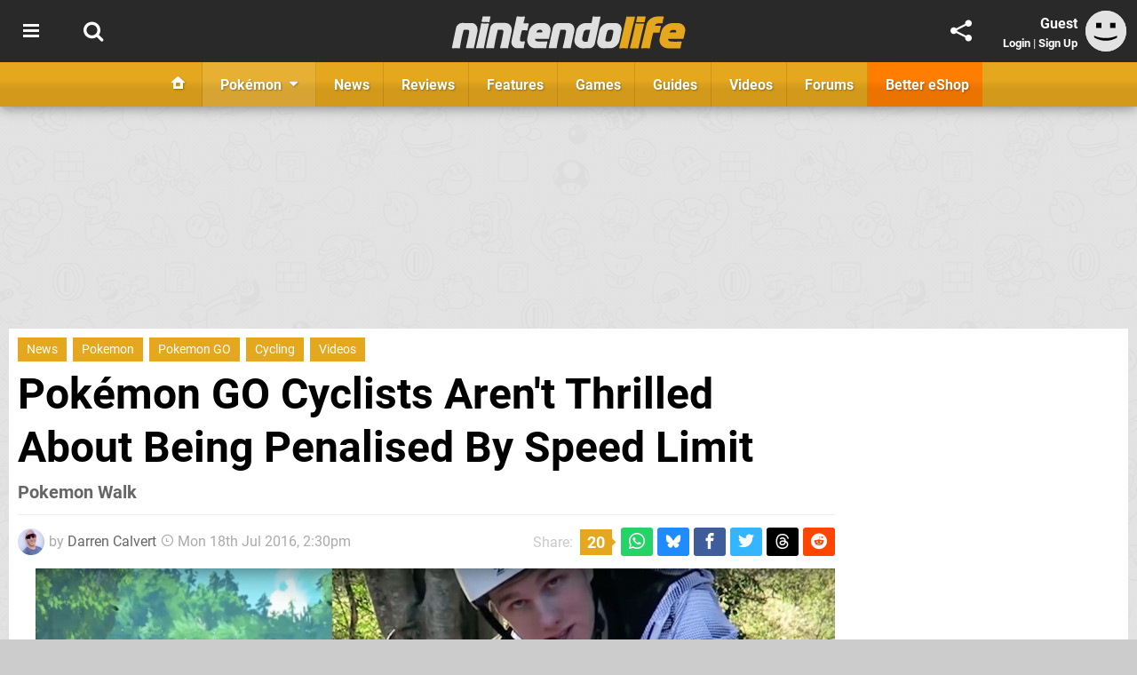

--- FILE ---
content_type: text/html; charset=UTF-8
request_url: https://www.nintendolife.com/news/2016/07/pokemon_go_cyclists_arent_thrilled_about_being_penalised_by_speed_limit
body_size: 58793
content:
<!DOCTYPE html>
<html lang="en-GB">
<head>
	<base href="https://www.nintendolife.com">
	<meta name="generator" content="ccms/1.0.0 (dgpCMS: https://hookshot.media)">
	<meta http-equiv="Content-Type" content="text/html; charset=UTF-8">
	<title>Pokémon GO Cyclists Aren&#039;t Thrilled About Being Penalised By Speed Limit | Nintendo Life</title>
	<meta name="msvalidate.01" content="D7560F5739AF48D918517B5AFC24A564" />
	<meta name="author" content="Nintendo Life" />
	<meta name="apple-mobile-web-app-title" content="Nintendo Life" />
	<meta name="viewport" content="width=device-width, initial-scale=1, shrink-to-fit=no" id="viewport" data-original="width=device-width, initial-scale=1, shrink-to-fit=no" />
	<meta property="fb:app_id" content="135109439853732" />
	<meta property="og:title" content="Pokémon GO Cyclists Aren't Thrilled About Being Penalised By Speed Limit" />
	<meta property="og:description" content="Pokemon Walk" />
	<meta property="og:image" content="https://images.nintendolife.com/9c2c70b3b1c37/large.jpg" data-page-subject="true" />
	<meta property="og:url" content="https://www.nintendolife.com/news/2016/07/pokemon_go_cyclists_arent_thrilled_about_being_penalised_by_speed_limit" />
	<meta property="og:site_name" content="Nintendo Life" />
	<meta property="og:type" content="article" />
	<meta property="article:published_time" content="2016-07-18T14:30:00+00:00" />
	<meta name="twitter:card" content="summary_large_image" />
	<meta name="twitter:site" content="@nintendolife" />
	<meta name="twitter:title" content="Pokémon GO Cyclists Aren't Thrilled About Being Penalised By Speed Limit" />
	<meta name="twitter:description" content="Pokemon Walk" />
	<meta name="twitter:image:src" content="https://images.nintendolife.com/9c2c70b3b1c37/large.jpg" />
	<meta name="theme-color" content="#E4A71E" />
	<meta name="msapplication-navbutton-color" content="#E4A71E" />
	<meta name="apple-mobile-web-app-status-bar-style" content="#E4A71E" />
	<meta name="robots" content="max-image-preview:large" />
	<meta name="description" content="Pokemon Walk - As a key component of Pokémon GO requires travelling to hatch eggs, find Pokémon and get to training gyms, it's natural that players would l..." />
	<meta name="keywords" content="Pokemon, Pokemon GO, Cycling, Videos" />
	<link href="https://static.nintendolife.com/themes/nl.v10/css/master,page,article,comments.css?accent=%23E4A71E&amp;v=1764780668" type="text/css" rel="stylesheet" />
	<style type="text/css">@font-face { font-family: 'Roboto'; font-style: normal; font-weight: 400; src: local('Roboto-Regular'), url(https://fonts.gstatic.com/s/roboto/v18/CWB0XYA8bzo0kSThX0UTuA.woff2) format('woff2'); font-display: fallback; unicode-range: U+0000-00FF, U+0131, U+0152-0153, U+02BB-02BC, U+02C6, U+02DA, U+02DC, U+2000-206F, U+2074, U+20AC, U+2122, U+2212, U+2215;} @font-face { font-family: 'Roboto'; font-style: normal; font-weight: 700; src: local('Roboto Bold'), local('Roboto-Bold'), url(https://fonts.gstatic.com/s/roboto/v18/d-6IYplOFocCacKzxwXSOFtXRa8TVwTICgirnJhmVJw.woff2) format('woff2'); font-display: fallback; unicode-range: U+0000-00FF, U+0131, U+0152-0153, U+02BB-02BC, U+02C6, U+02DA, U+02DC, U+2000-206F, U+2074, U+20AC, U+2122, U+2212, U+2215;} @font-face { font-family: 'Roboto'; font-style: italic; font-weight: 400; src: local('Roboto Italic'), local('Roboto-Italic'), url(https://fonts.gstatic.com/s/roboto/v18/vPcynSL0qHq_6dX7lKVByfesZW2xOQ-xsNqO47m55DA.woff2) format('woff2'); font-display: fallback; unicode-range: U+0000-00FF, U+0131, U+0152-0153, U+02BB-02BC, U+02C6, U+02DA, U+02DC, U+2000-206F, U+2074, U+20AC, U+2122, U+2212, U+2215;}@font-face { font-family: 'nlifecms'; font-style: normal; font-weight: normal; src: url('https://static.nintendolife.com/themes/v12/css/fonts/nlifecms.woff2?ktz477') format('woff2'), url('https://static.nintendolife.com/themes/v12/css/fonts/nlifecms.ttf?ktz477') format('truetype'), url('https://static.nintendolife.com/themes/v12/css/fonts/nlifecms.woff?ktz477') format('woff'), url('https://static.nintendolife.com/themes/v12/css/fonts/nlifecms.svg?ktz477#nlifecms') format('svg'); font-display: block;}</style>
	<link rel="preload" href="https://cdn.ziffstatic.com/jst/zdconsent.js" as="script" />
	<link rel="preload" href="https://cdn.static.zdbb.net/js/z0WVjCBSEeGLoxIxOQVEwQ.min.js" as="script" />
	<link rel="preload" href="https://fonts.gstatic.com/s/roboto/v18/CWB0XYA8bzo0kSThX0UTuA.woff2" type="font/woff2" as="font" crossorigin="anonymous" fetchpriority="high" />
	<link rel="preload" href="https://fonts.gstatic.com/s/roboto/v18/d-6IYplOFocCacKzxwXSOFtXRa8TVwTICgirnJhmVJw.woff2" type="font/woff2" as="font" crossorigin="anonymous" fetchpriority="high" />
	<link rel="preload" href="https://static.nintendolife.com/themes/v12/css/fonts/nlifecms.woff2?ktz477" type="font/woff2" as="font" crossorigin="anonymous" fetchpriority="high" />
	<link rel="shortcut icon" href="https://static.nintendolife.com/favicon.ico" type="image/x-icon" />
	<link rel="apple-touch-icon" href="https://images.nintendolife.com/site/icon/180x180.png" type="image/png" sizes="180x180" />
	<link rel="icon" href="https://images.nintendolife.com/site/favicon/32x32.png" type="image/png" sizes="32x32" />
	<link rel="icon" href="https://images.nintendolife.com/site/favicon/16x16.png" type="image/png" sizes="16x16" />
	<link rel="search" title="Nintendo Life Search" href="https://www.nintendolife.com/opensearch.xml" type="application/opensearchdescription+xml" />
	<link rel="alternate" title="Comments on this" href="https://www.nintendolife.com/feeds/comments/news/2016/07/pokemon_go_cyclists_arent_thrilled_about_being_penalised_by_speed_limit" type="application/rss+xml" />
	<link rel="preload" href="https://images.nintendolife.com/9c2c70b3b1c37/pokemon-go-cycling.900x.jpg" as="image" fetchpriority="high" />
	<link rel="preload" href="https://static.nintendolife.com/javascript/jquery.js?v=1763634841" as="script" />
	<link rel="canonical" href="https://www.nintendolife.com/news/2016/07/pokemon_go_cyclists_arent_thrilled_about_being_penalised_by_speed_limit" />
	<link rel="preload" href="https://assets.gnwcdn.com/prebid9.53.3.js" as="script" />
	<link rel="preload" href="https://c.amazon-adsystem.com/aax2/apstag.js" as="script" />
	<script type="text/javascript">var dgpLoaded = false; var dgpTools = false; var dgpConsentType = "zdconsent"; window.zdconsent = window.zdconsent || {'run': [], 'cmd':[], 'useractioncomplete': [], 'analytics':[], 'functional':[], 'social':[] }; window.consentAllowed = window.consentAllowed || []; window.consentAllowed.push('required'); window.zdconsent.cmd.push(function() { window.consentAllowed.push('targeting', 'social'); }); window.zdconsent.analytics.push(function() { window.consentAllowed.push('performance'); }); window.zdconsent.functional.push(function() { window.consentAllowed.push('functional'); }); var gdpr = false; var permutiveEnabled = false; var permutiveConsent = false; var dfp_xlb = false; var dgpDebug = false; var dgpLoc = "US"; var dgpScroll = false; document.documentElement.classList.add('region-us'); </script>
	<script type="text/javascript" src="https://cdn.ziffstatic.com/jst/zdconsent.js" async id="zdconsent"></script>
	<script type="text/javascript" src="https://cdn.static.zdbb.net/js/z0WVjCBSEeGLoxIxOQVEwQ.min.js" async id="zdcore"></script>
	<script type="text/javascript" src="https://cdn.confiant-integrations.net/VgKhUeL3OoJwkWCHuVpsBwy5wSQ/gpt_and_prebid/config.js" async></script>
	<script type="text/javascript" src="https://static.nintendolife.com/javascript/jquery.js?v=1763634841" defer></script>
	<script type="text/javascript" src="https://static.nintendolife.com/javascript/popunder2.js?v=1734086588" async id="popunder2" data-uuid="888f524f3e38a"></script>
	<script type="text/javascript" src="https://plausible.44bytes.net/js/script.outbound-links.pageview-props.tagged-events.js" defer data-domain="nintendolife.com" event-visitor="guest" event-author="Darren Calvert" event-freshness="stale" event-kind="video" event-view="articles/view" event-game="pokemon-go" event-system="mobile" event-primis="yes"></script>
	<script type="text/javascript">if (document.cookie.match(/ui-theme=light/)) { document.documentElement.classList.remove('dark'); } if (document.cookie.match(/ui-scanlines=on/)) { document.documentElement.classList.add('scanlines'); }
function checkViewport () { if (document.cookie.match(/device=desktop/) || (navigator.userAgent.match(/iPad/i)) || (navigator.userAgent.match(/Safari/i) && !navigator.userAgent.match(/iPhone/i) && navigator.userAgent.match(/Version\/(13|14|15)/i)) || (navigator.userAgent.match(/Android/i) && screen.width >= 800 && screen.width > screen.height && !navigator.userAgent.match(/Mobile/i)) || (screen.width > window.innerWidth && screen.width > 800 && !navigator.userAgent.match(/Android|iPhone/i))) { document.getElementById("viewport").setAttribute("content","width=1275"); } else { document.getElementById("viewport").setAttribute("content",document.getElementById("viewport").getAttribute("data-original")); }}; checkViewport(); window.addEventListener('resize', checkViewport);
window.addEventListener('DOMContentLoaded', function() { var dScript = document.createElement("script"); dScript.type = "text/javascript"; dScript.setAttribute("async", "async"); dScript.setAttribute("src", "https://static.nintendolife.com/javascript/dgp/jquery.dgp.js?v=1764780681"); dScript.setAttribute("data-dgp-modules", "https://static.nintendolife.com/javascript/dgp/"); document.head.appendChild(dScript);  });
var themeList = {"mindseye":{"base":"dark","v":1751617948},"doom-the-dark-ages":{"base":"dark","v":1751619482},"streamer-showdown":{"base":"dark","v":1764256175}}; window.hookshotThemes=window.hookshotThemes||{'activate':function(slug){if(theme=themeList[slug]){document.documentElement.setAttribute('data-theme',slug);let head=document.getElementsByTagName('HEAD')[0];let link=document.createElement('link');link.rel='stylesheet';link.type='text/css';link.href='/promo/themes/'+slug+'.css?v='+theme.v;head.appendChild(link);document.documentElement.classList.add(theme.base=='dark'?'dark':'light');document.documentElement.classList.remove(theme.base=='dark'?'light':'dark');}else{console.log(slug,'unknown theme');}}};
window.addEventListener('DGPAdsReady', function () { if ((typeof window.consentDone != 'undefined') && (typeof GNAdScript != 'undefined') && !window.AdScript) { const ignScript = document.createElement('script'); ignScript.src = "https://pg.ignimgs.com/pogoadkit.js"; ignScript.async = true; document.getElementsByTagName('head')[0].appendChild(ignScript); adConfig.gdprApplies = window.zdconsent.gdprApplies; window.AdScript = new GNAdScript.default((window.innerWidth >= 850 ? '.for-desktop' : '.for-mobile') + ' div[data-dfp-id]:not(.lazyload)', adConfig); window.AdScript.init(); function addPrimisKeyValues(adVariables) { const { games, tags } = adVariables || {}; let keyValues = ''; if (games) { keyValues += `&kv_2=${games.join(',')}`; } if (tags) { keyValues += `&kv_1=${tags.join(',')}`; } return keyValues;} primisKeyValues = addPrimisKeyValues(adConfig.customVariables);  } });
window.dataLayer = window.dataLayer || []; window.dataLayer.push({"content":{"articleAuthor":"Darren Calvert","articleTitle":"Pok\u00e9mon GO Cyclists Aren't Thrilled About Being Penalised By Speed Limit","articleTopic":"news,anime,ios,android,mobile,the-pokmon-company,niantic,single-player,augmented-reality,spin-off,nintendo,pokemon,pokemon-go,cycling,videos,pokmon","articleType":"news","hasComments":true,"id":62109,"onlineDate":"2016-07-18","pageNumber":1,"paywall":false,"product":"pokemon-go","relevantPlatforms":"mobile","updatedDate":"2016-07-26"},"page":{"name":"article"},"site":{"name":"Nintendo Life","type":"hookshot:nintendolife"},"visitor":{"userType":"anonymous"}});
window.__ZDU = {"localUid":false,"md5":"","sha1":"","sha256":""}; (function() {var e=new CustomEvent('zdu:upd'); window.dispatchEvent(e, {detail:window.__ZDU});})();
window.plausible = window.plausible || function() { (window.plausible.q = window.plausible.q || []).push(arguments) }
var dgpConfig = {"fancybox":true,"lazyload":false,"bookmarks":false,"tablesorter":false,"tokenize":false,"jqueryui":false,"transaction":"articles/view","user":{"user":false,"title":"Guest"}};
var adConfig = {"customVariables":{"source":"article","version":"hd","tags":["video","news","anime","ios","android","mobile","the-pokmon-company","niantic","single-player","augmented-reality","spin-off","nintendo","pokemon","pokemon-go","cycling","videos","pokmon"],"games":["pokemon-go","pokemon"],"platforms":["mobile"],"genre":["action-adventure","puzzle"],"franchise":["pokemon","pokemon-go"],"hookshot_id":"article-62109"},"acceptable_ads_show":true,"lazyload_selector":"div[data-dfp-id].lazyload","lazyloadDefaultSpacer":1600,"lazyloadSpacerMobile":1600,"runUAM":true,"adRenderedCallback":function (name, event) { slotCallback(name, event); },"device":window.innerWidth >= 850 ? 'hd' : 'mobile',"countryCode":dgpLoc,"gdprApplies":gdpr,"debug":false,"childPublisher":22392450815,"gamId":"5691","pubUAM":"3158","runPrebid":true,"prebidLib":"https://assets.gnwcdn.com/prebid9.53.3.js","prebidConfig":{"LB_1":{"bids":[{"bidder":"rubicon","params":{"accountId":"11576","siteId":"570072","zoneId":"3603348","sizes":[2,57]}},{"bidder":"sovrn","params":{"tagid":"1259873"}},{"bidder":"pubmatic","params":{"publisherId":"156082","adSlot":"6316824"}},{"bidder":"openx","params":{"unit":"561376846","delDomain":"ziffdavis-d.openx.net"}},{"bidder":"ix","params":{"siteId":"1145127","size":[970,250]}},{"bidder":"ix","params":{"siteId":"1145127","size":[728,90]}},{"bidder":"sharethrough","params":{"pkey":"lZFQC5QI4xI9seWchz0LqVWB"}},{"bidder":"amx","params":{"tagId":"kVXbSy7L6"}},{"bidder":"onetag","params":{"pubId":"7e0c4ea788f779d"}},{"bidder":"criteo","params":{"networkId":2714,"pubid":"5331_E4CMGJ"}},{"bidder":"appnexus","params":{"placement_id":35535033}},{"bidder":"rise","params":{"org":"642c4ef8ef16c40001db86d9","placementId":"RON"}},{"bidder":"openweb","params":{"org":"sp_xEkoxAFD","placementId":"sp_xEkoxAFD_NintendoLife_com_Desktop_Display_Prebid"}},{"bidder":"ttd","params":{"supplySourceId":"ziffdavis","publisherId":"22392450815"}},{"bidder":"ozone","params":{"publisherId":"OZONEZD00001","siteId":"3500001724","placementId":"3500019853"}}]},"HP":{"bids":[{"bidder":"rubicon","params":{"accountId":"11576","siteId":"570072","zoneId":"3603348","sizes":[10,15]}},{"bidder":"sovrn","params":{"tagid":"1259873"}},{"bidder":"pubmatic","params":{"publisherId":"156082","adSlot":"6316824"}},{"bidder":"openx","params":{"unit":"561376846","delDomain":"ziffdavis-d.openx.net"}},{"bidder":"ix","params":{"siteId":"1145127","size":[300,600]}},{"bidder":"ix","params":{"siteId":"1145127","size":[300,250]}},{"bidder":"sharethrough","params":{"pkey":"lZFQC5QI4xI9seWchz0LqVWB"}},{"bidder":"amx","params":{"tagId":"kVXbSy7L6"}},{"bidder":"onetag","params":{"pubId":"7e0c4ea788f779d"}},{"bidder":"criteo","params":{"networkId":2714,"pubid":"5331_E4CMGJ"}},{"bidder":"appnexus","params":{"placement_id":35535033}},{"bidder":"rise","params":{"org":"642c4ef8ef16c40001db86d9","placementId":"RON"}},{"bidder":"openweb","params":{"org":"sp_xEkoxAFD","placementId":"sp_xEkoxAFD_NintendoLife_com_Desktop_Display_Prebid"}},{"bidder":"ttd","params":{"supplySourceId":"ziffdavis","publisherId":"22392450815"}},{"bidder":"ozone","params":{"publisherId":"OZONEZD00001","siteId":"3500001724","placementId":"3500019853"}}]},"LB_2":{"bids":[{"bidder":"rubicon","params":{"accountId":"11576","siteId":"570072","zoneId":"3603348","sizes":[2,57]}},{"bidder":"sovrn","params":{"tagid":"1259873"}},{"bidder":"pubmatic","params":{"publisherId":"156082","adSlot":"6316824"}},{"bidder":"openx","params":{"unit":"561376846","delDomain":"ziffdavis-d.openx.net"}},{"bidder":"ix","params":{"siteId":"1145127","size":[728,90]}},{"bidder":"sharethrough","params":{"pkey":"lZFQC5QI4xI9seWchz0LqVWB"}},{"bidder":"amx","params":{"tagId":"kVXbSy7L6"}},{"bidder":"onetag","params":{"pubId":"7e0c4ea788f779d"}},{"bidder":"criteo","params":{"networkId":2714,"pubid":"5331_E4CMGJ"}},{"bidder":"appnexus","params":{"placement_id":35535033}},{"bidder":"rise","params":{"org":"642c4ef8ef16c40001db86d9","placementId":"RON"}},{"bidder":"openweb","params":{"org":"sp_xEkoxAFD","placementId":"sp_xEkoxAFD_NintendoLife_com_Desktop_Display_Prebid"}},{"bidder":"ttd","params":{"supplySourceId":"ziffdavis","publisherId":"22392450815"}},{"bidder":"ozone","params":{"publisherId":"OZONEZD00001","siteId":"3500001724","placementId":"3500019853"}}]},"LAZY_DESKTOP":{"bids":[{"bidder":"rubicon","params":{"accountId":"11576","siteId":"570072","zoneId":"3603348","sizes":[10,15]}},{"bidder":"sovrn","params":{"tagid":"1259873"}},{"bidder":"pubmatic","params":{"publisherId":"156082","adSlot":"6316824"}},{"bidder":"openx","params":{"unit":"561376846","delDomain":"ziffdavis-d.openx.net"}},{"bidder":"ix","params":{"siteId":"1145127","size":[300,250]}},{"bidder":"ix","params":{"siteId":"1145127","size":[300,600]}},{"bidder":"sharethrough","params":{"pkey":"lZFQC5QI4xI9seWchz0LqVWB"}},{"bidder":"amx","params":{"tagId":"kVXbSy7L6"}},{"bidder":"onetag","params":{"pubId":"7e0c4ea788f779d"}},{"bidder":"criteo","params":{"networkId":2714,"pubid":"5331_E4CMGJ"}},{"bidder":"appnexus","params":{"placement_id":35535033}},{"bidder":"rise","params":{"org":"642c4ef8ef16c40001db86d9","placementId":"RON"}},{"bidder":"openweb","params":{"org":"sp_xEkoxAFD","placementId":"sp_xEkoxAFD_NintendoLife_com_Desktop_Display_Prebid"}},{"bidder":"ttd","params":{"supplySourceId":"ziffdavis","publisherId":"22392450815"}},{"bidder":"ozone","params":{"publisherId":"OZONEZD00001","siteId":"3500001724","placementId":"3500019853"}}]},"MPU_MOB":{"bids":[{"bidder":"rubicon","params":{"accountId":"11576","siteId":"570072","zoneId":"3603348","sizes":[10,15]}},{"bidder":"sovrn","params":{"tagid":"1259873"}},{"bidder":"pubmatic","params":{"publisherId":"156082","adSlot":"6316824"}},{"bidder":"openx","params":{"unit":"561376846","delDomain":"ziffdavis-d.openx.net"}},{"bidder":"ix","params":{"siteId":"1145127","size":[300,250]}},{"bidder":"ix","params":{"siteId":"1145127","size":[300,600]}},{"bidder":"teads","params":{"pageId":221855,"placementId":238475}},{"bidder":"sharethrough","params":{"pkey":"lZFQC5QI4xI9seWchz0LqVWB"}},{"bidder":"amx","params":{"tagId":"kVXbSy7L6"}},{"bidder":"onetag","params":{"pubId":"7e0c4ea788f779d"}},{"bidder":"criteo","params":{"networkId":2714,"pubid":"5331_E4CMGJ"}},{"bidder":"appnexus","params":{"placement_id":35535033}},{"bidder":"rise","params":{"org":"642c4ef8ef16c40001db86d9","placementId":"RON"}},{"bidder":"openweb","params":{"org":"sp_xEkoxAFD","placementId":"sp_xEkoxAFD_NintendoLife_com_MWeb_Display_Prebid"}},{"bidder":"ttd","params":{"supplySourceId":"ziffdavis","publisherId":"22392450815"}},{"bidder":"ozone","params":{"publisherId":"OZONEZD00001","siteId":"3500001724","placementId":"3500019853"}}]},"Lazy_Load_HP_MPU":{"bids":[{"bidder":"rubicon","params":{"accountId":"11576","siteId":"570072","zoneId":"3603348","sizes":[15]}},{"bidder":"sovrn","params":{"tagid":"1259873"}},{"bidder":"pubmatic","params":{"publisherId":"156082","adSlot":"6316824"}},{"bidder":"openx","params":{"unit":"561376846","delDomain":"ziffdavis-d.openx.net"}},{"bidder":"ix","params":{"siteId":"1145127","size":[300,250]}},{"bidder":"teads","params":{"pageId":221855,"placementId":238475}},{"bidder":"sharethrough","params":{"pkey":"lZFQC5QI4xI9seWchz0LqVWB"}},{"bidder":"amx","params":{"tagId":"kVXbSy7L6"}},{"bidder":"onetag","params":{"pubId":"7e0c4ea788f779d"}},{"bidder":"criteo","params":{"networkId":2714,"pubid":"5331_E4CMGJ"}},{"bidder":"appnexus","params":{"placement_id":35535033}},{"bidder":"rise","params":{"org":"642c4ef8ef16c40001db86d9","placementId":"RON"}},{"bidder":"openweb","params":{"org":"sp_xEkoxAFD","placementId":"sp_xEkoxAFD_NintendoLife_com_MWeb_Display_Prebid"}},{"bidder":"ttd","params":{"supplySourceId":"ziffdavis","publisherId":"22392450815"}},{"bidder":"ozone","params":{"publisherId":"OZONEZD00001","siteId":"3500001724","placementId":"3500019853"}}]},"STICKY_LB":{"bids":[{"bidder":"rubicon","params":{"accountId":"11576","siteId":"570072","zoneId":"3603348","sizes":[43]}},{"bidder":"sovrn","params":{"tagid":"1259873"}},{"bidder":"pubmatic","params":{"publisherId":"156082","adSlot":"6316824"}},{"bidder":"openx","params":{"unit":"561376846","delDomain":"ziffdavis-d.openx.net"}},{"bidder":"ix","params":{"siteId":"1145127","size":[320,50]}},{"bidder":"sharethrough","params":{"pkey":"lZFQC5QI4xI9seWchz0LqVWB"}},{"bidder":"amx","params":{"tagId":"kVXbSy7L6"}},{"bidder":"onetag","params":{"pubId":"7e0c4ea788f779d"}},{"bidder":"criteo","params":{"networkId":2714,"pubid":"5331_E4CMGJ"}},{"bidder":"appnexus","params":{"placement_id":35535033}},{"bidder":"rise","params":{"org":"642c4ef8ef16c40001db86d9","placementId":"RON"}},{"bidder":"openweb","params":{"org":"sp_xEkoxAFD","placementId":"sp_xEkoxAFD_NintendoLife_com_MWeb_Display_Prebid"}},{"bidder":"ttd","params":{"supplySourceId":"ziffdavis","publisherId":"22392450815"}},{"bidder":"ozone","params":{"publisherId":"OZONEZD00001","siteId":"3500001724","placementId":"3500019853"}}]}},"liveIntentAdConfig":{"enabled":true,"LiveIntentScript":"https://b-code.liadm.com/b-02pr.min.js","LiveIntentPubID":93624},"liveRampAdConfig":{"enabled":true,"LiveRampPubID":"13796"},"igneUnit":"/5691,22392450815/nintendolife/#DEVICE_web_display/#PAGETEMPLATE","prebidServerEnabled":true,"prebidServerPlacementId":"nintendolife_display","stickyAd":"nintendolife/mobile_web_display/article/sticky","stickyAdParent":"#mastfoot","ownedSite":false,"runAnonymised":false,"refreshAdsConfig":{"enabled":true,"maxRefreshes":10,"desktopRate":15000,"mobileRate":12000,"mobileStickyRate":15000,"teadsRate":30000,"refreshableAdvertIds":[0,220082044,78946204,72863404,2925170143,2984552083,74678524,74398204,5039755858,4887123045,14037733,14030293,282918133,74106124,22854133,539266933],"overrideRate":30000,"refreshDirect":true},"enablePrimisStickyControl":false,"floorPrices":{"defaultFloorprice":0.05,"usFloorprice":0.4,"ukFloorprice":0.3,"aucaFloorprice":0.2,"euFloorprice":0.1},"insertInto":""};

window.zdconsent.analytics.push(function () { var gScript = document.createElement("script"); gScript.type = "text/javascript"; gScript.setAttribute("async", "true"); gScript.setAttribute("src", "https://www.googletagmanager.com/gtag/js?id=G-XKSKEW898L"); document.head.appendChild(gScript); window.dataLayer = window.dataLayer || [];function gtag(){dataLayer.push(arguments);}gtag('js', new Date());gtag('config', 'G-XKSKEW898L', {send_page_view: false});gtag('event', 'page_view', {"cms_view":"articles\/view","user_type":"guest","article_type":"video","game":"pokemon-go","system":"mobile","freshness":"old","send_to":"G-XKSKEW898L"}); });
window.zdconsent.run.push(function () { setTimeout(function () { dgpReadyWrapper(); }, 750); });
var dgpReadyWrapperDone = false; function dgpReadyWrapper () { if (dgpReadyWrapperDone) { return; } if (window.consentDone) { return; } if (typeof __tcfapi == 'function') { __tcfapi('addEventListener', 2, function (tcData, success) { if (success) { window.consentString = tcData.tcString; }});} else {  } window.consentDone = true; window.dispatchEvent(new Event("DGPAdsReady")); document.querySelectorAll('#footer .ot-sdk-show-settings').forEach((item) => { item.innerHTML = item.getAttribute('title'); });
window.consentAllowed.forEach(function(category){document.querySelectorAll('iframe[data-consent=\"'+category+'\"]').forEach(item=>{if(item.getAttribute('data-src')){const newItem=item.cloneNode(true);newItem.src=item.getAttribute('data-src');newItem.removeAttribute('data-src');newItem.removeAttribute('data-src-fallback');item.replaceWith(newItem);}
if(item.getAttribute('data-src-primis')&&window.innerWidth>1000){item.parentNode.querySelectorAll('.youtube-watch').forEach(item=>{item.remove();});item.parentNode.classList.remove('with-primis');}});});document.querySelectorAll('iframe[data-src-fallback]').forEach(item=>{if(item.getAttribute('data-src-fallback')){const newItem=item.cloneNode(true);newItem.src=item.getAttribute('data-src-fallback');newItem.removeAttribute('data-src');newItem.removeAttribute('data-src-fallback');item.replaceWith(newItem);}});
var csconfig = { c1: "2", c2:"8518622", cs_ucfr: window.zdconsent.optins.comscore }; window._comscore = window._comscore || []; window._comscore.push(csconfig); var s = window.document.createElement("script"), el = window.document.getElementsByTagName("script")[0]; s.async = true; s.src = (window.document.location.protocol == "https:" ? "https://sb" : "http://b") + ".scorecardresearch.com/beacon.js"; el.parentNode.insertBefore(s, el); dgpReadyWrapperDone = true; }
window.zdconsent.useractioncomplete.push(function () { dgpReadyWrapper(); });</script>
	<script type="application/ld+json">[{"@context":"https://schema.org","@type":"NewsArticle","url":"https://www.nintendolife.com/news/2016/07/pokemon_go_cyclists_arent_thrilled_about_being_penalised_by_speed_limit","headline":"Pok\u00e9mon GO Cyclists Aren't Thrilled About Being Penalised By Speed Limit","about":[{"@context":"https://schema.org/","@type":"VideoGame","name":"Pok\u00e9mon GO","gamePlatform":"Nintendo Mobile","operatingSystem":"Nintendo Mobile","applicationCategory":"Game","url":"https://www.nintendolife.com/games/mobile/pokemon_go","datePublished":"2016-07-06","genre":["Adventure","Puzzle"],"publisher":{"@context":"https://schema.org/","@type":"Organization","name":"The Pok\u00e9mon Company","url":"https://www.nintendolife.com/companies/the_pokemon_company"},"creator":{"@context":"https://schema.org/","@type":"Organization","name":"Niantic","url":"https://www.nintendolife.com/companies/niantic"}},{"@context":"https://schema.org/","@type":"Organization","name":"Niantic","url":"https://www.nintendolife.com/companies/niantic"},{"@context":"https://schema.org/","@type":"Organization","name":"Nintendo","url":"https://www.nintendolife.com/companies/nintendo","sameAs":"http://www.nintendo.com"},{"@context":"https://schema.org/","@type":"Organization","name":"The Pok\u00e9mon Company","url":"https://www.nintendolife.com/companies/the_pokemon_company"}],"inLanguage":"en","image":{"@type":"ImageObject","url":"https://images.nintendolife.com/9c2c70b3b1c37/1280x720.jpg"},"articleSection":"News","datePublished":"2016-07-18T14:30:00+00:00","dateModified":"2016-07-18T14:30:00+00:00","keywords":["Nintendo","Pok\u00e9mon GO","Nintendo Mobile","News","Pokemon","Pokemon GO","Cycling","Videos"],"author":{"@context":"https://schema.org/","@type":"Person","name":"Darren Calvert","description":"Growing up with a ZX Spectrum and a Sega Master System and his exhaustive knowledge in the fields of SEO and digital marketing, Darren's organisational prowess helps steer Hookshot's portfolio in the right direction.","jobTitle":"Operations Director","url":"https://www.nintendolife.com/authors/Dazza","worksFor":{"@context":"https://schema.org/","@type":"NewsMediaOrganization","@id":"https://www.nintendolife.com/","name":"Nintendo Life","url":"https://www.nintendolife.com/"}},"publisher":{"@context":"https://schema.org/","@type":"NewsMediaOrganization","@id":"https://www.nintendolife.com/","name":"Nintendo Life","description":"The world's most popular Nintendo News & Reviews website covering everything Nintendo Switch, eShop and retro/classic Nintendo.","url":"https://www.nintendolife.com/","logo":{"@type":"ImageObject","url":"https://images.nintendolife.com/site/logo.svg"},"image":{"@type":"ImageObject","url":"https://images.nintendolife.com/site/banner/large.jpg"},"knowsAbout":[{"@type":"Thing","name":"nintendo"},{"@type":"Thing","name":"nintendo switch"},{"@type":"Thing","name":"nintendo switch 2"},{"@type":"Thing","name":"nintendo switch successor"},{"@type":"Thing","name":"nintendo eshop"},{"@type":"Thing","name":"nintendo switch online"},{"@type":"Thing","name":"nintendo 64"},{"@type":"Thing","name":"super nintendo"},{"@type":"Thing","name":"snes"},{"@type":"Thing","name":"gamecube"},{"@type":"Thing","name":"video games"},{"@type":"Thing","name":"gaming"},{"@type":"Thing","name":"gaming news"},{"@type":"Thing","name":"game reviews"}],"sameAs":["https://x.com/nintendolife","https://www.facebook.com/nintendolife","https://instagram.com/nintendolife/","https://www.youtube.com/nintendolife","https://www.threads.net/@nintendolife","https://www.tiktok.com/@nintendolife","https://bsky.app/profile/nintendolife.com","https://en.wikipedia.org/wiki/Nintendo_Life","https://www.wikidata.org/wiki/Q21563301","https://www.metacritic.com/publication/nintendo-life/"],"foundingDate":"November 07, 2005","founder":{"@context":"https://schema.org/","@type":"Person","name":"antdickens","url":"https://www.nintendolife.com/users/antdickens"},"brand":{"@type":"Brand","name":"Nintendo Life"},"ownershipFundingInfo":"https://www.nintendolife.com/ownership","publishingPrinciples":"https://www.nintendolife.com/how-we-work","actionableFeedbackPolicy":"https://www.nintendolife.com/feedback","correctionsPolicy":"https://www.nintendolife.com/corrections","diversityPolicy":"https://www.nintendolife.com/diversity","ethicsPolicy":"https://www.nintendolife.com/ethics","missionCoveragePrioritiesPolicy":"https://www.nintendolife.com/coverage","noBylinesPolicy":"https://www.nintendolife.com/bylines","unnamedSourcesPolicy":"https://www.nintendolife.com/sources","verificationFactCheckingPolicy":"https://www.nintendolife.com/fact-checking","masthead":"https://www.nintendolife.com/staff","contactPoint":[{"@type":"ContactPoint","contactType":"General","url":"https://www.nintendolife.com/contact"},{"@type":"ContactPoint","contactType":"Advertising","email":"advertising@nintendolife.com"}],"parentOrganization":{"@type":"Corporation","@id":"https://hookshot.media","name":"Hookshot Media","legalName":"Hookshot Media Ltd","url":"https://hookshot.media","sameAs":["https://find-and-update.company-information.service.gov.uk/company/07275764","https://www.linkedin.com/company/hookshot-media/"],"address":{"@type":"PostalAddress","streetAddress":"5 Oakwood Drive","addressLocality":"Loughborough","addressRegion":"Leicestershire","postalCode":"LE11 3QF","addressCountry":"GB"},"foundingDate":"June 7, 2010","founder":{"@context":"https://schema.org/","@type":"Person","name":"Anthony Dickens","url":"https://hookshot.media/about#anthony-dickens"},"vatID":"GB166718969"}}},{"@context":"http://schema.org","@type":"BreadcrumbList","itemListElement":[{"@type":"ListItem","position":1,"item":{"@id":"https://www.nintendolife.com/news","name":"News"}},{"@type":"ListItem","position":2,"item":{"@id":"https://www.nintendolife.com/news/2016/07/pokemon_go_cyclists_arent_thrilled_about_being_penalised_by_speed_limit","name":"Pok\u00e9mon GO Cyclists Aren't Thrilled About Being Penalised By Speed Limit"}}]}]</script>
</head>
<body data-subject="news/2016/07/pokemon_go_cyclists_arent_thrilled_about_being_penalised_by_speed_limit" data-article-id="62109" class="with-sidebar site-nintendolife">
<div id="fb-root"></div>
<div id="template" class="template">
<div class="header-wrap accent-bg">
<header id="header" class="header">
<nav class="menubar">
<div class="headerbar"><ul id="toolbar">
<li class="ui-button"><a rel="nofollow" href="https://www.nintendolife.com/" class="ui-toggle-overlay" data-overlay="sidebar" title="Topics"><span class="icon icon-bars"></span><span class="label">Menu</span></a></li>
<li class="ui-button"><a rel="nofollow" href="search" class="ui-toggle-search" title="Search"><span class="icon icon-search"></span><span class="label">Search</span></a>
</li>
</ul>
<ul id="controlbar"><li class="ui-button optional"><a class="ui-share-page" rel="nofollow" href="share" title="Share This Page"><span class="icon icon-share"></span> <span class="label">Share</span></a><ul><li><a rel="nofollow" class="ui-share-page whatsapp" data-service="whatsapp" href="#" title="Share this page on WhatsApp"><span class="icon icon-whatsapp"></span></a></li><li><a rel="nofollow" class="ui-share-page bsky" data-service="bsky" data-username="nintendolife.com" href="#" title="Share this page on Bluesky"><span class="icon icon-bsky"></span></a></li><li><a rel="nofollow" class="ui-share-page threads" data-service="threads" href="#" title="Share this page on Threads"><span class="icon icon-threads"></span></a></li><li><a rel="nofollow" class="ui-share-page messenger for-mobile" data-service="fbmessenger" href="#" title="Share this page on Facebook Messenger"><span class="icon icon-messenger"></span></a></li><li><a rel="nofollow" class="ui-share-page facebook" data-service="facebook" href="#" title="Share this page on Facebook"><span class="icon icon-facebook"></span></a></li><li><a rel="nofollow" class="ui-share-page twitter" data-service="twitter" href="#" title="Share this page on Twitter"><span class="icon icon-twitter"></span></a></li><li><a rel="nofollow" class="ui-share-page reddit for-desktop" data-service="reddit" href="#" title="Share this page on reddit"><span class="icon icon-reddit"></span></a></li></ul></li><li class="ui-toggle-overlay ui-userinfo" data-overlay="userbar"><p class="avatar"><a rel="nofollow" href="login"><svg width="46" height="46" xmlns="http://www.w3.org/2000/svg" viewBox="0 0 80 80"><title>Guest</title><path fill="#e2e2e2" stroke-width="0" d="M0 0h80v80H0z"/><path d="M20.9 24h10.2v10.1H20.9V24Zm27.5 0h10.1v10.1H48.4V24ZM17.1 49.1c2.8 1.1 4.9 1.8 6.4 2.3 1.5.4 3.2.8 5.1 1.2s3.8.6 5.5.8c1.7.2 3.5.3 5.3.3 3.7 0 7.2-.3 10.5-1s7.3-1.9 12-3.7v3.7c-3.3 2-6.9 3.5-10.6 4.6s-7.5 1.6-11.4 1.6c-3.2 0-6.7-.4-10.4-1.3-4.2-1-8.3-2.6-12.3-4.8l-.1-3.7Z"/></svg></a></p><p class="username optional">Guest</p><p class="subtitle optional"><a rel="nofollow" href="login">Login</a> | <a rel="nofollow" href="register">Sign Up</a></p></li></ul><p class="site-title"><a title="&lt;svg width=&quot;265&quot; height=&quot;39&quot; xmlns=&quot;http://www.w3.org/2000/svg&quot; xml:space=&quot;preserve&quot; viewBox=&quot;0 0 676.4 97.8&quot;&gt;&lt;title&gt;Nintendo Life&lt;/title&gt;&lt;path id=&quot;nl-logo-nintendo&quot; fill=&quot;#dfdfdf&quot; d=&quot;m75.117 47.165-10.3 47.5c-6.5-.7-14.1-.8-21-.2-.8-.6-1.8-1.4-1.6-1.9.1-.3 7.7-33 9.1-43.3.5-4.2.7-7.8-4-8-7-.1-11.6.4-11.6.4-5 18-8.3 35.3-11.2 53.1-6.6-.7-13.7-.7-20.6 0l-2-1.9c2.3-10.9 12.1-57.7 12.1-57.7 1.7-7.3 9.5-13.4 17-13.4l27 .1c12.9-.1 19.8 12.7 17.1 25.3m34.6-27.9s-16.1-.1-20.8-.1c-.2 0-1.7-1.9-1.7-1.9 1.2-4.3 2.2-10 3-14.3 6.1 0 14.5-.1 21-.1.2 0 1.4 1.8 1.6 1.8-1.3 4.3-2.5 10.5-3.1 14.6m-2.8 3.6c.1 0 1.5 1.9 1.6 1.9-3 11.2-11.7 51.9-14.9 69.9-7.1-.6-13.3-.6-20.8 0 0-.2-1.6-1.8-1.5-2 4.6-18 12.9-58.9 14.7-69.9 6.7.5 13.8.7 20.9.1m66.5 23.1-10.4 48.7c-6.5-.7-14.1-.7-21 0 0-.2-1.7-1.9-1.7-2.1 4.2-15.7 7.6-33.3 9.4-44.4.6-4.2-.6-6.9-5.3-7-7-.1-10.6.3-10.6.3-4.7 18.1-8.2 35.3-11.1 53.1-6.6-.7-14.3-.8-21.2-.2 0 0-1.7-1.6-1.6-2 1.2-5.8 12.2-57.4 12.2-57.4 1.7-7.3 8.8-13.3 16.3-13.3h27c12.8.2 20.7 11.7 18 24.3m45.5-2.7c-5.7-.5-9.9-.8-15.8-.3-1.2 5-6.1 23.3-5.6 27.4 0 1.1-.6 3.9 3.2 4.3 3.9.4 6.1.1 9.6-.1.2 0 1.3 2 1.5 2-1.7 5.6-3 12.1-3.5 17.9h-17.9c-12.4 0-19.6-10.6-17-22.4l14.8-69.2c6.4.6 14.9.8 22 .2.1 0 1.6 1.8 1.7 1.8-.8 3.2-1.2 4.7-4.5 18h13.9c.3 0 1.4 2 1.4 2-1.7 5.6-3.2 12.5-3.8 18.4m66.2 2.9-4.5 21.3-39.9.1c-.1 4 2.1 6.2 6 6.9 3.2 1 17.4 1 28 .1.3 0 1.5 1.9 1.8 1.9-1.8 5.4-3 12.5-3.6 18h-30.7c-16.4 0-26.9-14.8-23.3-30.6l4.1-18.2c3-13.2 15.6-23.7 29.3-23.7h12.9c13.6-.1 22.7 11.5 19.9 24.2m-23.5-.9c0-3.3-2.7-3.9-6.7-3.9l-1.9.1c-4 0-6.6 2.6-8.1 6-.1.3-.3.7-.4 1.1 2.6.1 14.6.2 17 0 .3-1.8.1-1.8.1-3.3m91.9.2-10.5 49.1c-6.5-.7-14.1-.7-20.9 0 .1-.2-1.8-1.8-1.8-2 4.2-15.7 7.8-34.1 9.5-45.2.6-4.2-.7-6.1-5.5-6.2-7-.1-10.5.3-10.5.3-5 18-8.3 35.3-11.2 53.1-6.6-.7-14.2-.8-21.1-.1 0 0-1.7-1.5-1.6-1.7 1.1-5.3 12.2-57.6 12.2-57.6 1.7-7.3 8.8-13.3 16.3-13.3h27c12.9 0 20.9 11.1 18.1 23.6m59.3 34.6c-1.4 7.5-8.4 14.4-15.6 14.4l-20.2.1c-10.9 0-26.2-10.8-22.8-26.3l5.3-25.4c2.6-11.6 14.8-21 26.8-21 0 0 11 .1 16.9.1 1.3-6.5 2.5-12.9 3.6-19 6.2.6 13.9.7 20.4.2.2 0 1.5 1.7 1.7 1.7l-16.1 75.2zm-24.4-38.9c-4 .3-7.6 3.5-8.8 9.8-1.3 6.4-2.4 9.3-3.2 15.3-.5 3 .7 9.4 8.9 9.6.6 0 1.8.1 6-.1 2.8-10.8 5.5-22.6 8-34.4-3.7-.3-8.1-.4-10.9-.2m100.7 1.7-5.9 29.6c-2.5 11.5-14 21.9-26.1 21.9l-20 .2c-11.9 0-20-10.6-17.5-22.1l6.3-29.7c2.5-11.5 14.1-21.3 27.3-20.8h18c12.5-.2 20 10.2 17.9 20.9m-27.4-1.5c-1.7 0-4.5-.1-6.2 0-4.3.2-6.4 2.1-7.7 5.8-1.2 3.3-4.6 18.9-4.8 22.2-.4 3.7.8 5.4 5 5.7 1.5.1 4.8 0 6.4-.1 4.3-.2 5.7-3.7 7-7.4 1.1-3.3 3.7-15.9 4.2-19.1.6-3.7 0-7-3.9-7.1&quot;/&gt;&lt;path fill=&quot;#E4A71E&quot; id=&quot;nl-logo-life&quot; d=&quot;M507.017 94.865c-9.1-.6-14.3-.6-22.8 0 0-.1-1.7-1.8-1.7-1.9 8.4-30.6 13.7-58 21.1-89.8 7.3.6 14.7.6 22.8 0 .1 0 1.6 2.1 1.7 2.1-8.2 31.8-14.5 58.8-21.1 89.6m48.5-75.3h-23c0-.1-1.6-1.8-1.5-2 1.3-4.4 2.6-10.1 3.3-14.4 7 0 15.6-.1 22.9-.1.1 0 1.6 2 1.7 2-1.4 4.3-2.7 10.3-3.4 14.5m-3 3.5c.2 0 1.5 1.9 1.7 1.9-3.3 11.4-12.7 51.7-16.3 70.1-8-.6-14.3-.7-22.9-.1 0-.2-1.8-1.9-1.7-2.1 5.4-18.6 14.3-58.6 16.2-70 7.8.6 15 .7 23 .2m54.5 0s-3.1-.2-7.2-.2c-6.1-.1-10.9 0-12.8 3.6-.8 1.1-1.4 2-1.7 3.4h15.9c.2 0 1.5 2.1 1.5 2.1-2.5 6.6-3.4 12-4.1 17.9-6.2-.5-13.7-1-18.1-.1-5 17.1-8.8 39.2-10.1 45.2-7.5-.7-15.5-.8-23.3-.1 0 0-1.8-1.7-1.8-1.8.9-3.6 15.8-67 15.8-67 3.2-12.9 16.4-23 31.8-23 0 0 14.2.1 16.4.1.2 0 1.7 2.2 1.7 2.2-2.4 6.3-3.2 11-4 17.7m64.6 25.1-4.6 19.5-43.8-.1c0 4 2.3 6.6 5.7 6.9 2.9 1.1 19.9 1.4 31.8.3.1 0 1.6 2.1 1.8 2.1-2 5.5-3.4 12.4-4.1 18h-33c-18.6 0-30.2-13.7-26.2-29.9l4.4-18.5c3.3-13.5 17.3-24.4 32.8-24.4h14.5c14.5-.1 24.6 12.4 20.7 26.1m-25.4-1.6c0-3.4-1.5-4.9-6-4.9h-2.4c-4.5 0-7.3 1.6-9.4 4.8-.4.6-.7 1.3-1.1 2.2 6.9.1 18.3 0 18.7 0 .4-1.9.2-.6.2-2.1&quot;/&gt;&lt;/svg&gt;" href="https://www.nintendolife.com/"><svg width="265" height="39" xmlns="http://www.w3.org/2000/svg" xml:space="preserve" viewBox="0 0 676.4 97.8"><title>Nintendo Life</title><path id="nl-logo-nintendo" fill="#dfdfdf" d="m75.117 47.165-10.3 47.5c-6.5-.7-14.1-.8-21-.2-.8-.6-1.8-1.4-1.6-1.9.1-.3 7.7-33 9.1-43.3.5-4.2.7-7.8-4-8-7-.1-11.6.4-11.6.4-5 18-8.3 35.3-11.2 53.1-6.6-.7-13.7-.7-20.6 0l-2-1.9c2.3-10.9 12.1-57.7 12.1-57.7 1.7-7.3 9.5-13.4 17-13.4l27 .1c12.9-.1 19.8 12.7 17.1 25.3m34.6-27.9s-16.1-.1-20.8-.1c-.2 0-1.7-1.9-1.7-1.9 1.2-4.3 2.2-10 3-14.3 6.1 0 14.5-.1 21-.1.2 0 1.4 1.8 1.6 1.8-1.3 4.3-2.5 10.5-3.1 14.6m-2.8 3.6c.1 0 1.5 1.9 1.6 1.9-3 11.2-11.7 51.9-14.9 69.9-7.1-.6-13.3-.6-20.8 0 0-.2-1.6-1.8-1.5-2 4.6-18 12.9-58.9 14.7-69.9 6.7.5 13.8.7 20.9.1m66.5 23.1-10.4 48.7c-6.5-.7-14.1-.7-21 0 0-.2-1.7-1.9-1.7-2.1 4.2-15.7 7.6-33.3 9.4-44.4.6-4.2-.6-6.9-5.3-7-7-.1-10.6.3-10.6.3-4.7 18.1-8.2 35.3-11.1 53.1-6.6-.7-14.3-.8-21.2-.2 0 0-1.7-1.6-1.6-2 1.2-5.8 12.2-57.4 12.2-57.4 1.7-7.3 8.8-13.3 16.3-13.3h27c12.8.2 20.7 11.7 18 24.3m45.5-2.7c-5.7-.5-9.9-.8-15.8-.3-1.2 5-6.1 23.3-5.6 27.4 0 1.1-.6 3.9 3.2 4.3 3.9.4 6.1.1 9.6-.1.2 0 1.3 2 1.5 2-1.7 5.6-3 12.1-3.5 17.9h-17.9c-12.4 0-19.6-10.6-17-22.4l14.8-69.2c6.4.6 14.9.8 22 .2.1 0 1.6 1.8 1.7 1.8-.8 3.2-1.2 4.7-4.5 18h13.9c.3 0 1.4 2 1.4 2-1.7 5.6-3.2 12.5-3.8 18.4m66.2 2.9-4.5 21.3-39.9.1c-.1 4 2.1 6.2 6 6.9 3.2 1 17.4 1 28 .1.3 0 1.5 1.9 1.8 1.9-1.8 5.4-3 12.5-3.6 18h-30.7c-16.4 0-26.9-14.8-23.3-30.6l4.1-18.2c3-13.2 15.6-23.7 29.3-23.7h12.9c13.6-.1 22.7 11.5 19.9 24.2m-23.5-.9c0-3.3-2.7-3.9-6.7-3.9l-1.9.1c-4 0-6.6 2.6-8.1 6-.1.3-.3.7-.4 1.1 2.6.1 14.6.2 17 0 .3-1.8.1-1.8.1-3.3m91.9.2-10.5 49.1c-6.5-.7-14.1-.7-20.9 0 .1-.2-1.8-1.8-1.8-2 4.2-15.7 7.8-34.1 9.5-45.2.6-4.2-.7-6.1-5.5-6.2-7-.1-10.5.3-10.5.3-5 18-8.3 35.3-11.2 53.1-6.6-.7-14.2-.8-21.1-.1 0 0-1.7-1.5-1.6-1.7 1.1-5.3 12.2-57.6 12.2-57.6 1.7-7.3 8.8-13.3 16.3-13.3h27c12.9 0 20.9 11.1 18.1 23.6m59.3 34.6c-1.4 7.5-8.4 14.4-15.6 14.4l-20.2.1c-10.9 0-26.2-10.8-22.8-26.3l5.3-25.4c2.6-11.6 14.8-21 26.8-21 0 0 11 .1 16.9.1 1.3-6.5 2.5-12.9 3.6-19 6.2.6 13.9.7 20.4.2.2 0 1.5 1.7 1.7 1.7l-16.1 75.2zm-24.4-38.9c-4 .3-7.6 3.5-8.8 9.8-1.3 6.4-2.4 9.3-3.2 15.3-.5 3 .7 9.4 8.9 9.6.6 0 1.8.1 6-.1 2.8-10.8 5.5-22.6 8-34.4-3.7-.3-8.1-.4-10.9-.2m100.7 1.7-5.9 29.6c-2.5 11.5-14 21.9-26.1 21.9l-20 .2c-11.9 0-20-10.6-17.5-22.1l6.3-29.7c2.5-11.5 14.1-21.3 27.3-20.8h18c12.5-.2 20 10.2 17.9 20.9m-27.4-1.5c-1.7 0-4.5-.1-6.2 0-4.3.2-6.4 2.1-7.7 5.8-1.2 3.3-4.6 18.9-4.8 22.2-.4 3.7.8 5.4 5 5.7 1.5.1 4.8 0 6.4-.1 4.3-.2 5.7-3.7 7-7.4 1.1-3.3 3.7-15.9 4.2-19.1.6-3.7 0-7-3.9-7.1"/><path fill="#E4A71E" id="nl-logo-life" d="M507.017 94.865c-9.1-.6-14.3-.6-22.8 0 0-.1-1.7-1.8-1.7-1.9 8.4-30.6 13.7-58 21.1-89.8 7.3.6 14.7.6 22.8 0 .1 0 1.6 2.1 1.7 2.1-8.2 31.8-14.5 58.8-21.1 89.6m48.5-75.3h-23c0-.1-1.6-1.8-1.5-2 1.3-4.4 2.6-10.1 3.3-14.4 7 0 15.6-.1 22.9-.1.1 0 1.6 2 1.7 2-1.4 4.3-2.7 10.3-3.4 14.5m-3 3.5c.2 0 1.5 1.9 1.7 1.9-3.3 11.4-12.7 51.7-16.3 70.1-8-.6-14.3-.7-22.9-.1 0-.2-1.8-1.9-1.7-2.1 5.4-18.6 14.3-58.6 16.2-70 7.8.6 15 .7 23 .2m54.5 0s-3.1-.2-7.2-.2c-6.1-.1-10.9 0-12.8 3.6-.8 1.1-1.4 2-1.7 3.4h15.9c.2 0 1.5 2.1 1.5 2.1-2.5 6.6-3.4 12-4.1 17.9-6.2-.5-13.7-1-18.1-.1-5 17.1-8.8 39.2-10.1 45.2-7.5-.7-15.5-.8-23.3-.1 0 0-1.8-1.7-1.8-1.8.9-3.6 15.8-67 15.8-67 3.2-12.9 16.4-23 31.8-23 0 0 14.2.1 16.4.1.2 0 1.7 2.2 1.7 2.2-2.4 6.3-3.2 11-4 17.7m64.6 25.1-4.6 19.5-43.8-.1c0 4 2.3 6.6 5.7 6.9 2.9 1.1 19.9 1.4 31.8.3.1 0 1.6 2.1 1.8 2.1-2 5.5-3.4 12.4-4.1 18h-33c-18.6 0-30.2-13.7-26.2-29.9l4.4-18.5c3.3-13.5 17.3-24.4 32.8-24.4h14.5c14.5-.1 24.6 12.4 20.7 26.1m-25.4-1.6c0-3.4-1.5-4.9-6-4.9h-2.4c-4.5 0-7.3 1.6-9.4 4.8-.4.6-.7 1.3-1.1 2.2 6.9.1 18.3 0 18.7 0 .4-1.9.2-.6.2-2.1"/></svg></a></p>
</div><form action="search" method="get" id="quick-search">
<div class="controls"><label>Keywords</label> <input type="text" id="query" placeholder="Search..." autocomplete="off" class="query textbox" name="q"> <input type="submit" class="button" name="submit" value="Go"></div>
</form>
<div id="quick-search-results"><div id="search-results"></div></div><!-- cache: html:nintendolife.com/ssl/pokemon/menu @ 1765322521 --><div class="ui-menus">
<div class="accent-bg">
<div class="accent-wrap">
<div class="inset">
<ul id="menu">
<li><a href="https://www.nintendolife.com/" class="main-menu-item" title="Home"><span class="icon icon-wiiu-home"></span> <span class="label">Home</span></a></li><li class="has-submenu"><a data-name="topics" href="/pokemon" class="main-menu-item no-icon highlight"><span class="label ui-topic-title">Pokémon</span> <span class="icon icon-caret-down"></span></a></li><li class="has-submenu"><a data-name="news" href="news" class="main-menu-item"><span class="icon icon-news optional"></span> <span class="label">News</span></a></li><li class="has-submenu"><a data-name="reviews" href="reviews" class="main-menu-item"><span class="icon icon-reviews optional"></span> <span class="label">Reviews</span></a></li><li class="has-submenu"><a data-name="features" href="features" class="main-menu-item"><span class="icon icon-features optional"></span> <span class="label">Features</span></a></li><li class="has-submenu"><a data-name="games" href="games/browse" class="main-menu-item"><span class="icon icon-books optional"></span> <span class="label">Games</span></a></li><li><a data-name="guides" href="guides" class="main-menu-item"><span class="icon icon-map optional"></span> <span class="label">Guides</span></a></li><li><a href="https://www.youtube.com/nintendolife" class="main-menu-item external"><span class="icon icon-videos optional"></span> <span class="label">Videos</span></a></li><li class="has-submenu"><a data-name="forums" href="forums" class="main-menu-item"><span class="icon icon-comments optional"></span> <span class="label">Forums</span></a></li><li class="eshop"><a data-name="eshop" href="eshop" class="main-menu-item external" title="Better eShop"><span class="icon icon-eshop optional"></span> <span class="label">Better eShop</span></a></li></ul>
</div>
</div>
</div>
<div id="submenus"></div></div></nav><nav class="ui-overlays"><section id="userbar" class="ui-overlay"><div class="buffer"><p class="avatar"><img src="https://static.nintendolife.com/themes/nl.v10/images/avatar.jpg" alt="Guest" /></p><p><a rel="nofollow" href="login" class="username ui-user-profile">Guest</a></p><p class="subtitle"><a rel="nofollow" href="login">Login</a> or <a rel="nofollow" href="register">Sign Up</a></p></div></section><section id="sidebar" class="ui-overlay"><div class="buffer"></div><div class="scroll"><div class="body"><ul class="optional"><li><a href="https://www.nintendolife.com/"><span class="icon icon-wiiu-home"></span> <span class="label">Home</span> <span class="icon icon-angle-right right"></span></a></li></ul><ul class="ui-user-hubs"><li><a rel="nofollow" href="topics"><span class="icon icon-topic"></span> <span class="label">Choose Topics...</span> <span class="icon icon-angle-right right"></span></a></li></ul><ul class="ui-user-manage-hubs"><li><a rel="nofollow" href="topics"><span class="icon icon-settings"></span> <span class="label">Manage Topics</span> <span class="icon icon-angle-right right"></span></a></li></ul></div></div></section></nav><div class="flash"><div class="messages"></div></div></header></div><div id="page" class="page"><div class="inset" style="min-height:250px;"><div class="insert for-desktop"><div id="NL_LB_1_T6938AFC0AF2F9" style="min-width:1260px; min-height:250px;" data-dfp-id="nintendolife/desktop_web_display/article" data-dfp-sizes="1260x250,1260x110,970x250,960x250,728x90,120x30" data-dfp-targeting="pos=0,gto=true,experiment=nl-article-masthead" data-ghost-zone="31" data-prebid-config="LB_1"></div>
</div></div><div class="content-wrapper inset"><div id="body"><div id="content" class="content">
<article class="article" id="article">
<header class="article-header"><section class="title"><aside class="tags-wrap"><ul class="tags"><li class=" first"><a class="accent-bg" href="news">News</a></li><li><a class="accent-bg" href="pokemon">Pokemon</a></li><li><a class="accent-bg" href="pokemon-go">Pokemon GO</a></li><li><a class="accent-bg" href="tags/cycling">Cycling</a></li><li class=" last"><a class="accent-bg" href="videos">Videos</a></li></ul>
</aside><h1 class="headline"><a href="news/2016/07/pokemon_go_cyclists_arent_thrilled_about_being_penalised_by_speed_limit">Pokémon GO Cyclists Aren't Thrilled About Being Penalised By Speed Limit</a></h1>
<p class="description">Pokemon Walk</p>
</section><section class="byline"><ul class="article-author"><li class=" first"><img class="avatar lazy" src="https://images.nintendolife.com/users/741/avatar.jpg?v=1690321681" width="30" height="30" loading="lazy" alt="Dazza" /></li><li class="authors last">by <a class="author-name" href="authors/Dazza">Darren Calvert</a> <span class="icon icon-time"></span> <time data-days="5" class="date age " datetime="2016-07-18T14:30:00+00:00">Mon 18th Jul 2016</time></li></ul>
<ul class="share-this "><li class=" first">Share:</li><li class="value"><span class="accent-bg share-count">20</span><span class="icon icon-caret-right accent"></span></li><li><a class="ui-share-page whatsapp accent" title="Share this on WhatsApp" data-service="whatsapp" rel="nofollow" href="#"><span class="icon icon-whatsapp"></span></a></li><li><a class="ui-share-page bsky accent" title="Share this on Bluesky" data-service="bsky" data-username="nintendolife.com" rel="nofollow" href="#"><span class="icon icon-bsky"></span></a></li><li><a class="ui-share-page facebook accent" title="Share this on Facebook" data-service="facebook" rel="nofollow" href="#"><span class="icon icon-facebook"></span></a></li><li><a class="ui-share-page twitter accent" title="Share this on Twitter" data-service="twitter" rel="nofollow" href="#"><span class="icon icon-twitter"></span></a></li><li><a class="ui-share-page threads accent" title="Share this on Threads" data-service="threads" rel="nofollow" href="#"><span class="icon icon-threads"></span></a></li><li><a class="ui-share-page messenger accent for-mobile" title="Share this on Facebook Messenger" data-service="fbmessenger" rel="nofollow" href="#"><span class="icon icon-messenger"></span></a></li><li class=" last"><a class="ui-share-page reddit accent for-desktop" title="Share this on Reddit" data-service="reddit" rel="nofollow" href="#"><span class="icon icon-reddit"></span></a></li></ul>
</section><div class="insert-label centered insert-mobile-sticky for-mobile"><div id="NL_MPU_MOB_S6938AFC0A439A" style="min-width:300px; min-height:250px;display:flex; flex-wrap: wrap; align-items:center; justify-content: center;" data-dfp-id="nintendolife/mobile_web_display/article" data-dfp-sizes="300x250,320x400,300x600" data-dfp-targeting="pos=0,gto=true,experiment=nl-article-mobile-top" data-prebid-config="MPU_MOB"></div>
</div></header><div class="body body-text article-text"><section class="text">
<figure class="picture" data-uuid="9c2c70b3b1c37"><a class="scanlines" title="Pokémon GO Cycling" href="https://images.nintendolife.com/9c2c70b3b1c37/pokemon-go-cycling.large.jpg"><img src="https://images.nintendolife.com/9c2c70b3b1c37/pokemon-go-cycling.900x.jpg" width="900" height="498" alt="Pokémon GO Cycling" /></a></figure><p>As a key component of <strong><a href="games/mobile/pokemon_go">Pokémon GO</a></strong> requires travelling to hatch eggs, find Pokémon and get to training gyms, it's natural that players would look for ways to cover ground more efficiently. At present the player has to travel about 2km in order to hatch just one egg.</p>
<p>Unfortunately for those wishing to hop on a bicycle in order to cover ground more quickly, you might be out of luck. The hatching speed limit is set at 10mph to make sure that people aren't cheating (by driving for example). However for any reasonably capable cyclist, 10mph is ridiculously slow.</p><div class="for-mobile"><figure class="youtube with-primis" data-videoid="2sj2iQyBTQs" data-start="0" data-src="https://www.youtube.com/embed/2sj2iQyBTQs?rel=0&hd=1&showinfo=0&modestbranding=0&autohide=1"><div class="video-stage"><a id="yt2sj2iQyBTQs" class="external youtube-thumbnail" title="Play" href="https://www.youtube.com/watch?v=2sj2iQyBTQs"><img class="lazy" srcset="https://i.ytimg.com/vi/2sj2iQyBTQs/mqdefault.jpg 800w, https://i.ytimg.com/vi/2sj2iQyBTQs/maxresdefault.jpg" src="https://i.ytimg.com/vi/2sj2iQyBTQs/maxresdefault.jpg" width="890" height="501" loading="lazy" alt="YouTube Video" /><span class="watch-on-youtube" title="Watch on YouTube">Watch on <strong><span class="icon icon-youtube-play"></span> YouTube</strong></span></a></div></figure></div>
<p><a class="external" href="http://imgur.com/PKWkx7P">Imgur user HyruleanHyroe explains the situation nicely</a>:</p>
<blockquote>
<p>I bike around town every day to catch Pokemon, covering 15-20km on light days, and I'm lucky to see ~1.5km of progress on my eggs. I'm not blazing around at high speeds, and I'm still getting plenty of exercise. Plus, bikes have been a staple of the Pokemon world since the very beginning. Why can't we ride, Niantic? WHY?</p>
<p>Apologies if my tone comes across as whiny/complaining, not the intent. I LOVE this game and will continue to play it regardless.</p>
</blockquote>
<p>While there might be a safety issue in pedalling too fast and trying to capture Pokémon we would assume anyone with a modicum of sense (and not wishing to drop their precious smartphone!) would use the app sensibly and stop when they engage with the app itself. So cycling would purely be for exercise.</p>
<p>Of course we can't expect Tour de France champion Chris Froome to be trawling around at a snail's pace when he's having fun with Pokémon GO:</p>
<aside class="object object-tweet"><!-- cache: oembed/https://twitter.com/chrisfroome/status/754222498477113344 @ 2025-12-09T20:16:26+00:00 --><blockquote class="twitter-tweet" align="center"><span lang="en" dir="ltr">Mystery solved <a href="https://twitter.com/hashtag/PokemonGo?src=hash&amp;ref_src=twsrc%5Etfw">#PokemonGo</a> <a href="https://twitter.com/hashtag/TDF?src=hash&amp;ref_src=twsrc%5Etfw">#TDF</a> <a href="https://twitter.com/hashtag/TDF2016?src=hash&amp;ref_src=twsrc%5Etfw">#TDF2016</a> <a href="https://t.co/SXFmmuEQHM">pic.twitter.com/SXFmmuEQHM</a></span>&mdash; Chris Froome (@chrisfroome) <a href="https://twitter.com/chrisfroome/status/754222498477113344?ref_src=twsrc%5Etfw">July 16, 2016</a></blockquote></aside>
<p>Seriously, as this writer knows from personal experience there is huge interest in Pokémon GO from the cycling community, as Australian cycle fanatic Shane Miller explains in the the video below.</p>
<aside class="object object-youtube"><figure class="youtube" data-videoid="wTFpzI_YA5k" data-start="0" data-src="https://www.youtube.com/embed/wTFpzI_YA5k?rel=0&hd=1&showinfo=0&modestbranding=0&autohide=1"><div class="video-stage"><iframe id="ytwTFpzI_YA5k" title="YouTube Video" class="resize" data-src-fallback="https://www.youtube-nocookie.com/embed/wTFpzI_YA5k?rel=0&amp;hd=1&amp;showinfo=0&amp;modestbranding=0&amp;autohide=1" data-src="https://www.youtube.com/embed/wTFpzI_YA5k?rel=0&amp;hd=1&amp;showinfo=0&amp;modestbranding=0&amp;autohide=1" data-consent="targeting" frameborder="0" allowfullscreen="allowfullscreen" width="890" height="501" referrerpolicy="strict-origin-when-cross-origin" allow="accelerometer; autoplay; encrypted-media; gyroscope; picture-in-picture"></iframe></div></figure></aside>
<p>What do you think? Should cyclists be forced to stay below 10mph for their own safety when playing Pokémon GO or is it an unnecessary barrier which prevents their enjoyment of the app? How could Niantic possibly improve on the situation in future updates?</p>
<aside class="object object-youtube"><figure class="youtube" data-videoid="77LKBT-ylxE" data-start="0" data-src="https://www.youtube.com/embed/77LKBT-ylxE?rel=0&hd=1&showinfo=0&modestbranding=0&autohide=1"><div class="video-stage"><a id="yt77LKBT-ylxE" class="external youtube-thumbnail" title="Play" href="https://www.youtube.com/watch?v=77LKBT-ylxE"><img class="lazy" srcset="https://i.ytimg.com/vi/77LKBT-ylxE/mqdefault.jpg 800w, https://i.ytimg.com/vi/77LKBT-ylxE/maxresdefault.jpg" src="https://i.ytimg.com/vi/77LKBT-ylxE/maxresdefault.jpg" width="890" height="501" loading="lazy" alt="YouTube Video" /><span class="watch-on-youtube" title="Watch on YouTube">Watch on <strong><span class="icon icon-youtube-play"></span> YouTube</strong></span></a></div></figure></aside>
<p>We'll leave you with a video of YouTuber <a class="external" href="https://www.youtube.com/channel/UCh7EqOZt7EvO2osuKbIlpGg">Lachlan</a> trying his hand at playing Pokémon GO on his bike, not always as safely as he should!</p></section>
<p class="text source">[source <a class="external" title="External Link: http://imgur.com/PKWkx7P" rel="noopener" href="http://imgur.com/PKWkx7P">imgur.com</a>]</p>
<!-- cache: html:nintendolife.com/ssl/pokemon/related-info/e5b7dcef9a140ff92aa4f08181436efa @ 1765321674 --><aside class="see-also"><dl>
	<dt>Related Games</dt>
	<dd class="first"><ul><li class=" first last"><a class="accent" href="games/mobile/pokemon_go"><strong>Pokémon GO</strong> (Mobile)</a></li></ul>
</dd>
	<dt>See Also</dt>
	<dd class="first"><ul><li class=" first"><a class="accent" title="Pokémon GO Walkthrough, Tips And Hints" href="https://www.nintendolife.com/guides/pokemon-go-walkthrough-tips-and-hints"><strong>Pokémon GO Walkthrough, Tips And Hints</strong></a></li><li><a class="accent" title="Review: Pokémon GO (Mobile)" href="https://www.nintendolife.com/reviews/mobile/pokemon_go"><strong>Pokémon GO (Mobile)</strong> Review</strong></a></li><li><a class="accent" href="https://www.nintendolife.com/guides/pokemon-sword-and-shield-pokedex-galar-region">Guide: <strong>Pokémon Sword And Shield: Pokédex Galar Region</strong></a></li><li><a class="accent" href="https://www.nintendolife.com/guides/pokemon-go-eevee-evolutions-ranked-how-to-get-sylveon-leafeon-glaceon-umbreon-espeon-vaporeon-jolteon-and-flareon">Guide: <strong>Pokémon GO Eevee Evolutions Ranked - How To Get Sylveon, Leafeon, Glaceon, Umbreon, Espeon, Vaporeon, Jolteon And Flareon</strong></a></li><li><a class="accent" href="https://www.nintendolife.com/guides/pokemon-go-special-evolutions-n-how-to-get-pangoro-sylveon-glaceon-aromatisse-slurpuff-sirfetchrd-galarian-cofagrigus-and-more">Guide: <strong>Pokémon GO Special Evolutions – How To Get Pangoro, Sylveon, Glaceon, Aromatisse, Slurpuff, Sirfetch’d, Galarian Cofagrigus And More</strong></a></li><li><a class="accent" href="https://www.nintendolife.com/guides/pokemon-go-mega-evolutions-list-how-get-mega-energy">Guide: <strong>Pokémon GO Mega Evolutions List - How Get Mega Energy</strong></a></li><li class=" last"><a class="accent" href="https://www.nintendolife.com/guides/pokemon-go-n-the-rarest-pokemon-including-wild-shiny-mythical-and-regional-catches">Guide: <strong>Pokémon GO – The Rarest Pokémon Including Wild, Shiny, Mythical And Regional Catches</strong></a></li></ul>
</dd>
</dl>
</aside></div><section class="footer"><ul class="share-this "><li class=" first">Share:</li><li class="value"><span class="accent-bg share-count">20</span><span class="icon icon-caret-right accent"></span></li><li><a class="ui-share-page whatsapp accent" title="Share this on WhatsApp" data-service="whatsapp" rel="nofollow" href="#"><span class="icon icon-whatsapp"></span></a></li><li><a class="ui-share-page bsky accent" title="Share this on Bluesky" data-service="bsky" data-username="nintendolife.com" rel="nofollow" href="#"><span class="icon icon-bsky"></span></a></li><li><a class="ui-share-page facebook accent" title="Share this on Facebook" data-service="facebook" rel="nofollow" href="#"><span class="icon icon-facebook"></span></a></li><li><a class="ui-share-page twitter accent" title="Share this on Twitter" data-service="twitter" rel="nofollow" href="#"><span class="icon icon-twitter"></span></a></li><li><a class="ui-share-page threads accent" title="Share this on Threads" data-service="threads" rel="nofollow" href="#"><span class="icon icon-threads"></span></a></li><li><a class="ui-share-page messenger accent for-mobile" title="Share this on Facebook Messenger" data-service="fbmessenger" rel="nofollow" href="#"><span class="icon icon-messenger"></span></a></li><li class=" last"><a class="ui-share-page reddit accent for-desktop" title="Share this on Reddit" data-service="reddit" rel="nofollow" href="#"><span class="icon icon-reddit"></span></a></li></ul>
<ul class="article-stats" data-article-id="62109" data-comments="98" data-shares="20" data-likes="0"><li class=" first"><a rel="nofollow" title="Like This Article" class="ui-like accent icon icon-heart" data-subject="news/2016/07/pokemon_go_cyclists_arent_thrilled_about_being_penalised_by_speed_limit" href="#">0</a></li><li class=" last"><a class="ui-comments accent icon icon-comments" rel="nofollow" href="news/2016/07/pokemon_go_cyclists_arent_thrilled_about_being_penalised_by_speed_limit#comments">98</a></li></ul>
	<div class="clear"></div>
</section></article><div class="insert soft-bg below-article for-mobile insert-extended lazyload"><div id="NL_MPU_X_A6938AFC0A7282" style="min-width:300px; min-height:250px;" data-dfp-id="nintendolife/mobile_web_display/article" data-dfp-sizes="300x250,300x600" data-dfp-targeting="pos=1,gto=false,experiment=nl-article-below" class="lazyload" data-dfp-refresh-direct="true" data-prebid-config="Lazy_Load_HP_MPU"></div>
</div><div class="insert centered article-billboard for-desktop for-desktop lazyload"><div id="NL_MPU_X_I6938AFC0A72A4" style="min-width:300px; min-height:250px;display:flex; flex-wrap: wrap; align-items:center; justify-content: center;" data-dfp-id="nintendolife/desktop_web_display/article" data-dfp-sizes="300x250" data-dfp-targeting="pos=1,gto=false,experiment=nl-article-billboard" class="lazyload" data-dfp-refresh-direct="true" data-prebid-config="LAZY_DESKTOP"></div>
</div><div class="related-content"><div class="author-info"><section class="block author">	<header class="widget-header"><p>About <span class="accent">Darren Calvert</span></p></header>
	<div class="body">
<p class="avatar"><img class="img lazy" src="https://images.nintendolife.com/users/741/avatar.jpg" width="80" height="80" loading="lazy" alt="Darren Calvert" /></p>
<div class="text"><p>Growing up with a ZX Spectrum and a Sega Master System and his exhaustive knowledge in the fields of SEO and digital marketing, Darren's organisational prowess helps steer Hookshot's portfolio in the right direction.</p><ul><li class=" first"><a href="authors/Dazza"><span class="icon icon-profile"></span> Author Profile</a></li><li class=" last"><a onclick="return replyTo('Dazza');" href="#"><span class="icon icon-comments"></span> Reply</a></li></ul>
</div>
	</div>
</section><div class="insert with-label centered block lazyload for-desktop lazyload"><div id="NL_MPU_X_P6938AFC0A73A2" style="min-width:300px; min-height:250px;display:flex; flex-wrap: wrap; align-items:center; justify-content: center;" data-dfp-id="nintendolife/desktop_web_display/article" data-dfp-sizes="300x250" data-dfp-targeting="pos=1,gto=false,experiment=nl-article-foot-after-author" class="lazyload" data-dfp-refresh-direct="true" data-prebid-config="LAZY_DESKTOP"></div>
</div></div><div class="comments-list"><section id="comments" class="block comments">	<header class="widget-header"><p>Comments <span class="counter comment-count">98</span></p></header>
	<div class="body">
<div class="comments hidden-comments" data-subject="dgp:news/2016/07/pokemon_go_cyclists_arent_thrilled_about_being_penalised_by_speed_limit">
<article class="comment" id="comment3577855" data-author="users/98054" data-subject="comments/3577855" data-dislikes="0" data-id="3577855">
<p class="avatar"><a rel="nofollow" title="Wouwter" href="/users/Wouwter"><img class="framed lazy" src="https://images.nintendolife.com/users/98054/avatar.jpg?v=1505418155" width="80" height="80" loading="lazy" alt="Wouwter" /></a></p>
<div class="detail"><ul class="info"><li class=" first"><a class="num" rel="nofollow" href="news/2016/07/pokemon_go_cyclists_arent_thrilled_about_being_penalised_by_speed_limit#comment3577855">1</a></li><li><a rel="nofollow" class="username accent" title="Wouwter" href="/users/Wouwter">Wouwter</a></li><li class=" last"><time data-days="5" class="date age " datetime="2016-07-18T14:31:45+00:00">Mon 18th Jul 2016</time></li></ul>
<section class="text">
<p>&quot;However for any reasonably capable cyclist, 10mph is ridiculously slow.&quot;</p><p>Are you talking about regular cyclists (like most people in the Netherlands) or the ones pretending they can ride in the Tour de France?</p></section>
<ul class="ui-comment-tools"><li class="likes first last"><a title="Like this comment" rel="nofollow" class="ui-like icon icon-heart" data-subject="comments/3577855" href="login">0</a></li></ul>
</div></article>
<article class="comment" id="comment3577857" data-author="users/56671" data-subject="comments/3577857" data-dislikes="0" data-id="3577857">
<p class="avatar"><a rel="nofollow" title="MadAdam81" href="/users/MadAdam81"><img class="framed lazy" src="https://static.nintendolife.com/themes/base/images/avatar.svg" width="80" height="80" loading="lazy" alt="MadAdam81" /></a></p>
<div class="detail"><ul class="info"><li class=" first"><a class="num" rel="nofollow" href="news/2016/07/pokemon_go_cyclists_arent_thrilled_about_being_penalised_by_speed_limit#comment3577857">2</a></li><li><a rel="nofollow" class="username accent" title="MadAdam81" href="/users/MadAdam81">MadAdam81</a></li><li class=" last"><time data-days="5" class="date age " datetime="2016-07-18T14:32:25+00:00">Mon 18th Jul 2016</time></li></ul>
<section class="text">
<p>Two hands on the bike, high speed bike crashes near cars is a bad thing.</p></section>
<ul class="ui-comment-tools"><li class="likes first last"><a title="Like this comment" rel="nofollow" class="ui-like icon icon-heart" data-subject="comments/3577857" href="login">2</a></li></ul>
</div></article>
<article class="comment" id="comment3577866" data-author="users/8692" data-subject="comments/3577866" data-dislikes="0" data-id="3577866">
<p class="avatar"><a rel="nofollow" title="Joeynator3000" href="/users/Joeynator3000"><img class="framed lazy" src="https://images.nintendolife.com/users/8692/avatar.jpg?v=1577779655" width="80" height="80" loading="lazy" alt="Joeynator3000" /></a></p>
<div class="detail"><ul class="info"><li class=" first"><a class="num" rel="nofollow" href="news/2016/07/pokemon_go_cyclists_arent_thrilled_about_being_penalised_by_speed_limit#comment3577866">3</a></li><li><a rel="nofollow" class="username accent" title="Joeynator3000" href="/users/Joeynator3000">Joeynator3000</a><span title="Joeynator3000 is an Moderator" class="icon icon-star-off user-mod"></span></li><li class=" last"><time data-days="5" class="date age " datetime="2016-07-18T14:36:11+00:00">Mon 18th Jul 2016</time></li></ul>
<section class="text">
<p>...So you can hatch eggs on bike via main games...but when it comes to actually riding a bike, you're out of luck here?</p></section>
<ul class="ui-comment-tools"><li class="likes first last"><a title="Like this comment" rel="nofollow" class="ui-like icon icon-heart" data-subject="comments/3577866" href="login">7</a></li></ul>
</div></article>
<article class="comment" id="comment3577870" data-author="users/14338" data-subject="comments/3577870" data-dislikes="0" data-id="3577870">
<p class="avatar"><a rel="nofollow" title="bezerker99" href="/users/bezerker99"><img class="framed lazy" src="https://images.nintendolife.com/users/14338/avatar.jpg?v=1545889980" width="80" height="80" loading="lazy" alt="bezerker99" /></a></p>
<div class="detail"><ul class="info"><li class=" first"><a class="num" rel="nofollow" href="news/2016/07/pokemon_go_cyclists_arent_thrilled_about_being_penalised_by_speed_limit#comment3577870">4</a></li><li><a rel="nofollow" class="username accent" title="bezerker99" href="/users/bezerker99">bezerker99</a></li><li class=" last"><time data-days="5" class="date age " datetime="2016-07-18T14:39:46+00:00">Mon 18th Jul 2016</time></li></ul>
<section class="text">
<p>Pokemon GO, in my view, was meant for walkers.  So, get to walkin'!!!</p></section>
<ul class="ui-comment-tools"><li class="likes first last"><a title="Like this comment" rel="nofollow" class="ui-like icon icon-heart" data-subject="comments/3577870" href="login">2</a></li></ul>
</div></article>
<article class="comment" id="comment3577877" data-author="users/147437" data-subject="comments/3577877" data-dislikes="0" data-id="3577877">
<p class="avatar"><a rel="nofollow" title="KoopaTheGamer" href="/users/KoopaTheGamer"><img class="framed lazy" src="https://images.nintendolife.com/users/147437/avatar.jpg?v=1455400562" width="80" height="80" loading="lazy" alt="KoopaTheGamer" /></a></p>
<div class="detail"><ul class="info"><li class=" first"><a class="num" rel="nofollow" href="news/2016/07/pokemon_go_cyclists_arent_thrilled_about_being_penalised_by_speed_limit#comment3577877">5</a></li><li><a rel="nofollow" class="username accent" title="KoopaTheGamer" href="/users/KoopaTheGamer">KoopaTheGamer</a></li><li class=" last"><time data-days="5" class="date age " datetime="2016-07-18T14:46:12+00:00">Mon 18th Jul 2016</time></li></ul>
<section class="text">
<p>They could make it 20 mph. It's rare to drive slower than 20 mph on car (not counting traffics).</p></section>
<ul class="ui-comment-tools"><li class="likes first last"><a title="Like this comment" rel="nofollow" class="ui-like icon icon-heart" data-subject="comments/3577877" href="login">1</a></li></ul>
</div></article>
<article class="comment" id="comment3577881" data-author="users/4617" data-subject="comments/3577881" data-dislikes="0" data-id="3577881">
<p class="avatar"><a rel="nofollow" title="rjejr" href="/users/rjejr"><img class="framed lazy" src="https://images.nintendolife.com/users/4617/avatar.jpg?v=1654701003" width="80" height="80" loading="lazy" alt="rjejr" /></a></p>
<div class="detail"><ul class="info"><li class=" first"><a class="num" rel="nofollow" href="news/2016/07/pokemon_go_cyclists_arent_thrilled_about_being_penalised_by_speed_limit#comment3577881">6</a></li><li><a rel="nofollow" class="username accent" title="rjejr" href="/users/rjejr">rjejr</a></li><li class=" last"><time data-days="5" class="date age " datetime="2016-07-18T14:50:56+00:00">Mon 18th Jul 2016</time></li></ul>
<section class="text">
<p>People are complaining that a game made explicitly for walking around doesn't work properly when they are on their bikes? The horror.  I say drop the speed limit to 5 or 8, whatever the normal average &quot;walking&quot; speed is for humans.</p><p>Maybe they can institute a &quot;Bike tax&quot; whee you can pay to increase your speed limit in game? $1 per MPH per 24 hour period. Max of 25 MPH, don't want anybody speeding. So $15 per day to ride your bike at 25. $5 per day for 15MPH, which I'm guessing would be reasonable, I'm not a bicycling aficionado.</p><p>Of course if they really want to make things interesting, no max limit, then the NYPD can raise their Pokemon while chasing down criminals.</p><p><a rel="nofollow noopener" href="http://gothamist.com/2016/07/14/pokemon_go_crime_drops.php" class="external">http://gothamist.com/2016/07/14/pokemon_go_crime_drops.php</a></p></section>
<ul class="ui-comment-tools"><li class="likes first last"><a title="Like this comment" rel="nofollow" class="ui-like icon icon-heart" data-subject="comments/3577881" href="login">1</a></li></ul>
</div></article>
<article class="comment" id="comment3577883" data-author="users/20459" data-subject="comments/3577883" data-dislikes="0" data-id="3577883">
<p class="avatar"><a rel="nofollow" title="DarkKirby" href="/users/DarkKirby"><img class="framed lazy" src="https://images.nintendolife.com/users/20459/avatar.jpg?v=1329497215" width="80" height="80" loading="lazy" alt="DarkKirby" /></a></p>
<div class="detail"><ul class="info"><li class=" first"><a class="num" rel="nofollow" href="news/2016/07/pokemon_go_cyclists_arent_thrilled_about_being_penalised_by_speed_limit#comment3577883">7</a></li><li><a rel="nofollow" class="username accent" title="DarkKirby" href="/users/DarkKirby">DarkKirby</a></li><li class=" last"><time data-days="5" class="date age " datetime="2016-07-18T14:58:21+00:00">Mon 18th Jul 2016</time></li></ul>
<section class="text">
<p>Pokemon GO needs to stop being athletic-cist and cyclist-cist, raise the speed cap to at least 20 miles and hour.</p></section>
<ul class="ui-comment-tools"><li class="likes first last"><a title="Like this comment" rel="nofollow" class="ui-like icon icon-heart" data-subject="comments/3577883" href="login">1</a></li></ul>
</div></article>
<article class="comment" id="comment3577888" data-author="users/73469" data-subject="comments/3577888" data-dislikes="0" data-id="3577888">
<p class="avatar"><a rel="nofollow" title="Xaessya" href="/users/Xaessya"><img class="framed lazy" src="https://images.nintendolife.com/users/73469/avatar.jpg?v=1595937692" width="80" height="80" loading="lazy" alt="Xaessya" /></a></p>
<div class="detail"><ul class="info"><li class=" first"><a class="num" rel="nofollow" href="news/2016/07/pokemon_go_cyclists_arent_thrilled_about_being_penalised_by_speed_limit#comment3577888">8</a></li><li><a rel="nofollow" class="username accent" title="Xaessya" href="/users/Xaessya">Xaessya</a></li><li class=" last"><time data-days="5" class="date age " datetime="2016-07-18T15:02:52+00:00">Mon 18th Jul 2016</time></li></ul>
<section class="text">
<p>So I guess we were all cheating when we were hatching eggs on our bikes in the game?</p></section>
<ul class="ui-comment-tools"><li class="likes first last"><a title="Like this comment" rel="nofollow" class="ui-like icon icon-heart" data-subject="comments/3577888" href="login">4</a></li></ul>
</div></article>
<article class="comment" id="comment3577890" data-author="users/137277" data-subject="comments/3577890" data-dislikes="0" data-id="3577890">
<p class="avatar"><a rel="nofollow" title="Altaria_97" href="/users/Altaria_97"><img class="framed lazy" src="https://images.nintendolife.com/users/137277/avatar.jpg?v=1752347836" width="80" height="80" loading="lazy" alt="Altaria_97" /></a></p>
<div class="detail"><ul class="info"><li class=" first"><a class="num" rel="nofollow" href="news/2016/07/pokemon_go_cyclists_arent_thrilled_about_being_penalised_by_speed_limit#comment3577890">9</a></li><li><a rel="nofollow" class="username accent" title="Altaria_97" href="/users/Altaria_97">Altaria_97</a></li><li class=" last"><time data-days="5" class="date age " datetime="2016-07-18T15:04:19+00:00">Mon 18th Jul 2016</time></li></ul>
<section class="text">
<p>I actually agree with the cyclist here... For the most part, at least. I mean, it's not a big deal at all, but the game is intended to have people get up and travel the world, which is exactly what riding a bike does for you. Niantic could easily up the speed to 20 mph but maybe make it that if your traveling over 10, it only counts for half the distance or something. The only real reason I see not to is for safety. If we have people riding their bikes at 20 mph while on their phones... That would just not be good.</p></section>
<ul class="ui-comment-tools"><li class="likes first last"><a title="Like this comment" rel="nofollow" class="ui-like icon icon-heart" data-subject="comments/3577890" href="login">0</a></li></ul>
</div></article>
<article class="comment" id="comment3577903" data-author="users/50717" data-subject="comments/3577903" data-dislikes="0" data-id="3577903">
<p class="avatar"><a rel="nofollow" title="manu0" href="/users/manu0"><img class="framed lazy" src="https://static.nintendolife.com/themes/base/images/avatar.svg" width="80" height="80" loading="lazy" alt="manu0" /></a></p>
<div class="detail"><ul class="info"><li class=" first"><a class="num" rel="nofollow" href="news/2016/07/pokemon_go_cyclists_arent_thrilled_about_being_penalised_by_speed_limit#comment3577903">10</a></li><li><a rel="nofollow" class="username accent" title="manu0" href="/users/manu0">manu0</a></li><li class=" last"><time data-days="5" class="date age " datetime="2016-07-18T15:27:47+00:00">Mon 18th Jul 2016</time></li></ul>
<section class="text">
<p>Why are you talking about km but then mph?! No one should use mph.</p></section>
<ul class="ui-comment-tools"><li class="likes first last"><a title="Like this comment" rel="nofollow" class="ui-like icon icon-heart" data-subject="comments/3577903" href="login">1</a></li></ul>
</div></article>
<article class="comment" id="comment3577912" data-author="users/89841" data-subject="comments/3577912" data-dislikes="0" data-id="3577912">
<p class="avatar"><a rel="nofollow" title="agqwestern" href="/users/agqwestern"><img class="framed lazy" src="https://images.nintendolife.com/users/89841/avatar.jpg?v=1388688545" width="80" height="80" loading="lazy" alt="agqwestern" /></a></p>
<div class="detail"><ul class="info"><li class=" first"><a class="num" rel="nofollow" href="news/2016/07/pokemon_go_cyclists_arent_thrilled_about_being_penalised_by_speed_limit#comment3577912">11</a></li><li><a rel="nofollow" class="username accent" title="agqwestern" href="/users/agqwestern">agqwestern</a></li><li class=" last"><time data-days="5" class="date age " datetime="2016-07-18T15:35:23+00:00">Mon 18th Jul 2016</time></li></ul>
<section class="text">
<p>I cycle everywhere and have done so for a while. I would say a 15 mph limit would be just fine as only people going out on proper rides would crack over that sort of speed consistently</p></section>
<ul class="ui-comment-tools"><li class="likes first last"><a title="Like this comment" rel="nofollow" class="ui-like icon icon-heart" data-subject="comments/3577912" href="login">0</a></li></ul>
</div></article>
<article class="comment" id="comment3577922" data-author="users/24587" data-subject="comments/3577922" data-dislikes="0" data-id="3577922">
<p class="avatar"><a rel="nofollow" title="Ichiban" href="/users/Ichiban"><img class="framed lazy" src="https://images.nintendolife.com/users/24587/avatar.jpg?v=1755589672" width="80" height="80" loading="lazy" alt="Ichiban" /></a></p>
<div class="detail"><ul class="info"><li class=" first"><a class="num" rel="nofollow" href="news/2016/07/pokemon_go_cyclists_arent_thrilled_about_being_penalised_by_speed_limit#comment3577922">12</a></li><li><a rel="nofollow" class="username accent" title="Ichiban" href="/users/Ichiban">Ichiban</a></li><li class=" last"><time data-days="5" class="date age " datetime="2016-07-18T15:43:08+00:00">Mon 18th Jul 2016</time></li></ul>
<section class="text">
<p>Gee life is tough for some people eh?</p></section>
<ul class="ui-comment-tools"><li class="likes first last"><a title="Like this comment" rel="nofollow" class="ui-like icon icon-heart" data-subject="comments/3577922" href="login">2</a></li></ul>
</div></article>
<article class="comment" id="comment3577928" data-author="users/119695" data-subject="comments/3577928" data-dislikes="0" data-id="3577928">
<p class="avatar"><a rel="nofollow" title="Acein210" href="/users/Acein210"><img class="framed lazy" src="https://images.nintendolife.com/users/119695/avatar.jpg?v=1653993066" width="80" height="80" loading="lazy" alt="Acein210" /></a></p>
<div class="detail"><ul class="info"><li class=" first"><a class="num" rel="nofollow" href="news/2016/07/pokemon_go_cyclists_arent_thrilled_about_being_penalised_by_speed_limit#comment3577928">13</a></li><li><a rel="nofollow" class="username accent" title="Acein210" href="/users/Acein210">Acein210</a></li><li class=" last"><time data-days="5" class="date age " datetime="2016-07-18T15:49:00+00:00">Mon 18th Jul 2016</time></li></ul>
<section class="text">
<p>Back in my day we had to walk until  we got to vermilion city. Gen 1 baby!</p></section>
<ul class="ui-comment-tools"><li class="likes first last"><a title="Like this comment" rel="nofollow" class="ui-like icon icon-heart" data-subject="comments/3577928" href="login">6</a></li></ul>
</div></article>
<article class="comment" id="comment3577932" data-author="users/100192" data-subject="comments/3577932" data-dislikes="0" data-id="3577932">
<p class="avatar"><a rel="nofollow" title="Untempered-Link" href="/users/Untempered-Link"><img class="framed lazy" src="https://images.nintendolife.com/users/100192/avatar.jpg?v=1492847695" width="80" height="80" loading="lazy" alt="Untempered-Link" /></a></p>
<div class="detail"><ul class="info"><li class=" first"><a class="num" rel="nofollow" href="news/2016/07/pokemon_go_cyclists_arent_thrilled_about_being_penalised_by_speed_limit#comment3577932">14</a></li><li><a rel="nofollow" class="username accent" title="Untempered-Link" href="/users/Untempered-Link">Untempered-Link</a></li><li class=" last"><time data-days="5" class="date age " datetime="2016-07-18T15:51:21+00:00">Mon 18th Jul 2016</time></li></ul>
<section class="text">
<p>This guy needs to get off his bike and walk! There's a reason the speed limit is included to stop people cheating with the eggs by cycling and driving about. Cyclists are probably collecting more Pokémon and Pokéstops anyway so it only seems fair to penalise them with less egg hatchings.</p></section>
<ul class="ui-comment-tools"><li class="likes first last"><a title="Like this comment" rel="nofollow" class="ui-like icon icon-heart" data-subject="comments/3577932" href="login">0</a></li></ul>
</div></article>
<article class="comment" id="comment3577955" data-author="users/151930" data-subject="comments/3577955" data-dislikes="0" data-id="3577955">
<p class="avatar"><a rel="nofollow" title="Inkling64" href="/users/Inkling64"><img class="framed lazy" src="https://images.nintendolife.com/users/151930/avatar.jpg?v=1486740748" width="80" height="80" loading="lazy" alt="Inkling64" /></a></p>
<div class="detail"><ul class="info"><li class=" first"><a class="num" rel="nofollow" href="news/2016/07/pokemon_go_cyclists_arent_thrilled_about_being_penalised_by_speed_limit#comment3577955">15</a></li><li><a rel="nofollow" class="username accent" title="Inkling64" href="/users/Inkling64">Inkling64</a></li><li class=" last"><time data-days="5" class="date age " datetime="2016-07-18T16:03:01+00:00">Mon 18th Jul 2016</time></li></ul>
<section class="text">
<p>Cyclists are the biggest bunch of complainers on the planet earth.</p>
<p>I swear they are never satisfied.</p>
<p>They want their own lanes, think you should give them 3 feet of space, want to be considered a vehicle but never stop at stop signs, and they think they can go down one way streets the wrong way.</p>
<p>I will take the fanboy console war bickering over entitled bicyclist any day of the week.</p>
<p>I hope a mole jumps out of a hole and jumps between their spokes while they are going full speed downhill causing a sudden stop and thud.</p>
</section>
<ul class="ui-comment-tools"><li class="likes first last"><a title="Like this comment" rel="nofollow" class="ui-like icon icon-heart" data-subject="comments/3577955" href="login">7</a></li></ul>
</div></article>
<article class="comment" id="comment3577957" data-author="users/129803" data-subject="comments/3577957" data-dislikes="0" data-id="3577957">
<p class="avatar"><a rel="nofollow" title="Varathius" href="/users/Varathius"><img class="framed lazy" src="https://static.nintendolife.com/themes/base/images/avatar.svg" width="80" height="80" loading="lazy" alt="Varathius" /></a></p>
<div class="detail"><ul class="info"><li class=" first"><a class="num" rel="nofollow" href="news/2016/07/pokemon_go_cyclists_arent_thrilled_about_being_penalised_by_speed_limit#comment3577957">16</a></li><li><a rel="nofollow" class="username accent" title="Varathius" href="/users/Varathius">Varathius</a></li><li class=" last"><time data-days="5" class="date age " datetime="2016-07-18T16:04:09+00:00">Mon 18th Jul 2016</time></li></ul>
<section class="text">
<p>typical generation of gamers of today....get to max level as fast as possible no matter what.... pour souls. I am in Croatia on holidays, while I waited 2 hrs for my wife to get her hair etc ready, I downloaded this app and walked around the old village. I discovered a 700 year old tomb, no other tourists, nothing, it was half a mile away....sure, I caught the Pokemon on the way there, was fun, then I got the three Pokeballs, and spent 20 mins exploring the tomb. Today I used it again for like 15 mins, caught another one, and an egg. I walked around anyway to explore the city without playing pokemon go, the egg is now almost hatched. Having a blast the few times I use it. However, people that need cars, bicycles, etc to find Pokemons? That's just sad...</p></section>
<ul class="ui-comment-tools"><li class="likes first last"><a title="Like this comment" rel="nofollow" class="ui-like icon icon-heart" data-subject="comments/3577957" href="login">3</a></li></ul>
</div></article>
<article class="comment" id="comment3577960" data-author="users/124568" data-subject="comments/3577960" data-dislikes="0" data-id="3577960">
<p class="avatar"><a rel="nofollow" title="TechJunkie69" href="/users/TechJunkie69"><img class="framed lazy" src="https://static.nintendolife.com/themes/base/images/avatar.svg" width="80" height="80" loading="lazy" alt="TechJunkie69" /></a></p>
<div class="detail"><ul class="info"><li class=" first"><a class="num" rel="nofollow" href="news/2016/07/pokemon_go_cyclists_arent_thrilled_about_being_penalised_by_speed_limit#comment3577960">17</a></li><li><a rel="nofollow" class="username accent" title="TechJunkie69" href="/users/TechJunkie69">TechJunkie69</a></li><li class=" last"><time data-days="5" class="date age " datetime="2016-07-18T16:05:06+00:00">Mon 18th Jul 2016</time></li></ul>
<section class="text">
<p>He actually makes a good argument.  No one in game walks when hatching, they use the bike.  A raise to 20mph seems legit.</p></section>
<ul class="ui-comment-tools"><li class="likes first last"><a title="Like this comment" rel="nofollow" class="ui-like icon icon-heart" data-subject="comments/3577960" href="login">1</a></li></ul>
</div></article>
<article class="comment" id="comment3577980" data-author="users/150403" data-subject="comments/3577980" data-dislikes="0" data-id="3577980">
<p class="avatar"><a rel="nofollow" title="Paddle1" href="/users/Paddle1"><img class="framed lazy" src="https://static.nintendolife.com/themes/base/images/avatar.svg" width="80" height="80" loading="lazy" alt="Paddle1" /></a></p>
<div class="detail"><ul class="info"><li class=" first"><a class="num" rel="nofollow" href="news/2016/07/pokemon_go_cyclists_arent_thrilled_about_being_penalised_by_speed_limit#comment3577980">18</a></li><li><a rel="nofollow" class="username accent" title="Paddle1" href="/users/Paddle1">Paddle1</a></li><li class=" last"><time data-days="5" class="date age " datetime="2016-07-18T16:19:20+00:00">Mon 18th Jul 2016</time></li></ul>
<section class="text">
<p><a href="https://www.nintendolife.com/users/manu0" class="mention" data-username="manu0" rel="nofollow">@manu0</a> UK and US use Miles.</p></section>
<ul class="ui-comment-tools"><li class="likes first last"><a title="Like this comment" rel="nofollow" class="ui-like icon icon-heart" data-subject="comments/3577980" href="login">0</a></li></ul>
</div></article>
<article class="comment" id="comment3577990" data-author="users/136319" data-subject="comments/3577990" data-dislikes="0" data-id="3577990">
<p class="avatar"><a rel="nofollow" title="Maxz" href="/users/Maxz"><img class="framed lazy" src="https://images.nintendolife.com/users/136319/avatar.jpg?v=1490143180" width="80" height="80" loading="lazy" alt="Maxz" /></a></p>
<div class="detail"><ul class="info"><li class=" first"><a class="num" rel="nofollow" href="news/2016/07/pokemon_go_cyclists_arent_thrilled_about_being_penalised_by_speed_limit#comment3577990">19</a></li><li><a rel="nofollow" class="username accent" title="Maxz" href="/users/Maxz">Maxz</a></li><li class=" last"><time data-days="5" class="date age " datetime="2016-07-18T16:30:23+00:00">Mon 18th Jul 2016</time></li></ul>
<section class="text">
<p><a href="https://www.nintendolife.com/users/InklingOrange" class="mention" data-username="InklingOrange" rel="nofollow">@InklingOrange</a> People don't like being hit, or being nearly hit, by large fast moving objects. That's not unique to cyclists, that's pretty much universal to all humans. Which makes sense, given that cyclists <em>are</em> just humans - who happen to be riding bikes at the time.</p>
<p>They're not a great deal less likely to walk or drive than anyone else; riding a bike doesn't prohibit you from walking/driving other journeys where a bike would be unsuitable. But when they walk they <em>do</em> have protected lanes (known as pavements/sidewalks), and when they drive they have large metal protective casings by default. They don't tend to complain about these activities, as there's not as much to complain about.</p>
<p>And when people actually do get decent protected cycling space, they surprisingly stop complaining and start going on about how <a href="https://twitter.com/AsEasyAsRiding/status/754761250412826624" rel="nofollow noopener" class="external">bloody wonderful it is.</a></p>
<p>Honestly, this attempt to paint cyclists as a different species is even more absurd (and a lot more dangerous) than the churlish "console wars".</p>
<p>Fundamentally, people want to get where they're going, pleasantly, and in one piece. No matter what method of transport they're using.</p>
</section>
<ul class="ui-comment-tools"><li class="likes first last"><a title="Like this comment" rel="nofollow" class="ui-like icon icon-heart" data-subject="comments/3577990" href="login">6</a></li></ul>
</div></article>
<article class="comment" id="comment3578002" data-author="users/50717" data-subject="comments/3578002" data-dislikes="0" data-id="3578002">
<p class="avatar"><a rel="nofollow" title="manu0" href="/users/manu0"><img class="framed lazy" src="https://static.nintendolife.com/themes/base/images/avatar.svg" width="80" height="80" loading="lazy" alt="manu0" /></a></p>
<div class="detail"><ul class="info"><li class=" first"><a class="num" rel="nofollow" href="news/2016/07/pokemon_go_cyclists_arent_thrilled_about_being_penalised_by_speed_limit#comment3578002">20</a></li><li><a rel="nofollow" class="username accent" title="manu0" href="/users/manu0">manu0</a></li><li class=" last"><time data-days="5" class="date age " datetime="2016-07-18T16:40:38+00:00">Mon 18th Jul 2016</time></li></ul>
<section class="text">
<p><a href="https://www.nintendolife.com/users/Paddle1" class="mention" data-username="Paddle1" rel="nofollow">@Paddle1</a> well they shouldn't <i title="&#58;smiley&#58;" style="background-image:url(https://cdnjs.cloudflare.com/ajax/libs/twemoji/14.0.2/svg/1f603.svg)" class="twa twa-lg twa-smiley"></i></p></section>
<ul class="ui-comment-tools"><li class="likes first last"><a title="Like this comment" rel="nofollow" class="ui-like icon icon-heart" data-subject="comments/3578002" href="login">0</a></li></ul>
</div></article>
<article class="comment" id="comment3578005" data-author="users/154719" data-subject="comments/3578005" data-dislikes="0" data-id="3578005">
<p class="avatar"><a rel="nofollow" title="HSuzumiyaVI" href="/users/HSuzumiyaVI"><img class="framed lazy" src="https://images.nintendolife.com/users/154719/avatar.jpg?v=1464889731" width="80" height="80" loading="lazy" alt="HSuzumiyaVI" /></a></p>
<div class="detail"><ul class="info"><li class=" first"><a class="num" rel="nofollow" href="news/2016/07/pokemon_go_cyclists_arent_thrilled_about_being_penalised_by_speed_limit#comment3578005">21</a></li><li><a rel="nofollow" class="username accent" title="HSuzumiyaVI" href="/users/HSuzumiyaVI">HSuzumiyaVI</a></li><li class=" last"><time data-days="5" class="date age " datetime="2016-07-18T16:43:15+00:00">Mon 18th Jul 2016</time></li></ul>
<section class="text">
<p><a href="https://www.nintendolife.com/users/TechJunkie69" class="mention" data-username="TechJunkie69" rel="nofollow">@TechJunkie69</a> I don't even own a bike, plus, what is 10 mph in kmph?</p></section>
<ul class="ui-comment-tools"><li class="likes first last"><a title="Like this comment" rel="nofollow" class="ui-like icon icon-heart" data-subject="comments/3578005" href="login">0</a></li></ul>
</div></article>
<article class="comment" id="comment3578010" data-author="users/58653" data-subject="comments/3578010" data-dislikes="0" data-id="3578010">
<p class="avatar"><a rel="nofollow" title="ikki5" href="/users/ikki5"><img class="framed lazy" src="https://images.nintendolife.com/users/58653/avatar.jpg?v=1410022094" width="80" height="80" loading="lazy" alt="ikki5" /></a></p>
<div class="detail"><ul class="info"><li class=" first"><a class="num" rel="nofollow" href="news/2016/07/pokemon_go_cyclists_arent_thrilled_about_being_penalised_by_speed_limit#comment3578010">22</a></li><li><a rel="nofollow" class="username accent" title="ikki5" href="/users/ikki5">ikki5</a></li><li class=" last"><time data-days="5" class="date age " datetime="2016-07-18T16:44:59+00:00">Mon 18th Jul 2016</time></li></ul>
<section class="text">
<p>Yeah, I bike 14-16km to work on week days and I travel approx. 15km/hr and that is going too fast for the thing to track it. I got about 2km tracked on a 15km ride for the day.</p>
<p><strong>Edit</strong></p>
<p>It is funny how people are on the topic of how "bad" cyclists are. lol</p>
<p><a href="https://www.nintendolife.com/users/HSuzumiyaVI" class="mention" data-username="HSuzumiyaVI" rel="nofollow">@HSuzumiyaVI</a><br />
10mph is about 16km/hr</p>
</section>
<ul class="ui-comment-tools"><li class="likes first last"><a title="Like this comment" rel="nofollow" class="ui-like icon icon-heart" data-subject="comments/3578010" href="login">2</a></li></ul>
</div></article>
<article class="comment" id="comment3578011" data-author="users/151930" data-subject="comments/3578011" data-dislikes="0" data-id="3578011">
<p class="avatar"><a rel="nofollow" title="Inkling64" href="/users/Inkling64"><img class="framed lazy" src="https://images.nintendolife.com/users/151930/avatar.jpg?v=1486740748" width="80" height="80" loading="lazy" alt="Inkling64" /></a></p>
<div class="detail"><ul class="info"><li class=" first"><a class="num" rel="nofollow" href="news/2016/07/pokemon_go_cyclists_arent_thrilled_about_being_penalised_by_speed_limit#comment3578011">23</a></li><li><a rel="nofollow" class="username accent" title="Inkling64" href="/users/Inkling64">Inkling64</a></li><li class=" last"><time data-days="5" class="date age " datetime="2016-07-18T16:46:32+00:00">Mon 18th Jul 2016</time></li></ul>
<section class="text">
<p><a href="https://www.nintendolife.com/users/Maxz" class="mention" data-username="Maxz" rel="nofollow">@Maxz</a><br />
These cyclists need to get the heck off the road when they see or hear a vehicle coming that would fix the problem.</p>
<p>a) so they do not get hit<br />
b) so they stop holding up traffic</p>
<p>people actually have places to be.... like work... and should be able to go faster than 2 mph..</p>
<p>They want the vehicle to give them 3 feet of space but how about they give the 2 ton vehicle space instead.</p>
<p>Also the elitist entitled cyclists should stop going down one way streets the wrong way and actually stop at the stop signs if they do not want to get hit.</p>
<p>They want society to bow to their every whim and will not stop until they do. These cyclist are elitist self serving militant thugs that are a menace to society.</p>
<p><sub>Stay cool.-Morpheel</sub></p>
</section>
<ul class="ui-comment-tools"><li class="likes first last"><a title="Like this comment" rel="nofollow" class="ui-like icon icon-heart" data-subject="comments/3578011" href="login">1</a></li></ul>
</div></article>
<article class="comment" id="comment3578045" data-author="users/44870" data-subject="comments/3578045" data-dislikes="0" data-id="3578045">
<p class="avatar"><a rel="nofollow" title="TeslaChippie" href="/users/TeslaChippie"><img class="framed lazy" src="https://static.nintendolife.com/themes/base/images/avatar.svg" width="80" height="80" loading="lazy" alt="TeslaChippie" /></a></p>
<div class="detail"><ul class="info"><li class=" first"><a class="num" rel="nofollow" href="news/2016/07/pokemon_go_cyclists_arent_thrilled_about_being_penalised_by_speed_limit#comment3578045">24</a></li><li><a rel="nofollow" class="username accent" title="TeslaChippie" href="/users/TeslaChippie">TeslaChippie</a></li><li class=" last"><time data-days="5" class="date age " datetime="2016-07-18T17:15:51+00:00">Mon 18th Jul 2016</time></li></ul>
<section class="text">
<p>^ InklingOrange needs to cool his or her tatas.</p>
<p>I think the speed limit is silly, because hatching eggs ain't exactly game-changing. It's not like the games, where you could be trying for the single highest IV in a particular stat. I say, let 'em hatch eggs!</p>
</section>
<ul class="ui-comment-tools"><li class="likes first last"><a title="Like this comment" rel="nofollow" class="ui-like icon icon-heart" data-subject="comments/3578045" href="login">4</a></li></ul>
</div></article>
<article class="comment" id="comment3578048" data-author="users/44870" data-subject="comments/3578048" data-dislikes="0" data-id="3578048">
<p class="avatar"><a rel="nofollow" title="TeslaChippie" href="/users/TeslaChippie"><img class="framed lazy" src="https://static.nintendolife.com/themes/base/images/avatar.svg" width="80" height="80" loading="lazy" alt="TeslaChippie" /></a></p>
<div class="detail"><ul class="info"><li class=" first"><a class="num" rel="nofollow" href="news/2016/07/pokemon_go_cyclists_arent_thrilled_about_being_penalised_by_speed_limit#comment3578048">25</a></li><li><a rel="nofollow" class="username accent" title="TeslaChippie" href="/users/TeslaChippie">TeslaChippie</a></li><li class=" last"><time data-days="5" class="date age " datetime="2016-07-18T17:17:07+00:00">Mon 18th Jul 2016</time></li></ul>
<section class="text">
<p><a href="https://www.nintendolife.com/users/prog4m3r" class="mention" data-username="prog4m3r" rel="nofollow">@prog4m3r</a> Miles are ridiculous, but I like inches better than centimeters.</p></section>
<ul class="ui-comment-tools"><li class="likes first last"><a title="Like this comment" rel="nofollow" class="ui-like icon icon-heart" data-subject="comments/3578048" href="login">0</a></li></ul>
</div></article>
<article class="comment" id="comment3578060" data-author="users/98964" data-subject="comments/3578060" data-dislikes="0" data-id="3578060">
<p class="avatar"><a rel="nofollow" title="shani" href="/users/shani"><img class="framed lazy" src="https://images.nintendolife.com/users/98964/avatar.jpg?v=1440727456" width="80" height="80" loading="lazy" alt="shani" /></a></p>
<div class="detail"><ul class="info"><li class=" first"><a class="num" rel="nofollow" href="news/2016/07/pokemon_go_cyclists_arent_thrilled_about_being_penalised_by_speed_limit#comment3578060">26</a></li><li><a rel="nofollow" class="username accent" title="shani" href="/users/shani">shani</a></li><li class=" last"><time data-days="5" class="date age " datetime="2016-07-18T17:26:47+00:00">Mon 18th Jul 2016</time></li></ul>
<section class="text">
<p><a href="https://www.nintendolife.com/users/InklingOrange" class="mention" data-username="InklingOrange" rel="nofollow">@InklingOrange</a>: It's funny, I could say the exact opposite about car drivers in Germany (especially in Münster, a town with a lot of bikes). Here it seems the car drivers don't look around and almost constantly are in danger of running people over. I often wished that cars would be forbidden in the city when I was walking or cycling.</p><p>I mean, cars drivers are basically driving around a potential murder weapon, while pedestrians and cyclists can't harm anyone. So if anything, the car drivers should give the others more space and not the other way around. It's the car driver's responsibility to be more careful and abide the law. I don't how it is in the car-enthousiast US, but in Germany the law says cars have to hold a minimum distance of 1,5 metres to a bike. That's not much, although as a biker I would be fine with 1 metre.</p><p>But the way you describe the behaviour of bikers in the US sounds like the bikers there are not well-taught. We don't have these problems here, because people on bikes actually read the signs and know how traffic works.<br />Also, most cities here have separate biking lanes, so all those problems don't even exist here.<br />But honestly, I think it's right that the car drivers have to bow to bikers. Bikes are no potential murder weapons and they don't pollute the air. Cars on the other hand are dangerous, they're killing our planet with their pollution and with all the metal that is needed to build them. But there are new ways to build cars, the big car companies just don't use them yet.</p></section>
<ul class="ui-comment-tools"><li class="likes first last"><a title="Like this comment" rel="nofollow" class="ui-like icon icon-heart" data-subject="comments/3578060" href="login">5</a></li></ul>
</div></article>
<article class="comment" id="comment3578093" data-author="users/136319" data-subject="comments/3578093" data-dislikes="0" data-id="3578093">
<p class="avatar"><a rel="nofollow" title="Maxz" href="/users/Maxz"><img class="framed lazy" src="https://images.nintendolife.com/users/136319/avatar.jpg?v=1490143180" width="80" height="80" loading="lazy" alt="Maxz" /></a></p>
<div class="detail"><ul class="info"><li class=" first"><a class="num" rel="nofollow" href="news/2016/07/pokemon_go_cyclists_arent_thrilled_about_being_penalised_by_speed_limit#comment3578093">27</a></li><li><a rel="nofollow" class="username accent" title="Maxz" href="/users/Maxz">Maxz</a></li><li class=" last"><time data-days="5" class="date age " datetime="2016-07-18T17:55:46+00:00">Mon 18th Jul 2016</time></li></ul>
<section class="text">
<p><a href="https://www.nintendolife.com/users/InklingOrange" class="mention" data-username="InklingOrange" rel="nofollow">@InklingOrange</a> Or in short:</p>
<p>"Look at me, I've found a group of people I can lump together, brand as illegitimate/inhuman, and then go on to insult and threaten without feeling bad about myself.</p>
<p>And to make it seem like I'm not picking on the vulnerable, I'm going to call them "elitist" (whatever that means) and then resort to whatever hyperbole comes into my head to infer that said outgroup is somehow responsible for the degradation of society, and an affront to all my values and birthrights. And I hope they die."</p>
<p>Or in extra-short: "I am an angry person and need somebody to hate"</p>
<p>Please drop the narrative. It's ridiculous, overblown, obnoxious and absurd. And in post-Brexit Britain, it's bloody everywhere and I'm completely sick of it:</p>
<p>Pick your outgroup, brand them as a different species, and then rip them to pieces - it's not like they're human beings after all.</p>
<p>It's hateful and tasteless behaviour, and seemingly the Nintendo Life comment sections aren't immune from it.</p>
</section>
<ul class="ui-comment-tools"><li class="likes first last"><a title="Like this comment" rel="nofollow" class="ui-like icon icon-heart" data-subject="comments/3578093" href="login">7</a></li></ul>
</div></article>
<article class="comment" id="comment3578112" data-author="users/19146" data-subject="comments/3578112" data-dislikes="0" data-id="3578112">
<p class="avatar"><a rel="nofollow" title="zool" href="/users/zool"><img class="framed lazy" src="https://images.nintendolife.com/users/19146/avatar.jpg?v=1489525089" width="80" height="80" loading="lazy" alt="zool" /></a></p>
<div class="detail"><ul class="info"><li class=" first"><a class="num" rel="nofollow" href="news/2016/07/pokemon_go_cyclists_arent_thrilled_about_being_penalised_by_speed_limit#comment3578112">28</a></li><li><a rel="nofollow" class="username accent" title="zool" href="/users/zool">zool</a></li><li class=" last"><time data-days="5" class="date age " datetime="2016-07-18T18:12:34+00:00">Mon 18th Jul 2016</time></li></ul>
<section class="text">
<p>If a cyclist is caugh using a mobile phone they should be banned for two years from cycling and driving. And their phone crushed.</p><p>It's not a joke, I watch every day how cyclists go through red lights, not wearing proper head gear, cycling from road to pavement. Cycling with out lights, not giving proper hand signals, and cutting in front of cars.</p><p>I think these games, and yes there will be copies out within a few months, are a disaster waiting to happen.</p></section>
<ul class="ui-comment-tools"><li class="likes first last"><a title="Like this comment" rel="nofollow" class="ui-like icon icon-heart" data-subject="comments/3578112" href="login">0</a></li></ul>
</div></article>
<article class="comment" id="comment3578131" data-author="users/31025" data-subject="comments/3578131" data-dislikes="0" data-id="3578131">
<p class="avatar"><a rel="nofollow" title="Aerona" href="/users/Aerona"><img class="framed lazy" src="https://images.nintendolife.com/users/31025/avatar.jpg?v=1553473852" width="80" height="80" loading="lazy" alt="Aerona" /></a></p>
<div class="detail"><ul class="info"><li class=" first"><a class="num" rel="nofollow" href="news/2016/07/pokemon_go_cyclists_arent_thrilled_about_being_penalised_by_speed_limit#comment3578131">29</a></li><li><a rel="nofollow" class="username accent" title="Aerona" href="/users/Aerona">Aerona</a></li><li class=" last"><time data-days="5" class="date age " datetime="2016-07-18T18:30:07+00:00">Mon 18th Jul 2016</time></li></ul>
<section class="text">
<p>I was really disappointed to see that riding my bike wouldn't work. That's how it's done in the game, why not in real life? Any extra reason to take my bike is a good thing.</p></section>
<ul class="ui-comment-tools"><li class="likes first last"><a title="Like this comment" rel="nofollow" class="ui-like icon icon-heart" data-subject="comments/3578131" href="login">2</a></li></ul>
</div></article>
<article class="comment" id="comment3578139" data-author="users/87341" data-subject="comments/3578139" data-dislikes="0" data-id="3578139">
<p class="avatar"><a rel="nofollow" title="freaksloan" href="/users/freaksloan"><img class="framed lazy" src="https://images.nintendolife.com/users/87341/avatar.jpg?v=1388113578" width="80" height="80" loading="lazy" alt="freaksloan" /></a></p>
<div class="detail"><ul class="info"><li class=" first"><a class="num" rel="nofollow" href="news/2016/07/pokemon_go_cyclists_arent_thrilled_about_being_penalised_by_speed_limit#comment3578139">30</a></li><li><a rel="nofollow" class="username accent" title="freaksloan" href="/users/freaksloan">freaksloan</a></li><li class=" last"><time data-days="5" class="date age " datetime="2016-07-18T18:40:19+00:00">Mon 18th Jul 2016</time></li></ul>
<section class="text">
<p><a href="https://www.nintendolife.com/users/InklingOrange" class="mention" data-username="InklingOrange" rel="nofollow">@InklingOrange</a> Words can not describe how wrong you are.</p></section>
<ul class="ui-comment-tools"><li class="likes first last"><a title="Like this comment" rel="nofollow" class="ui-like icon icon-heart" data-subject="comments/3578139" href="login">2</a></li></ul>
</div></article>
<article class="comment" id="comment3578148" data-author="users/124239" data-subject="comments/3578148" data-dislikes="0" data-id="3578148">
<p class="avatar"><a rel="nofollow" title="DarthKirby" href="/users/DarthKirby"><img class="framed lazy" src="https://static.nintendolife.com/themes/base/images/avatar.svg" width="80" height="80" loading="lazy" alt="DarthKirby" /></a></p>
<div class="detail"><ul class="info"><li class=" first"><a class="num" rel="nofollow" href="news/2016/07/pokemon_go_cyclists_arent_thrilled_about_being_penalised_by_speed_limit#comment3578148">31</a></li><li><a rel="nofollow" class="username accent" title="DarthKirby" href="/users/DarthKirby">DarthKirby</a></li><li class=" last"><time data-days="5" class="date age " datetime="2016-07-18T18:48:08+00:00">Mon 18th Jul 2016</time></li></ul>
<section class="text">
<p>Are you supposed to walk, and does the app use the phone's accelerometers to tell if you're walking? It would know if you are cheating by using a car or bicycle, no matter what speed.</p></section>
<ul class="ui-comment-tools"><li class="likes first last"><a title="Like this comment" rel="nofollow" class="ui-like icon icon-heart" data-subject="comments/3578148" href="login">0</a></li></ul>
</div></article>
<article class="comment" id="comment3578151" data-author="users/75720" data-subject="comments/3578151" data-dislikes="0" data-id="3578151">
<p class="avatar"><a rel="nofollow" title="MetaRyan" href="/users/MetaRyan"><img class="framed lazy" src="https://images.nintendolife.com/users/75720/avatar.jpg?v=1477035976" width="80" height="80" loading="lazy" alt="MetaRyan" /></a></p>
<div class="detail"><ul class="info"><li class=" first"><a class="num" rel="nofollow" href="news/2016/07/pokemon_go_cyclists_arent_thrilled_about_being_penalised_by_speed_limit#comment3578151">32</a></li><li><a rel="nofollow" class="username accent" title="MetaRyan" href="/users/MetaRyan">MetaRyan</a></li><li class=" last"><time data-days="5" class="date age " datetime="2016-07-18T18:51:48+00:00">Mon 18th Jul 2016</time></li></ul>
<section class="text">
<p>Maybe bumping the max speed for hatching to maybe 15mph is reasonable. When you get to 20mph+ you start getting into vehicle range.</p></section>
<ul class="ui-comment-tools"><li class="likes first last"><a title="Like this comment" rel="nofollow" class="ui-like icon icon-heart" data-subject="comments/3578151" href="login">0</a></li></ul>
</div></article>
<article class="comment" id="comment3578153" data-author="users/147609" data-subject="comments/3578153" data-dislikes="0" data-id="3578153">
<p class="avatar"><a rel="nofollow" title="Andrzej777" href="/users/Andrzej777"><img class="framed lazy" src="https://static.nintendolife.com/themes/base/images/avatar.svg" width="80" height="80" loading="lazy" alt="Andrzej777" /></a></p>
<div class="detail"><ul class="info"><li class=" first"><a class="num" rel="nofollow" href="news/2016/07/pokemon_go_cyclists_arent_thrilled_about_being_penalised_by_speed_limit#comment3578153">33</a></li><li><a rel="nofollow" class="username accent" title="Andrzej777" href="/users/Andrzej777">Andrzej777</a></li><li class=" last"><time data-days="5" class="date age " datetime="2016-07-18T18:58:34+00:00">Mon 18th Jul 2016</time></li></ul>
<section class="text">
<p>I 'installed' the game on my samsung - but cant find it anywhere? Am I doing something wrong?</p></section>
<ul class="ui-comment-tools"><li class="likes first last"><a title="Like this comment" rel="nofollow" class="ui-like icon icon-heart" data-subject="comments/3578153" href="login">0</a></li></ul>
</div></article>
<article class="comment" id="comment3578157" data-author="users/129672" data-subject="comments/3578157" data-dislikes="0" data-id="3578157">
<p class="avatar"><a rel="nofollow" title="cleveland124" href="/users/cleveland124"><img class="framed lazy" src="https://static.nintendolife.com/themes/base/images/avatar.svg" width="80" height="80" loading="lazy" alt="cleveland124" /></a></p>
<div class="detail"><ul class="info"><li class=" first"><a class="num" rel="nofollow" href="news/2016/07/pokemon_go_cyclists_arent_thrilled_about_being_penalised_by_speed_limit#comment3578157">34</a></li><li><a rel="nofollow" class="username accent" title="cleveland124" href="/users/cleveland124">cleveland124</a></li><li class=" last"><time data-days="5" class="date age " datetime="2016-07-18T19:01:32+00:00">Mon 18th Jul 2016</time></li></ul>
<section class="text">
<p><a href="https://www.nintendolife.com/users/InklingOrange" class="mention" data-username="InklingOrange" rel="nofollow">@InklingOrange</a></p><p>Wow. One of my friends had a friend just get hit by a car and die. According to you they deserve it because they were going to make the driver a minute or two late to their destination?</p><p>It's amazing that you complaign about other peoples entitlement, yet don't realize your argument comes across with incredible entitlement. I mean you're whole argument is you own the road so bikers should get off of it.</p><p>It's unfortunate when others don't follow the rules and it inconveniences others. Patience is a virtue. I'm sure you're no sunny day with all your interactions with people.</p></section>
<ul class="ui-comment-tools"><li class="likes first last"><a title="Like this comment" rel="nofollow" class="ui-like icon icon-heart" data-subject="comments/3578157" href="login">6</a></li></ul>
</div></article>
<article class="comment" id="comment3578183" data-author="users/91910" data-subject="comments/3578183" data-dislikes="0" data-id="3578183">
<p class="avatar"><a rel="nofollow" title="River3636" href="/users/River3636"><img class="framed lazy" src="https://images.nintendolife.com/users/91910/avatar.jpg?v=1626789656" width="80" height="80" loading="lazy" alt="River3636" /></a></p>
<div class="detail"><ul class="info"><li class=" first"><a class="num" rel="nofollow" href="news/2016/07/pokemon_go_cyclists_arent_thrilled_about_being_penalised_by_speed_limit#comment3578183">35</a></li><li><a rel="nofollow" class="username accent" title="River3636" href="/users/River3636">River3636</a></li><li class=" last"><time data-days="5" class="date age " datetime="2016-07-18T19:29:11+00:00">Mon 18th Jul 2016</time></li></ul>
<section class="text">
<p>I think people who are complaining about people riding bikes need to walk and run more.</p></section>
<ul class="ui-comment-tools"><li class="likes first last"><a title="Like this comment" rel="nofollow" class="ui-like icon icon-heart" data-subject="comments/3578183" href="login">4</a></li></ul>
</div></article>
<article class="comment" id="comment3578226" data-author="users/151930" data-subject="comments/3578226" data-dislikes="0" data-id="3578226">
<p class="avatar"><a rel="nofollow" title="Inkling64" href="/users/Inkling64"><img class="framed lazy" src="https://images.nintendolife.com/users/151930/avatar.jpg?v=1486740748" width="80" height="80" loading="lazy" alt="Inkling64" /></a></p>
<div class="detail"><ul class="info"><li class=" first"><a class="num" rel="nofollow" href="news/2016/07/pokemon_go_cyclists_arent_thrilled_about_being_penalised_by_speed_limit#comment3578226">36</a></li><li><a rel="nofollow" class="username accent" title="Inkling64" href="/users/Inkling64">Inkling64</a></li><li class=" last"><time data-days="5" class="date age " datetime="2016-07-18T20:16:24+00:00">Mon 18th Jul 2016</time></li></ul>
<section class="text">
<p><a href="https://www.nintendolife.com/users/cleveland124" class="mention" data-username="cleveland124" rel="nofollow">@cleveland124</a></p>
<p>I do not own the road but neither do they. If a cyclist looks back and sees they are holding up a line of traffic and they refuse to get off on the shoulder of the road they are being foolish. It is the concept of sharing, be courteous to others, and obeying the law. Now that is happening to them now it is a big deal. big surprise. Why? because they think the world revolves around them. I think it is great they are getting a dose of their own medicine!</p>
<p>Shani stated "It's the car driver's responsibility to be more careful and abide the law."</p>
<p>I am abiding by the law but it is not my sole responsibility the cyclists need to obey the law as well. I should not have to slam on my brakes because some fool on a bike runs a stop sign at full speed or comes down a one way street the wrong way.</p>
<p>The courteous thing to do is move over for 2 seconds and let the traffic pass and then move on about their 2 mph merry way and be aware of their surroundings. Not everybody can waste their day waiting for you to get some exercise.</p>
<p>It is not a minute or two late when you have to drive 10 miles to work and it is double yellow line the entire way.</p>
<p>Then they complain about not having a bicycle lane but that would take a lot of money, time, and effort to implement. It is a complete waste of resources to appease a handful of folks who think society should bow to their whims.</p>
<p>We all do not live in heavily populated areas so some of us actually have to drive to work. God forbid somebody owns a car or "murder weapon" to go to their job in to provide for their family and travel the country while boosting the local economy.</p>
<p>I never said anybody deserves to die because they choose to ride a bike but if they do not obey the traffic laws or they refuse to be aware of their surroundings then whatever happens is their own fault.</p>
<p>If they are bold enough to sit on a $4 piece of aluminum with nothing on but $10 plastic helmet and $2 reflector and get out among 2 tons vehicles and not expect something to happen they need to be in a mental institution. It is like throwing a kitten in a pen among a parade of elephants.</p>
</section>
<ul class="ui-comment-tools"><li class="likes first last"><a title="Like this comment" rel="nofollow" class="ui-like icon icon-heart" data-subject="comments/3578226" href="login">0</a></li></ul>
</div></article>
<article class="comment" id="comment3578230" data-author="users/57703" data-subject="comments/3578230" data-dislikes="0" data-id="3578230">
<p class="avatar"><a rel="nofollow" title="Brodeany" href="/users/Brodeany"><img class="framed lazy" src="https://images.nintendolife.com/users/57703/avatar.jpg?v=1501023501" width="80" height="80" loading="lazy" alt="Brodeany" /></a></p>
<div class="detail"><ul class="info"><li class=" first"><a class="num" rel="nofollow" href="news/2016/07/pokemon_go_cyclists_arent_thrilled_about_being_penalised_by_speed_limit#comment3578230">37</a></li><li><a rel="nofollow" class="username accent" title="Brodeany" href="/users/Brodeany">Brodeany</a></li><li class=" last"><time data-days="5" class="date age " datetime="2016-07-18T20:18:45+00:00">Mon 18th Jul 2016</time></li></ul>
<section class="text">
<p>I don't get it, I used my bike the other day and hatched two eggs really easy. I was really happy with it considering I hadn't used my bike in while, then again I was using a mountain bike around my area. I was going around reasonably fast on the footpath. Unsure how fast I was going.</p></section>
<ul class="ui-comment-tools"><li class="likes first last"><a title="Like this comment" rel="nofollow" class="ui-like icon icon-heart" data-subject="comments/3578230" href="login">1</a></li></ul>
</div></article>
<article class="comment" id="comment3578244" data-author="users/136319" data-subject="comments/3578244" data-dislikes="0" data-id="3578244">
<p class="avatar"><a rel="nofollow" title="Maxz" href="/users/Maxz"><img class="framed lazy" src="https://images.nintendolife.com/users/136319/avatar.jpg?v=1490143180" width="80" height="80" loading="lazy" alt="Maxz" /></a></p>
<div class="detail"><ul class="info"><li class=" first"><a class="num" rel="nofollow" href="news/2016/07/pokemon_go_cyclists_arent_thrilled_about_being_penalised_by_speed_limit#comment3578244">38</a></li><li><a rel="nofollow" class="username accent" title="Maxz" href="/users/Maxz">Maxz</a></li><li class=" last"><time data-days="5" class="date age " datetime="2016-07-18T20:28:54+00:00">Mon 18th Jul 2016</time></li></ul>
<section class="text">
<p><a href="https://www.nintendolife.com/users/River3636" class="mention" data-username="River3636" rel="nofollow">@River3636</a> Very probably.</p>
<p>Interestingly, if we look angry poster no.1, we see people who ride bicycles lambasted for being "another species...they are an illiterate, <em>helmet headed</em>, spandex wearing entitled species", whereas angry poster no. 2 is frustrated at them for "not wearing proper head gear".</p>
<p>So, put on a polystyrene hat and have poster no. 1 label you "another species", or go bare headed and have poster no. 2 tell you off for being irresponsible (despite there being no laws that dictate any protective head gear must be worn in either of the posters' respective countries). It's your choice.</p>
<p>Or don't get on your bike at all. Instead, stay at home, boot up your favourite Nintendo website and start writing aggressive comments about how people who ride bikes are "entitled" and how you hope they die. Everyone loves a good dose of hypocrisy and misdirected rage, after all, and it's bound to do wonders for your self-esteem.</p>
</section>
<ul class="ui-comment-tools"><li class="likes first last"><a title="Like this comment" rel="nofollow" class="ui-like icon icon-heart" data-subject="comments/3578244" href="login">4</a></li></ul>
</div></article>
<article class="comment" id="comment3578252" data-author="users/126544" data-subject="comments/3578252" data-dislikes="0" data-id="3578252">
<p class="avatar"><a rel="nofollow" title="khaosklub" href="/users/khaosklub"><img class="framed lazy" src="https://images.nintendolife.com/users/126544/avatar.jpg?v=1426264500" width="80" height="80" loading="lazy" alt="khaosklub" /></a></p>
<div class="detail"><ul class="info"><li class=" first"><a class="num" rel="nofollow" href="news/2016/07/pokemon_go_cyclists_arent_thrilled_about_being_penalised_by_speed_limit#comment3578252">39</a></li><li><a rel="nofollow" class="username accent" title="khaosklub" href="/users/khaosklub">khaosklub</a></li><li class=" last"><time data-days="5" class="date age " datetime="2016-07-18T20:39:16+00:00">Mon 18th Jul 2016</time></li></ul>
<section class="text">
<p>What about hoverboards?</p></section>
<ul class="ui-comment-tools"><li class="likes first last"><a title="Like this comment" rel="nofollow" class="ui-like icon icon-heart" data-subject="comments/3578252" href="login">0</a></li></ul>
</div></article>
<article class="comment" id="comment3578257" data-author="users/100361" data-subject="comments/3578257" data-dislikes="0" data-id="3578257">
<p class="avatar"><a rel="nofollow" title="Ryu_Niiyama" href="/users/Ryu_Niiyama"><img class="framed lazy" src="https://images.nintendolife.com/users/100361/avatar.jpg?v=1747006566" width="80" height="80" loading="lazy" alt="Ryu_Niiyama" /></a></p>
<div class="detail"><ul class="info"><li class=" first"><a class="num" rel="nofollow" href="news/2016/07/pokemon_go_cyclists_arent_thrilled_about_being_penalised_by_speed_limit#comment3578257">40</a></li><li><a rel="nofollow" class="username accent" title="Ryu_Niiyama" href="/users/Ryu_Niiyama">Ryu_Niiyama</a></li><li class=" last"><time data-days="5" class="date age " datetime="2016-07-18T20:46:51+00:00">Mon 18th Jul 2016</time></li></ul>
<section class="text">
<p>The game IS designed for walking.  The speed limit is set for safety. For the user and others. Deal with it. Besides they may update it later but for now it won't kill you.</p></section>
<ul class="ui-comment-tools"><li class="likes first last"><a title="Like this comment" rel="nofollow" class="ui-like icon icon-heart" data-subject="comments/3578257" href="login">0</a></li></ul>
</div></article>
<article class="comment" id="comment3578302" data-author="users/151930" data-subject="comments/3578302" data-dislikes="0" data-id="3578302">
<p class="avatar"><a rel="nofollow" title="Inkling64" href="/users/Inkling64"><img class="framed lazy" src="https://images.nintendolife.com/users/151930/avatar.jpg?v=1486740748" width="80" height="80" loading="lazy" alt="Inkling64" /></a></p>
<div class="detail"><ul class="info"><li class=" first"><a class="num" rel="nofollow" href="news/2016/07/pokemon_go_cyclists_arent_thrilled_about_being_penalised_by_speed_limit#comment3578302">41</a></li><li><a rel="nofollow" class="username accent" title="Inkling64" href="/users/Inkling64">Inkling64</a></li><li class=" last"><time data-days="5" class="date age " datetime="2016-07-18T21:33:12+00:00">Mon 18th Jul 2016</time></li></ul>
<section class="text">
<p><a href="https://www.nintendolife.com/users/Maxz" class="mention" data-username="Maxz" rel="nofollow">@Maxz</a></p><p>The helmet has nothing do with being labeled another species.</p><p>It is their pompous, self serving, attitude. Just because they ride a bike does not mean that they get to not obey the law and terminate the concept of common courtesy.</p><p>They want to be treated like another vehicle on the road but only obey traffic law when it is convenient for them.</p><p>I am apparently not the only person has witnessed their blatant disregard for the law. The world does not revolve around them just because they choose to ride a bike.</p><p>I hope the fact that they can not go over a certain speed limit eats at their very soul. serves them right.</p><p>Look at his tweet &quot;Apologies if my tone comes across as whiny/complaining, not the intent.&quot; He knows how it sounds but plays it off. Why? he has played this hand before. This is their tactic act nice then when nobody caves turn militant in attitude and demand.</p></section>
<ul class="ui-comment-tools"><li class="likes first last"><a title="Like this comment" rel="nofollow" class="ui-like icon icon-heart" data-subject="comments/3578302" href="login">1</a></li></ul>
</div></article>
<article class="comment is-supporter" id="comment3578309" data-author="users/97544" data-subject="comments/3578309" data-dislikes="0" data-id="3578309">
<p class="avatar"><a rel="nofollow" title="AlexOlney" href="/users/AlexOlney"><img class="framed lazy" src="https://images.nintendolife.com/users/97544/avatar.jpg?v=1709737322" width="80" height="80" loading="lazy" alt="AlexOlney" /></a></p>
<div class="detail"><ul class="info"><li class=" first"><a class="num" rel="nofollow" href="news/2016/07/pokemon_go_cyclists_arent_thrilled_about_being_penalised_by_speed_limit#comment3578309">42</a></li><li><a rel="nofollow" class="username accent" title="AlexOlney" href="/users/AlexOlney">AlexOlney</a><a class="supporter-badge-link" href="supporter"><span title="Nintendo Life Supporter" class="icon icon-hookshot supporter-badge"></span></a> <span title="Nintendo Life / Hookshot Staff" class="icon icon-star user-admin"></span></li><li class=" last"><time data-days="5" class="date age " datetime="2016-07-18T21:39:02+00:00">Mon 18th Jul 2016</time></li></ul>
<section class="text">
<p><a href="https://www.nintendolife.com/users/InklingOrange" class="mention" data-username="InklingOrange" rel="nofollow">@InklingOrange</a> Someone didn't get the bike they wanted for Christmas.</p></section>
<ul class="ui-comment-tools"><li class="likes first last"><a title="Like this comment" rel="nofollow" class="ui-like icon icon-heart" data-subject="comments/3578309" href="login">6</a></li></ul>
</div></article>
<article class="comment" id="comment3578311" data-author="users/151930" data-subject="comments/3578311" data-dislikes="0" data-id="3578311">
<p class="avatar"><a rel="nofollow" title="Inkling64" href="/users/Inkling64"><img class="framed lazy" src="https://images.nintendolife.com/users/151930/avatar.jpg?v=1486740748" width="80" height="80" loading="lazy" alt="Inkling64" /></a></p>
<div class="detail"><ul class="info"><li class=" first"><a class="num" rel="nofollow" href="news/2016/07/pokemon_go_cyclists_arent_thrilled_about_being_penalised_by_speed_limit#comment3578311">43</a></li><li><a rel="nofollow" class="username accent" title="Inkling64" href="/users/Inkling64">Inkling64</a></li><li class=" last"><time data-days="5" class="date age " datetime="2016-07-18T21:41:57+00:00">Mon 18th Jul 2016</time></li></ul>
<section class="text">
<p><a href="https://www.nintendolife.com/users/AlexOlney" class="mention" data-username="AlexOlney" rel="nofollow">@AlexOlney</a></p>
<p>Thank God I did not because I would hate to be part of that holier than thou society.</p>
</section>
<ul class="ui-comment-tools"><li class="likes first last"><a title="Like this comment" rel="nofollow" class="ui-like icon icon-heart" data-subject="comments/3578311" href="login">0</a></li></ul>
</div></article>
<article class="comment" id="comment3578319" data-author="users/136319" data-subject="comments/3578319" data-dislikes="0" data-id="3578319">
<p class="avatar"><a rel="nofollow" title="Maxz" href="/users/Maxz"><img class="framed lazy" src="https://images.nintendolife.com/users/136319/avatar.jpg?v=1490143180" width="80" height="80" loading="lazy" alt="Maxz" /></a></p>
<div class="detail"><ul class="info"><li class=" first"><a class="num" rel="nofollow" href="news/2016/07/pokemon_go_cyclists_arent_thrilled_about_being_penalised_by_speed_limit#comment3578319">44</a></li><li><a rel="nofollow" class="username accent" title="Maxz" href="/users/Maxz">Maxz</a></li><li class=" last"><time data-days="5" class="date age " datetime="2016-07-18T21:50:54+00:00">Mon 18th Jul 2016</time></li></ul>
<section class="text">
<p><a href="https://www.nintendolife.com/users/InklingOrange" class="mention" data-username="InklingOrange" rel="nofollow">@InklingOrange</a> Yup. Owning a bike makes you a part of a special "society".</p>
<p>Nice to know someone's got their head screwed on properly.</p>
<p>Now excuse me while I go worship at the Divine Alter of the Holy Rollerskates with the rest of my society. We meet everyone Monday for Roller-Communion. Me, and everyone else who got a pair of skates for Christmas several years ago. It doesn't matter that they're gathering dust in the attic; our very ownership of them binds us inseparably to our cult.</p>
<p>To be honest, it's a bit of a pain coming so soon after Spacehopper Sunday and right before Train Tuesday, but y'know, these transport based cults are have to be made time for.</p>
<p>Seriously though, your hatred and distorted beliefs surrounding a group of people with nothing in common but a form of transport border on the obsessive, and I find the prospect of you in charge of motor vehicle to be deeply unsettling. Sadly, driving tests don't feature a section to test for sociopathic hatred of other road users, but you're making a good case for one to be included.</p>
</section>
<ul class="ui-comment-tools"><li class="likes first last"><a title="Like this comment" rel="nofollow" class="ui-like icon icon-heart" data-subject="comments/3578319" href="login">4</a></li></ul>
</div></article>
<article class="comment" id="comment3578334" data-author="users/51126" data-subject="comments/3578334" data-dislikes="0" data-id="3578334">
<p class="avatar"><a rel="nofollow" title="PanurgeJr" href="/users/PanurgeJr"><img class="framed lazy" src="https://static.nintendolife.com/themes/base/images/avatar.svg" width="80" height="80" loading="lazy" alt="PanurgeJr" /></a></p>
<div class="detail"><ul class="info"><li class=" first"><a class="num" rel="nofollow" href="news/2016/07/pokemon_go_cyclists_arent_thrilled_about_being_penalised_by_speed_limit#comment3578334">45</a></li><li><a rel="nofollow" class="username accent" title="PanurgeJr" href="/users/PanurgeJr">PanurgeJr</a></li><li class=" last"><time data-days="5" class="date age " datetime="2016-07-18T22:04:40+00:00">Mon 18th Jul 2016</time></li></ul>
<section class="text">
<p><a href="https://www.nintendolife.com/users/InklingOrange" class="mention" data-username="InklingOrange" rel="nofollow">@InklingOrange</a> You forgot the worst thing cyclists do.  Imagine a two lane road, one in each direction.  A cyclist is backing up traffic in one direction because the cars don't have room to pass.  Eventually they do, and five or six pass him and get back up to speed.  They come to a stop, and while waiting to go the cyclist catches up.  Does he stop behind the cars that passed him, keeping his place in traffic?  No, he rides next to the stopped cars up to the front and starts backing up traffic all over again.</p><p>Cyclists are the worst.</p></section>
<ul class="ui-comment-tools"><li class="likes first last"><a title="Like this comment" rel="nofollow" class="ui-like icon icon-heart" data-subject="comments/3578334" href="login">2</a></li></ul>
</div></article>
<article class="comment" id="comment3578339" data-author="users/136319" data-subject="comments/3578339" data-dislikes="0" data-id="3578339">
<p class="avatar"><a rel="nofollow" title="Maxz" href="/users/Maxz"><img class="framed lazy" src="https://images.nintendolife.com/users/136319/avatar.jpg?v=1490143180" width="80" height="80" loading="lazy" alt="Maxz" /></a></p>
<div class="detail"><ul class="info"><li class=" first"><a class="num" rel="nofollow" href="news/2016/07/pokemon_go_cyclists_arent_thrilled_about_being_penalised_by_speed_limit#comment3578339">46</a></li><li><a rel="nofollow" class="username accent" title="Maxz" href="/users/Maxz">Maxz</a></li><li class=" last"><time data-days="5" class="date age " datetime="2016-07-18T22:10:42+00:00">Mon 18th Jul 2016</time></li></ul>
<section class="text">
<p><a href="https://www.nintendolife.com/users/AlexOlney" class="mention" data-username="AlexOlney" rel="nofollow">@AlexOlney</a> For what it's worth, I think we've discovered the new 'Star Fox Zero's Controls' or 'Tokyo Mirage Sessions ♯FE's Censorship'.</p><p>Just write a few more articles somehow involving a bicycle, and you'll have the comments in an enraged, hyperbolic, frothing mess in no time. <i title="&#58;wink&#58;" style="background-image:url(https://cdnjs.cloudflare.com/ajax/libs/twemoji/14.0.2/svg/1f609.svg)" class="twa twa-lg twa-wink"></i></p></section>
<ul class="ui-comment-tools"><li class="likes first last"><a title="Like this comment" rel="nofollow" class="ui-like icon icon-heart" data-subject="comments/3578339" href="login">3</a></li></ul>
</div></article>
<article class="comment" id="comment3578361" data-author="users/112466" data-subject="comments/3578361" data-dislikes="0" data-id="3578361">
<p class="avatar"><a rel="nofollow" title="BornInNorway81" href="/users/BornInNorway81"><img class="framed lazy" src="https://images.nintendolife.com/users/112466/avatar.jpg?v=1436351406" width="80" height="80" loading="lazy" alt="BornInNorway81" /></a></p>
<div class="detail"><ul class="info"><li class=" first"><a class="num" rel="nofollow" href="news/2016/07/pokemon_go_cyclists_arent_thrilled_about_being_penalised_by_speed_limit#comment3578361">47</a></li><li><a rel="nofollow" class="username accent" title="BornInNorway81" href="/users/BornInNorway81">BornInNorway81</a></li><li class=" last"><time data-days="5" class="date age " datetime="2016-07-18T22:26:56+00:00">Mon 18th Jul 2016</time></li></ul>
<section class="text">
<p>Instead of increasing the limit, maybe they should drop it to 5 m/h. My top walking speed is 6.8 km/h, which is under 4.5 m/h.</p>
</section>
<ul class="ui-comment-tools"><li class="likes first last"><a title="Like this comment" rel="nofollow" class="ui-like icon icon-heart" data-subject="comments/3578361" href="login">0</a></li></ul>
</div></article>
<article class="comment" id="comment3578370" data-author="users/151930" data-subject="comments/3578370" data-dislikes="0" data-id="3578370">
<p class="avatar"><a rel="nofollow" title="Inkling64" href="/users/Inkling64"><img class="framed lazy" src="https://images.nintendolife.com/users/151930/avatar.jpg?v=1486740748" width="80" height="80" loading="lazy" alt="Inkling64" /></a></p>
<div class="detail"><ul class="info"><li class=" first"><a class="num" rel="nofollow" href="news/2016/07/pokemon_go_cyclists_arent_thrilled_about_being_penalised_by_speed_limit#comment3578370">48</a></li><li><a rel="nofollow" class="username accent" title="Inkling64" href="/users/Inkling64">Inkling64</a></li><li class=" last"><time data-days="5" class="date age " datetime="2016-07-18T22:32:58+00:00">Mon 18th Jul 2016</time></li></ul>
<section class="text">
<p><a href="https://www.nintendolife.com/users/Maxz" class="mention" data-username="Maxz" rel="nofollow">@Maxz</a></p><p>You just do not get it. The cyclists would never settle to be just part of a cult they think they are the gods and everybody should bow before them. Holier than thou.</p></section>
<ul class="ui-comment-tools"><li class="likes first last"><a title="Like this comment" rel="nofollow" class="ui-like icon icon-heart" data-subject="comments/3578370" href="login">1</a></li></ul>
</div></article>
<article class="comment" id="comment3578374" data-author="users/151930" data-subject="comments/3578374" data-dislikes="0" data-id="3578374">
<p class="avatar"><a rel="nofollow" title="Inkling64" href="/users/Inkling64"><img class="framed lazy" src="https://images.nintendolife.com/users/151930/avatar.jpg?v=1486740748" width="80" height="80" loading="lazy" alt="Inkling64" /></a></p>
<div class="detail"><ul class="info"><li class=" first"><a class="num" rel="nofollow" href="news/2016/07/pokemon_go_cyclists_arent_thrilled_about_being_penalised_by_speed_limit#comment3578374">49</a></li><li><a rel="nofollow" class="username accent" title="Inkling64" href="/users/Inkling64">Inkling64</a></li><li class=" last"><time data-days="5" class="date age " datetime="2016-07-18T22:35:27+00:00">Mon 18th Jul 2016</time></li></ul>
<section class="text">
<p><a href="https://www.nintendolife.com/users/PanurgeJr" class="mention" data-username="PanurgeJr" rel="nofollow">@PanurgeJr</a></p><p>Yep seen that one before too. It is like the rules and laws do not apply to them but they demand to be treated as a vehicle just like a car or truck.</p></section>
<ul class="ui-comment-tools"><li class="likes first last"><a title="Like this comment" rel="nofollow" class="ui-like icon icon-heart" data-subject="comments/3578374" href="login">0</a></li></ul>
</div></article>
<article class="comment" id="comment3578376" data-author="users/112466" data-subject="comments/3578376" data-dislikes="0" data-id="3578376">
<p class="avatar"><a rel="nofollow" title="BornInNorway81" href="/users/BornInNorway81"><img class="framed lazy" src="https://images.nintendolife.com/users/112466/avatar.jpg?v=1436351406" width="80" height="80" loading="lazy" alt="BornInNorway81" /></a></p>
<div class="detail"><ul class="info"><li class=" first"><a class="num" rel="nofollow" href="news/2016/07/pokemon_go_cyclists_arent_thrilled_about_being_penalised_by_speed_limit#comment3578376">50</a></li><li><a rel="nofollow" class="username accent" title="BornInNorway81" href="/users/BornInNorway81">BornInNorway81</a></li><li class=" last"><time data-days="5" class="date age " datetime="2016-07-18T22:35:53+00:00">Mon 18th Jul 2016</time></li></ul>
<section class="text">
<p><a href="https://www.nintendolife.com/users/TeslaChippie" class="mention" data-username="TeslaChippie" rel="nofollow">@TeslaChippie</a> &quot;Miles are ridiculous, but I like inches better than centimeters.&quot;<br />That makes little sense. I'd say, choose one. ISO units make more sense as they're all interconnected by round numbers.</p></section>
<ul class="ui-comment-tools"><li class="likes first last"><a title="Like this comment" rel="nofollow" class="ui-like icon icon-heart" data-subject="comments/3578376" href="login">0</a></li></ul>
</div></article>
<article class="comment" id="comment3578378" data-author="users/72758" data-subject="comments/3578378" data-dislikes="0" data-id="3578378">
<p class="avatar"><a rel="nofollow" title="ancientlii" href="/users/ancientlii"><img class="framed lazy" src="https://images.nintendolife.com/users/72758/avatar.jpg?v=1588080276" width="80" height="80" loading="lazy" alt="ancientlii" /></a></p>
<div class="detail"><ul class="info"><li class=" first"><a class="num" rel="nofollow" href="news/2016/07/pokemon_go_cyclists_arent_thrilled_about_being_penalised_by_speed_limit#comment3578378">51</a></li><li><a rel="nofollow" class="username accent" title="ancientlii" href="/users/ancientlii">ancientlii</a></li><li class=" last"><time data-days="5" class="date age " datetime="2016-07-18T22:37:23+00:00">Mon 18th Jul 2016</time></li></ul>
<section class="text">
<p>i think a casual bike ride should the the speed they should aim for, something you can enjoy the scenery and not have to catch your breath</p></section>
<ul class="ui-comment-tools"><li class="likes first last"><a title="Like this comment" rel="nofollow" class="ui-like icon icon-heart" data-subject="comments/3578378" href="login">0</a></li></ul>
</div></article>
<article class="comment" id="comment3578382" data-author="users/112466" data-subject="comments/3578382" data-dislikes="0" data-id="3578382">
<p class="avatar"><a rel="nofollow" title="BornInNorway81" href="/users/BornInNorway81"><img class="framed lazy" src="https://images.nintendolife.com/users/112466/avatar.jpg?v=1436351406" width="80" height="80" loading="lazy" alt="BornInNorway81" /></a></p>
<div class="detail"><ul class="info"><li class=" first"><a class="num" rel="nofollow" href="news/2016/07/pokemon_go_cyclists_arent_thrilled_about_being_penalised_by_speed_limit#comment3578382">52</a></li><li><a rel="nofollow" class="username accent" title="BornInNorway81" href="/users/BornInNorway81">BornInNorway81</a></li><li class=" last"><time data-days="5" class="date age " datetime="2016-07-18T22:39:41+00:00">Mon 18th Jul 2016</time></li></ul>
<section class="text">
<p><a href="https://www.nintendolife.com/users/InklingOrange" class="mention" data-username="InklingOrange" rel="nofollow">@InklingOrange</a> <br />I have seen plenty of entitled cyclists both as a cyclist and a car driver. But I've also seen plenty of entitled car drivers.<br />I follow the law both as a car driver and a cyclist. Simple, really.</p></section>
<ul class="ui-comment-tools"><li class="likes first last"><a title="Like this comment" rel="nofollow" class="ui-like icon icon-heart" data-subject="comments/3578382" href="login">6</a></li></ul>
</div></article>
<article class="comment" id="comment3578385" data-author="users/66519" data-subject="comments/3578385" data-dislikes="0" data-id="3578385">
<p class="avatar"><a rel="nofollow" title="shaneoh" href="/users/shaneoh"><img class="framed lazy" src="https://images.nintendolife.com/users/66519/avatar.jpg?v=1457087707" width="80" height="80" loading="lazy" alt="shaneoh" /></a></p>
<div class="detail"><ul class="info"><li class=" first"><a class="num" rel="nofollow" href="news/2016/07/pokemon_go_cyclists_arent_thrilled_about_being_penalised_by_speed_limit#comment3578385">53</a></li><li><a rel="nofollow" class="username accent" title="shaneoh" href="/users/shaneoh">shaneoh</a></li><li class=" last"><time data-days="5" class="date age " datetime="2016-07-18T22:44:50+00:00">Mon 18th Jul 2016</time></li></ul>
<section class="text">
<p><a href="https://www.nintendolife.com/users/PanurgeJr" class="mention" data-username="PanurgeJr" rel="nofollow">@PanurgeJr</a> <br />You're also forgetting that by riding to the front they are removing that 1-1.5 metre distance they insist on having.  As someone who has knocked down a cyclist in my car, it's not fun, despite what I say in jest.</p></section>
<ul class="ui-comment-tools"><li class="likes first last"><a title="Like this comment" rel="nofollow" class="ui-like icon icon-heart" data-subject="comments/3578385" href="login">0</a></li></ul>
</div></article>
<article class="comment" id="comment3578387" data-author="users/101276" data-subject="comments/3578387" data-dislikes="0" data-id="3578387">
<p class="avatar"><a rel="nofollow" title="PlywoodStick" href="/users/PlywoodStick"><img class="framed lazy" src="https://images.nintendolife.com/users/101276/avatar.jpg?v=1402435583" width="80" height="80" loading="lazy" alt="PlywoodStick" /></a></p>
<div class="detail"><ul class="info"><li class=" first"><a class="num" rel="nofollow" href="news/2016/07/pokemon_go_cyclists_arent_thrilled_about_being_penalised_by_speed_limit#comment3578387">54</a></li><li><a rel="nofollow" class="username accent" title="PlywoodStick" href="/users/PlywoodStick">PlywoodStick</a></li><li class=" last"><time data-days="5" class="date age " datetime="2016-07-18T22:45:56+00:00">Mon 18th Jul 2016</time></li></ul>
<section class="text">
<p>I go cycling pretty often, but I usually try to stay on the sidewalks. Even the bike lanes around here are too narrow for my taste. I use a sportive road hybrid, though, not a fast road bike. I'd rather have a bit of durability and insulation for the wheels, road bikes don't do well with the sidewalks around here.</p>
<p>Really don't understand the hatred of cyclists. Bad behavior isn't exclusive to one group of people, or one group of vehicles, or any such thing. Point out individual examples, don't use sweeping generalizations, it doesn't present your ideas very well.</p>
<p>Personally, I think the real problem is that the road systems in many industrialized nations are based around private transportation, instead of public. We have all these nonsensical road problems because the way the roads are designed to accommodate mass private transportation is fundamentally prone to overpopulation. It doesn't take long to overcrowd the roads when almost everyone is expected to have their own motorized vehicle in high population centers. If the road systems were based around public transportation, that would have greatly offloaded the strain on private road systems. We would have preemptively separated lanes for every type of transportation.</p>
</section>
<ul class="ui-comment-tools"><li class="likes first last"><a title="Like this comment" rel="nofollow" class="ui-like icon icon-heart" data-subject="comments/3578387" href="login">4</a></li></ul>
</div></article>
<article class="comment" id="comment3578394" data-author="users/101276" data-subject="comments/3578394" data-dislikes="0" data-id="3578394">
<p class="avatar"><a rel="nofollow" title="PlywoodStick" href="/users/PlywoodStick"><img class="framed lazy" src="https://images.nintendolife.com/users/101276/avatar.jpg?v=1402435583" width="80" height="80" loading="lazy" alt="PlywoodStick" /></a></p>
<div class="detail"><ul class="info"><li class=" first"><a class="num" rel="nofollow" href="news/2016/07/pokemon_go_cyclists_arent_thrilled_about_being_penalised_by_speed_limit#comment3578394">55</a></li><li><a rel="nofollow" class="username accent" title="PlywoodStick" href="/users/PlywoodStick">PlywoodStick</a></li><li class=" last"><time data-days="5" class="date age " datetime="2016-07-18T23:08:58+00:00">Tue 19th Jul 2016</time></li></ul>
<section class="text">
<p>I would also agree with the raise to 20 miles/hr, it doesn't make sense that biking is not encouraged in Pokémon Go, when it is definitely encouraged in the mainline series. It fits in with the environmental messages of the series, too. When it comes to resource and natural conservation, biking is preferable to driving, and public transportation is preferable to private.</p>
<p>And for those confused about the imperial measurement system confusion, that's what happens when you have an American company developing a game, then trying to release it worldwide. <i title="&#58;stuck-out-tongue&#58;" style="background-image:url(https://cdnjs.cloudflare.com/ajax/libs/twemoji/14.0.2/svg/1f61b.svg)" class="twa twa-lg twa-stuck-out-tongue"></i></p>
</section>
<ul class="ui-comment-tools"><li class="likes first last"><a title="Like this comment" rel="nofollow" class="ui-like icon icon-heart" data-subject="comments/3578394" href="login">2</a></li></ul>
</div></article>
<article class="comment" id="comment3578398" data-author="users/101276" data-subject="comments/3578398" data-dislikes="0" data-id="3578398">
<p class="avatar"><a rel="nofollow" title="PlywoodStick" href="/users/PlywoodStick"><img class="framed lazy" src="https://images.nintendolife.com/users/101276/avatar.jpg?v=1402435583" width="80" height="80" loading="lazy" alt="PlywoodStick" /></a></p>
<div class="detail"><ul class="info"><li class=" first"><a class="num" rel="nofollow" href="news/2016/07/pokemon_go_cyclists_arent_thrilled_about_being_penalised_by_speed_limit#comment3578398">56</a></li><li><a rel="nofollow" class="username accent" title="PlywoodStick" href="/users/PlywoodStick">PlywoodStick</a></li><li class=" last"><time data-days="5" class="date age " datetime="2016-07-18T23:17:18+00:00">Tue 19th Jul 2016</time></li></ul>
<section class="text">
<p><a href="https://www.nintendolife.com/users/InklingOrange" class="mention" data-username="InklingOrange" rel="nofollow">@InklingOrange</a> For every idiot who rides a bike regularly, there is an idiot who drives a motor vehicle regularly, and then some. How many deaths each year are caused by motor vehicle drivers, as opposed to bicycle riders? Care to post a ratio? You probably wouldn't, would you? Everyone who pays attention to annual road crash reports knows that the vast majority of road deaths are due to bad drivers, with most of the rest being weather related. The amount of deaths due to bad cyclists is extremely miniscule by comparison. That should inform you right away which one is more dangerous. It's common sense.</p>
</section>
<ul class="ui-comment-tools"><li class="likes first last"><a title="Like this comment" rel="nofollow" class="ui-like icon icon-heart" data-subject="comments/3578398" href="login">3</a></li></ul>
</div></article>
<article class="comment" id="comment3578432" data-author="users/101345" data-subject="comments/3578432" data-dislikes="0" data-id="3578432">
<p class="avatar"><a rel="nofollow" title="Haiassai" href="/users/Haiassai"><img class="framed lazy" src="https://images.nintendolife.com/users/101345/avatar.jpg?v=1426520995" width="80" height="80" loading="lazy" alt="Haiassai" /></a></p>
<div class="detail"><ul class="info"><li class=" first"><a class="num" rel="nofollow" href="news/2016/07/pokemon_go_cyclists_arent_thrilled_about_being_penalised_by_speed_limit#comment3578432">57</a></li><li><a rel="nofollow" class="username accent" title="Haiassai" href="/users/Haiassai">Haiassai</a></li><li class=" last"><time data-days="5" class="date age " datetime="2016-07-18T23:57:33+00:00">Tue 19th Jul 2016</time></li></ul>
<section class="text">
<p>If the game is about being active, why not bump it to 35km/hr?  It still makes things difficult for a car driver playing the game</p></section>
<ul class="ui-comment-tools"><li class="likes first last"><a title="Like this comment" rel="nofollow" class="ui-like icon icon-heart" data-subject="comments/3578432" href="login">1</a></li></ul>
</div></article>
<article class="comment" id="comment3578433" data-author="users/136319" data-subject="comments/3578433" data-dislikes="0" data-id="3578433">
<p class="avatar"><a rel="nofollow" title="Maxz" href="/users/Maxz"><img class="framed lazy" src="https://images.nintendolife.com/users/136319/avatar.jpg?v=1490143180" width="80" height="80" loading="lazy" alt="Maxz" /></a></p>
<div class="detail"><ul class="info"><li class=" first"><a class="num" rel="nofollow" href="news/2016/07/pokemon_go_cyclists_arent_thrilled_about_being_penalised_by_speed_limit#comment3578433">58</a></li><li><a rel="nofollow" class="username accent" title="Maxz" href="/users/Maxz">Maxz</a></li><li class=" last"><time data-days="5" class="date age " datetime="2016-07-18T23:58:04+00:00">Tue 19th Jul 2016</time></li></ul>
<section class="text">
<p><a href="https://www.nintendolife.com/users/InklingOrange" class="mention" data-username="InklingOrange" rel="nofollow">@InklingOrange</a> No, I <em>don't</em> get your paranoid fantasy in which everyone who rides a bicycle to get somewhere is part of some colluding hivemind. You've been making riducilous assertions from the start and it's frankly embarrasing. You can't just invent your own reality for the purpose of getting angry at it. It seems pathetic to indulge your own paranoia of other people - who, given the physical divide between sitting a car and riding a bicycle - you're unlikely to ever have a real conversation with, just because it feels good. Just because Donald Trump goes big on "labelling people who aren't like Donald Trump as dangerous savages", doesn't make it cool. In fact, it's tacky as hell.</p>
<p><a href="https://www.nintendolife.com/users/PlywoodStick" class="mention" data-username="PlywoodStick" rel="nofollow">@PlywoodStick</a>, and to an extent <a href="https://www.nintendolife.com/users/BornInNorway81" class="mention" data-username="BornInNorway81" rel="nofollow">@BornInNorway81</a>, have already hit a huge number of nails on the head. The point they're basically making is the following:</p>
<p>People do dumb stuff. People do dumb stuff in cars. People do dumb stuff on bikes. People even manage to do dumb stuff with without the aid of a vehicle whatsoever.</p>
<p>Whenever I go into town, I frequently see new bollards, pillars, lamp-posts, and various other items of traffic furniture that people have run into and broken. Because people do dumb stuff like that.</p>
<p>People drive into traffic furniture. <a href="https://aseasyasridingabike.wordpress.com/2015/12/26/audis-in-houses/" rel="nofollow noopener" class="external">People drive into buildings</a>. People drive into other people in cars. People drive into other people on bikes. People drive into other people on foot. People drive at 30 in the 20 zone. People park on double yellows. People drive at 40, 50, 60, and upwards, in the 20 zone. People drive at over 120 in the 70 zone. People break all sorts of speed limits. People run red lights - on bikes and in cars. People don't signal clearly. People have faulty brakes, and faulty/non-existant lights when it's dark. People tailgate other people. People jump queues. People drive drunk. People do dumb stuff.</p>
<p>Nobody's denying that people on bikes do dumb stuff. People on bikes are people. And people do dumb stuff.</p>
<p>But when people do dumb stuff in a car, we're mostly happy to throw our hands in the air, and say, "well... y'know, people do dumb stuff - what can you do!?". They don't start yelling their favourite cooked-up fantasies about a menacing "Cult of Drivers" who are some sort of sub-human species out to destroy humanity (despite having a genuine death doll associated with them).</p>
<p>But change the form of transport to a bicycle, and suddenly it's open season for the angry brutes who need an outgroup to sink their teeth into; to make themselves feel good, and feel gratifyingly 'normal'. They make up absurd theories about how other road users are part of some 'community' by virtue of simply owning a bicycle. They do everything in their power to convince themselves that those they look down upon are not simply human beings - mothers, fathers, sons and daughters - trying to get somewhere - just like them - but are instead some sort of aggressive pest that needs eradicating. They act as though voicing such angry claims is "speaking out" and being "the voice of truth", when in reality they're simply finding excuses to indulge their own self-serving paranoia.</p>
<p>And at the end of all that, they probably don't even care, rendering the above ranting largely pointless.</p>
<p>It's a psychotic, deluded, and potentially dangerous attitude, and to put it bluntly; you come across as a deeply disturbed individual.</p>
<p>But what can you do, eh? After all, people do dumb stuff, don't they?</p>
</section>
<ul class="ui-comment-tools"><li class="likes first last"><a title="Like this comment" rel="nofollow" class="ui-like icon icon-heart" data-subject="comments/3578433" href="login">5</a></li></ul>
</div></article>
<article class="comment" id="comment3578437" data-author="users/8692" data-subject="comments/3578437" data-dislikes="0" data-id="3578437">
<p class="avatar"><a rel="nofollow" title="Joeynator3000" href="/users/Joeynator3000"><img class="framed lazy" src="https://images.nintendolife.com/users/8692/avatar.jpg?v=1577779655" width="80" height="80" loading="lazy" alt="Joeynator3000" /></a></p>
<div class="detail"><ul class="info"><li class=" first"><a class="num" rel="nofollow" href="news/2016/07/pokemon_go_cyclists_arent_thrilled_about_being_penalised_by_speed_limit#comment3578437">59</a></li><li><a rel="nofollow" class="username accent" title="Joeynator3000" href="/users/Joeynator3000">Joeynator3000</a><span title="Joeynator3000 is an Moderator" class="icon icon-star-off user-mod"></span></li><li class=" last"><time data-days="5" class="date age " datetime="2016-07-19T00:02:38+00:00">Tue 19th Jul 2016</time></li></ul>
<section class="text">
<p><a href="https://www.nintendolife.com/users/Maxz" class="mention" data-username="Maxz" rel="nofollow">@Maxz</a> The excessive swearing was unnecessary.</p></section>
<ul class="ui-comment-tools"><li class="likes first last"><a title="Like this comment" rel="nofollow" class="ui-like icon icon-heart" data-subject="comments/3578437" href="login">0</a></li></ul>
</div></article>
<article class="comment" id="comment3578440" data-author="users/136319" data-subject="comments/3578440" data-dislikes="0" data-id="3578440">
<p class="avatar"><a rel="nofollow" title="Maxz" href="/users/Maxz"><img class="framed lazy" src="https://images.nintendolife.com/users/136319/avatar.jpg?v=1490143180" width="80" height="80" loading="lazy" alt="Maxz" /></a></p>
<div class="detail"><ul class="info"><li class=" first"><a class="num" rel="nofollow" href="news/2016/07/pokemon_go_cyclists_arent_thrilled_about_being_penalised_by_speed_limit#comment3578440">60</a></li><li><a rel="nofollow" class="username accent" title="Maxz" href="/users/Maxz">Maxz</a></li><li class=" last"><time data-days="5" class="date age " datetime="2016-07-19T00:05:25+00:00">Tue 19th Jul 2016</time></li></ul>
<section class="text">
<p><a href="https://www.nintendolife.com/users/Megumi_Sagano" class="mention" data-username="Megumi_Sagano" rel="nofollow">@Megumi_Sagano</a> You missed one at the bottom. <i title="&#58;wink&#58;" style="background-image:url(https://cdnjs.cloudflare.com/ajax/libs/twemoji/14.0.2/svg/1f609.svg)" class="twa twa-lg twa-wink"></i> I'll tidy it up myself.</p>
<p>Anyway, sorry. I was a bit worried about that, but thought that word in particular might scrape through.</p>
<p>I'll change it to "stuff". It doesn't quite have the same impact, but it'll do. I assume the vulgar anagram of "carp" is equally off-limits?</p>
<p><a href="https://www.nintendolife.com/users/InklingOrange" class="mention" data-username="InklingOrange" rel="nofollow">@InklingOrange</a></p>
<p>To answer more simply:</p>
<p>"The cyclists would never settle to be just part of a cult they think they are the gods and everybody should bow before them. Holier than thou."</p>
<p>No. This is such an absurd, paranoid statement it's almost funny. Cyclists are people trying to get somewhere. On bikes. That's it. This comment makes you appear so deluded that it's hard to take you seriously. So I should probably stop trying.</p>
</section>
<ul class="ui-comment-tools"><li class="likes first last"><a title="Like this comment" rel="nofollow" class="ui-like icon icon-heart" data-subject="comments/3578440" href="login">5</a></li></ul>
</div></article>
<article class="comment" id="comment3578462" data-author="users/129672" data-subject="comments/3578462" data-dislikes="0" data-id="3578462">
<p class="avatar"><a rel="nofollow" title="cleveland124" href="/users/cleveland124"><img class="framed lazy" src="https://static.nintendolife.com/themes/base/images/avatar.svg" width="80" height="80" loading="lazy" alt="cleveland124" /></a></p>
<div class="detail"><ul class="info"><li class=" first"><a class="num" rel="nofollow" href="news/2016/07/pokemon_go_cyclists_arent_thrilled_about_being_penalised_by_speed_limit#comment3578462">61</a></li><li><a rel="nofollow" class="username accent" title="cleveland124" href="/users/cleveland124">cleveland124</a></li><li class=" last"><time data-days="5" class="date age " datetime="2016-07-19T00:37:10+00:00">Tue 19th Jul 2016</time></li></ul>
<section class="text">
<p><a href="https://www.nintendolife.com/users/InklingOrange" class="mention" data-username="InklingOrange" rel="nofollow">@InklingOrange</a></p><p>I think there is something mentally wrong with someone who wishes bodily harm on someone who causes them a minor inconvenience to them. Even if you were stuck behind a bicyclist for 10 miles we are talking a 10 minute delay. Annoying, but only someone completely self absolved would see that as a reason to act the way you do. Fascinatingly, I usually think that people that scream and yell like you are the ones who push for a bike lane so they don't get slowed down.</p><p>And driving a car is is a priveledge that comes with a great deal of responsibility. Back on the college campus, I remember college students would make anywhere a road crossing and always had the right away. I found it annoying, but if controlling a car is that difficult you shouldn't be driving.</p></section>
<ul class="ui-comment-tools"><li class="likes first last"><a title="Like this comment" rel="nofollow" class="ui-like icon icon-heart" data-subject="comments/3578462" href="login">6</a></li></ul>
</div></article>
<article class="comment" id="comment3578466" data-author="users/8692" data-subject="comments/3578466" data-dislikes="0" data-id="3578466">
<p class="avatar"><a rel="nofollow" title="Joeynator3000" href="/users/Joeynator3000"><img class="framed lazy" src="https://images.nintendolife.com/users/8692/avatar.jpg?v=1577779655" width="80" height="80" loading="lazy" alt="Joeynator3000" /></a></p>
<div class="detail"><ul class="info"><li class=" first"><a class="num" rel="nofollow" href="news/2016/07/pokemon_go_cyclists_arent_thrilled_about_being_penalised_by_speed_limit#comment3578466">62</a></li><li><a rel="nofollow" class="username accent" title="Joeynator3000" href="/users/Joeynator3000">Joeynator3000</a><span title="Joeynator3000 is an Moderator" class="icon icon-star-off user-mod"></span></li><li class=" last"><time data-days="5" class="date age " datetime="2016-07-19T00:46:24+00:00">Tue 19th Jul 2016</time></li></ul>
<section class="text">
<p><a href="https://www.nintendolife.com/users/Maxz" class="mention" data-username="Maxz" rel="nofollow">@Maxz</a> Crap is fine, actually...</p></section>
<ul class="ui-comment-tools"><li class="likes first last"><a title="Like this comment" rel="nofollow" class="ui-like icon icon-heart" data-subject="comments/3578466" href="login">2</a></li></ul>
</div></article>
<article class="comment" id="comment3578473" data-author="users/91910" data-subject="comments/3578473" data-dislikes="0" data-id="3578473">
<p class="avatar"><a rel="nofollow" title="River3636" href="/users/River3636"><img class="framed lazy" src="https://images.nintendolife.com/users/91910/avatar.jpg?v=1626789656" width="80" height="80" loading="lazy" alt="River3636" /></a></p>
<div class="detail"><ul class="info"><li class=" first"><a class="num" rel="nofollow" href="news/2016/07/pokemon_go_cyclists_arent_thrilled_about_being_penalised_by_speed_limit#comment3578473">63</a></li><li><a rel="nofollow" class="username accent" title="River3636" href="/users/River3636">River3636</a></li><li class=" last"><time data-days="5" class="date age " datetime="2016-07-19T00:59:47+00:00">Tue 19th Jul 2016</time></li></ul>
<section class="text">
<p><a href="https://www.nintendolife.com/users/Maxz" class="mention" data-username="Maxz" rel="nofollow">@Maxz</a> Oh Maxz, these people are ignorant on people who ride. I can easily do 20 miles a day. I play Go and all and I think they hatch all right. This is app is supposed to make people get off their butts and get moving. GET CRACKING. If you want to ride a bike, jog, or walk go for it. Just don't be a lazy gamer.</p>
</section>
<ul class="ui-comment-tools"><li class="likes first last"><a title="Like this comment" rel="nofollow" class="ui-like icon icon-heart" data-subject="comments/3578473" href="login">3</a></li></ul>
</div></article>
<article class="comment" id="comment3578479" data-author="users/136319" data-subject="comments/3578479" data-dislikes="0" data-id="3578479">
<p class="avatar"><a rel="nofollow" title="Maxz" href="/users/Maxz"><img class="framed lazy" src="https://images.nintendolife.com/users/136319/avatar.jpg?v=1490143180" width="80" height="80" loading="lazy" alt="Maxz" /></a></p>
<div class="detail"><ul class="info"><li class=" first"><a class="num" rel="nofollow" href="news/2016/07/pokemon_go_cyclists_arent_thrilled_about_being_penalised_by_speed_limit#comment3578479">64</a></li><li><a rel="nofollow" class="username accent" title="Maxz" href="/users/Maxz">Maxz</a></li><li class=" last"><time data-days="5" class="date age " datetime="2016-07-19T01:10:48+00:00">Tue 19th Jul 2016</time></li></ul>
<section class="text">
<p><a href="https://www.nintendolife.com/users/Megumi_Sagano" class="mention" data-username="Megumi_Sagano" rel="nofollow">@Megumi_Sagano</a> Oh...! That's interesting - I'd always thought of the two words as roughly on the same level, vulgarity-wise. Anyway, I'll be sure to put that knowledge to good use. <i title="&#58;wink&#58;" style="background-image:url(https://cdnjs.cloudflare.com/ajax/libs/twemoji/14.0.2/svg/1f609.svg)" class="twa twa-lg twa-wink"></i></p></section>
<ul class="ui-comment-tools"><li class="likes first last"><a title="Like this comment" rel="nofollow" class="ui-like icon icon-heart" data-subject="comments/3578479" href="login">2</a></li></ul>
</div></article>
<article class="comment" id="comment3578496" data-author="users/91910" data-subject="comments/3578496" data-dislikes="0" data-id="3578496">
<p class="avatar"><a rel="nofollow" title="River3636" href="/users/River3636"><img class="framed lazy" src="https://images.nintendolife.com/users/91910/avatar.jpg?v=1626789656" width="80" height="80" loading="lazy" alt="River3636" /></a></p>
<div class="detail"><ul class="info"><li class=" first"><a class="num" rel="nofollow" href="news/2016/07/pokemon_go_cyclists_arent_thrilled_about_being_penalised_by_speed_limit#comment3578496">65</a></li><li><a rel="nofollow" class="username accent" title="River3636" href="/users/River3636">River3636</a></li><li class=" last"><time data-days="5" class="date age " datetime="2016-07-19T01:59:51+00:00">Tue 19th Jul 2016</time></li></ul>
<section class="text">
<p><a href="https://www.nintendolife.com/users/Maxz" class="mention" data-username="Maxz" rel="nofollow">@Maxz</a> I did not read all of the comments these feeble minded people who were talking about bike riders, It has made me quite mad. They just don't get it. I thank you for regulating this in my steed.</p>
</section>
<ul class="ui-comment-tools"><li class="likes first last"><a title="Like this comment" rel="nofollow" class="ui-like icon icon-heart" data-subject="comments/3578496" href="login">3</a></li></ul>
</div></article>
<article class="comment" id="comment3578501" data-author="users/130718" data-subject="comments/3578501" data-dislikes="0" data-id="3578501">
<p class="avatar"><a rel="nofollow" title="Tempestryke" href="/users/Tempestryke"><img class="framed lazy" src="https://images.nintendolife.com/users/130718/avatar.jpg?v=1623100422" width="80" height="80" loading="lazy" alt="Tempestryke" /></a></p>
<div class="detail"><ul class="info"><li class=" first"><a class="num" rel="nofollow" href="news/2016/07/pokemon_go_cyclists_arent_thrilled_about_being_penalised_by_speed_limit#comment3578501">66</a></li><li><a rel="nofollow" class="username accent" title="Tempestryke" href="/users/Tempestryke">Tempestryke</a></li><li class=" last"><time data-days="5" class="date age " datetime="2016-07-19T02:06:29+00:00">Tue 19th Jul 2016</time></li></ul>
<section class="text">
<p>People are on their phones while they ride bikes? Sounds like a great recipe for funny vids.</p>
</section>
<ul class="ui-comment-tools"><li class="likes first last"><a title="Like this comment" rel="nofollow" class="ui-like icon icon-heart" data-subject="comments/3578501" href="login">0</a></li></ul>
</div></article>
<article class="comment" id="comment3578505" data-author="users/101276" data-subject="comments/3578505" data-dislikes="0" data-id="3578505">
<p class="avatar"><a rel="nofollow" title="PlywoodStick" href="/users/PlywoodStick"><img class="framed lazy" src="https://images.nintendolife.com/users/101276/avatar.jpg?v=1402435583" width="80" height="80" loading="lazy" alt="PlywoodStick" /></a></p>
<div class="detail"><ul class="info"><li class=" first"><a class="num" rel="nofollow" href="news/2016/07/pokemon_go_cyclists_arent_thrilled_about_being_penalised_by_speed_limit#comment3578505">67</a></li><li><a rel="nofollow" class="username accent" title="PlywoodStick" href="/users/PlywoodStick">PlywoodStick</a></li><li class=" last"><time data-days="5" class="date age " datetime="2016-07-19T02:15:38+00:00">Tue 19th Jul 2016</time></li></ul>
<section class="text">
<p><a href="https://www.nintendolife.com/users/Megumi_Sagano" class="mention" data-username="Megumi_Sagano" rel="nofollow">@Megumi_Sagano</a> I give you, and the thread, the invaluable CRAP song. <i title="&#58;smiley&#58;" style="background-image:url(https://cdnjs.cloudflare.com/ajax/libs/twemoji/14.0.2/svg/1f603.svg)" class="twa twa-lg twa-smiley"></i></p>
<p><a href="https://www.youtube.com/watch?v=CMaLgec2XWY" rel="nofollow noopener" class="external">https://www.youtube.com/watch?v=CMaLgec2XWY</a></p>
</section>
<ul class="ui-comment-tools"><li class="likes first last"><a title="Like this comment" rel="nofollow" class="ui-like icon icon-heart" data-subject="comments/3578505" href="login">1</a></li></ul>
</div></article>
<article class="comment" id="comment3578525" data-author="users/141213" data-subject="comments/3578525" data-dislikes="0" data-id="3578525">
<p class="avatar"><a rel="nofollow" title="JayronAuron" href="/users/JayronAuron"><img class="framed lazy" src="https://images.nintendolife.com/users/141213/avatar.jpg?v=1471276689" width="80" height="80" loading="lazy" alt="JayronAuron" /></a></p>
<div class="detail"><ul class="info"><li class=" first"><a class="num" rel="nofollow" href="news/2016/07/pokemon_go_cyclists_arent_thrilled_about_being_penalised_by_speed_limit#comment3578525">68</a></li><li><a rel="nofollow" class="username accent" title="JayronAuron" href="/users/JayronAuron">JayronAuron</a></li><li class=" last"><time data-days="5" class="date age " datetime="2016-07-19T02:52:34+00:00">Tue 19th Jul 2016</time></li></ul>
<section class="text">
<p>I would be fully in support of a minor speed cap raise above 10 mph...on one VERY important condition...as soon as someone passes 10 mph, hide all pokemon/poke-stops/gyms until the GPS recognizes that you have dropped below this speed again. Already drivers lacking common sense are utilizing this app when they certainly should not be. It can't really be blamed on the app, but if Niantic raises the cap without doing this they will catch some severe flack they can't afford, since many people (and media groups) will incorrectly interpret this action as them condoning such practices. Bikers however should certainly be able to use them for eggs, since it falls in-line with the goal of getting people active, and adding the safeguard prevents the temptation to use it for anything other than eggs.</p>
<p>Honestly, I really wish they would set the above restriction regardless, just to save lives. A lapse in judgement shouldn't have to place others in severe harm. I know this may cause issues for passengers trying to play this, but the game wasn't really intended to work that way, and it would still work at red lights and such (traffic jam pokemon hunting anyone?).</p>
<p>The only other conundrum is determining the point where a limit is too high, lest drivers begin to abuse the higher speed limits for their own egg-hatching.</p>
<p>Edit- my bad, mixed up current limit of 10 mph. Fixed that accordingly above in the speeds I mentioned.</p>
</section>
<ul class="ui-comment-tools"><li class="likes first last"><a title="Like this comment" rel="nofollow" class="ui-like icon icon-heart" data-subject="comments/3578525" href="login">0</a></li></ul>
</div></article>
<article class="comment" id="comment3578537" data-author="users/151930" data-subject="comments/3578537" data-dislikes="0" data-id="3578537">
<p class="avatar"><a rel="nofollow" title="Inkling64" href="/users/Inkling64"><img class="framed lazy" src="https://images.nintendolife.com/users/151930/avatar.jpg?v=1486740748" width="80" height="80" loading="lazy" alt="Inkling64" /></a></p>
<div class="detail"><ul class="info"><li class=" first"><a class="num" rel="nofollow" href="news/2016/07/pokemon_go_cyclists_arent_thrilled_about_being_penalised_by_speed_limit#comment3578537">69</a></li><li><a rel="nofollow" class="username accent" title="Inkling64" href="/users/Inkling64">Inkling64</a></li><li class=" last"><time data-days="5" class="date age " datetime="2016-07-19T03:16:43+00:00">Tue 19th Jul 2016</time></li></ul>
<section class="text">
<p><a href="https://www.nintendolife.com/users/PlywoodStick" class="mention" data-username="PlywoodStick" rel="nofollow">@PlywoodStick</a></p>
<p>Lot more cars on the road than cyclists bound to be more accidents. Even with a lower volume of bikes I read every week where some fool cyclists refused to follow the law or pay attention to their surroundings and wound up like a squirrel on the side of the road. At least the squirrels have enough sense to try to get out of the way and not have earbuds rammed in their ears.</p>
</section>
<ul class="ui-comment-tools"><li class="likes first last"><a title="Like this comment" rel="nofollow" class="ui-like icon icon-heart" data-subject="comments/3578537" href="login">0</a></li></ul>
</div></article>
<article class="comment" id="comment3578541" data-author="users/124735" data-subject="comments/3578541" data-dislikes="0" data-id="3578541">
<p class="avatar"><a rel="nofollow" title="starman292" href="/users/starman292"><img class="framed lazy" src="https://images.nintendolife.com/users/124735/avatar.jpg?v=1500199500" width="80" height="80" loading="lazy" alt="starman292" /></a></p>
<div class="detail"><ul class="info"><li class=" first"><a class="num" rel="nofollow" href="news/2016/07/pokemon_go_cyclists_arent_thrilled_about_being_penalised_by_speed_limit#comment3578541">70</a></li><li><a rel="nofollow" class="username accent" title="starman292" href="/users/starman292">starman292</a></li><li class=" last"><time data-days="5" class="date age " datetime="2016-07-19T03:23:14+00:00">Tue 19th Jul 2016</time></li></ul>
<section class="text">
<p>I think 20mph would be fine, particularly as it would mean my bus ride to work would be much more productive lmao.  But no in all honesty those saying things like people should just walk forget 2 major things.  1. Every single main series pokemon game has used bikes, including the later on games which had the mach bike (bet that did more than 10mph). 2. Not everyone has the time and or health to walk for miles and miles.  Particularly those with walking disabilities may find it much easier to go around on a bike (especially if it's electric powered etc and they tend to be faster than 10mph).  It's not like you lose signal going faster so really there is no major reason not to up it slightly for the more speedy bike riders if they just want to be able to hatch eggs faster.</p></section>
<ul class="ui-comment-tools"><li class="likes first last"><a title="Like this comment" rel="nofollow" class="ui-like icon icon-heart" data-subject="comments/3578541" href="login">1</a></li></ul>
</div></article>
<article class="comment" id="comment3578543" data-author="users/151930" data-subject="comments/3578543" data-dislikes="0" data-id="3578543">
<p class="avatar"><a rel="nofollow" title="Inkling64" href="/users/Inkling64"><img class="framed lazy" src="https://images.nintendolife.com/users/151930/avatar.jpg?v=1486740748" width="80" height="80" loading="lazy" alt="Inkling64" /></a></p>
<div class="detail"><ul class="info"><li class=" first"><a class="num" rel="nofollow" href="news/2016/07/pokemon_go_cyclists_arent_thrilled_about_being_penalised_by_speed_limit#comment3578543">71</a></li><li><a rel="nofollow" class="username accent" title="Inkling64" href="/users/Inkling64">Inkling64</a></li><li class=" last"><time data-days="5" class="date age " datetime="2016-07-19T03:24:40+00:00">Tue 19th Jul 2016</time></li></ul>
<section class="text">
<p><a href="https://www.nintendolife.com/users/Maxz" class="mention" data-username="Maxz" rel="nofollow">@Maxz</a></p><p>Not paranoid that is your spin and has been the whole time. I am just a law abiding citizen that expects the same from everybody else on the road for my own safety. The last thing I need is a lunatic on a bike running a stop sign, plowing into my vehicle, and then being charged with manslaughter for their incompetence. You know it is really not asking too much of others to be courteous  by getting on the shoulder of the road for two seconds instead of holding up a line of traffic and obeying the law. That is all I am saying.</p></section>
<ul class="ui-comment-tools"><li class="likes first last"><a title="Like this comment" rel="nofollow" class="ui-like icon icon-heart" data-subject="comments/3578543" href="login">0</a></li></ul>
</div></article>
<article class="comment" id="comment3578544" data-author="users/124735" data-subject="comments/3578544" data-dislikes="0" data-id="3578544">
<p class="avatar"><a rel="nofollow" title="starman292" href="/users/starman292"><img class="framed lazy" src="https://images.nintendolife.com/users/124735/avatar.jpg?v=1500199500" width="80" height="80" loading="lazy" alt="starman292" /></a></p>
<div class="detail"><ul class="info"><li class=" first"><a class="num" rel="nofollow" href="news/2016/07/pokemon_go_cyclists_arent_thrilled_about_being_penalised_by_speed_limit#comment3578544">72</a></li><li><a rel="nofollow" class="username accent" title="starman292" href="/users/starman292">starman292</a></li><li class=" last"><time data-days="5" class="date age " datetime="2016-07-19T03:26:12+00:00">Tue 19th Jul 2016</time></li></ul>
<section class="text">
<p><a href="https://www.nintendolife.com/users/Jayronauron" class="mention" data-username="Jayronauron" rel="nofollow">@Jayronauron</a></p><p>Actually that's a good idea even if they did like a travel mode where it just stays open in the background.</p></section>
<ul class="ui-comment-tools"><li class="likes first last"><a title="Like this comment" rel="nofollow" class="ui-like icon icon-heart" data-subject="comments/3578544" href="login">0</a></li></ul>
</div></article>
<article class="comment" id="comment3578548" data-author="users/151930" data-subject="comments/3578548" data-dislikes="0" data-id="3578548">
<p class="avatar"><a rel="nofollow" title="Inkling64" href="/users/Inkling64"><img class="framed lazy" src="https://images.nintendolife.com/users/151930/avatar.jpg?v=1486740748" width="80" height="80" loading="lazy" alt="Inkling64" /></a></p>
<div class="detail"><ul class="info"><li class=" first"><a class="num" rel="nofollow" href="news/2016/07/pokemon_go_cyclists_arent_thrilled_about_being_penalised_by_speed_limit#comment3578548">73</a></li><li><a rel="nofollow" class="username accent" title="Inkling64" href="/users/Inkling64">Inkling64</a></li><li class=" last"><time data-days="5" class="date age " datetime="2016-07-19T03:37:49+00:00">Tue 19th Jul 2016</time></li></ul>
<section class="text">
<p><a href="https://www.nintendolife.com/users/cleveland124" class="mention" data-username="cleveland124" rel="nofollow">@cleveland124</a></p><p>If you could not tell the mole comment was in jest then perhaps you are the one with the mental problem. I wish no harm on anybody but when people get themselves into situations due to neglect that is on them.</p><p>I would rot in the bad place before I would ever push for a bike lane. There is no need to go to all that expense when they can get on the side of the road for two seconds that is not asking too much.</p><p>You must not work because if you show up 10 minutes late to work then you will find out how precious 10 minutes is to the person paying your wages. But hey you are a cyclists so the world revolves you and not your employer. There is the self centered cyclist attitude peeking out.</p></section>
<ul class="ui-comment-tools"><li class="likes first last"><a title="Like this comment" rel="nofollow" class="ui-like icon icon-heart" data-subject="comments/3578548" href="login">1</a></li></ul>
</div></article>
<article class="comment" id="comment3578553" data-author="users/57045" data-subject="comments/3578553" data-dislikes="0" data-id="3578553">
<p class="avatar"><a rel="nofollow" title="J-Manix98" href="/users/J-Manix98"><img class="framed lazy" src="https://images.nintendolife.com/users/57045/avatar.jpg?v=1678248524" width="80" height="80" loading="lazy" alt="J-Manix98" /></a></p>
<div class="detail"><ul class="info"><li class=" first"><a class="num" rel="nofollow" href="news/2016/07/pokemon_go_cyclists_arent_thrilled_about_being_penalised_by_speed_limit#comment3578553">74</a></li><li><a rel="nofollow" class="username accent" title="J-Manix98" href="/users/J-Manix98">J-Manix98</a></li><li class=" last"><time data-days="5" class="date age " datetime="2016-07-19T04:10:04+00:00">Tue 19th Jul 2016</time></li></ul>
<section class="text">
<p>it would be nice if they bumped it up to 15mph or 20,  but honestly if you are out playing,  chances are you will be going fairly slow and stopping frequently to catch 'mon anyway... so its really not all that big deal.</p></section>
<ul class="ui-comment-tools"><li class="likes first last"><a title="Like this comment" rel="nofollow" class="ui-like icon icon-heart" data-subject="comments/3578553" href="login">0</a></li></ul>
</div></article>
<article class="comment" id="comment3578556" data-author="users/57045" data-subject="comments/3578556" data-dislikes="0" data-id="3578556">
<p class="avatar"><a rel="nofollow" title="J-Manix98" href="/users/J-Manix98"><img class="framed lazy" src="https://images.nintendolife.com/users/57045/avatar.jpg?v=1678248524" width="80" height="80" loading="lazy" alt="J-Manix98" /></a></p>
<div class="detail"><ul class="info"><li class=" first"><a class="num" rel="nofollow" href="news/2016/07/pokemon_go_cyclists_arent_thrilled_about_being_penalised_by_speed_limit#comment3578556">75</a></li><li><a rel="nofollow" class="username accent" title="J-Manix98" href="/users/J-Manix98">J-Manix98</a></li><li class=" last"><time data-days="5" class="date age " datetime="2016-07-19T04:16:08+00:00">Tue 19th Jul 2016</time></li></ul>
<section class="text">
<p><a href="https://www.nintendolife.com/users/BensonUii" class="mention" data-username="BensonUii" rel="nofollow">@BensonUii</a></p><p>I would agree.  Except if they are just hatching eggs, they don't need to look at their phone.</p></section>
<ul class="ui-comment-tools"><li class="likes first last"><a title="Like this comment" rel="nofollow" class="ui-like icon icon-heart" data-subject="comments/3578556" href="login">0</a></li></ul>
</div></article>
<article class="comment" id="comment3578565" data-author="users/57045" data-subject="comments/3578565" data-dislikes="0" data-id="3578565">
<p class="avatar"><a rel="nofollow" title="J-Manix98" href="/users/J-Manix98"><img class="framed lazy" src="https://images.nintendolife.com/users/57045/avatar.jpg?v=1678248524" width="80" height="80" loading="lazy" alt="J-Manix98" /></a></p>
<div class="detail"><ul class="info"><li class=" first"><a class="num" rel="nofollow" href="news/2016/07/pokemon_go_cyclists_arent_thrilled_about_being_penalised_by_speed_limit#comment3578565">76</a></li><li><a rel="nofollow" class="username accent" title="J-Manix98" href="/users/J-Manix98">J-Manix98</a></li><li class=" last"><time data-days="5" class="date age " datetime="2016-07-19T04:33:36+00:00">Tue 19th Jul 2016</time></li></ul>
<section class="text">
<p><a href="https://www.nintendolife.com/users/cleveland124" class="mention" data-username="cleveland124" rel="nofollow">@cleveland124</a></p>
<p>I don't think anyone here would actually murder a person because they were stuck behind them on the road going 10mph. I think that was a slight exaggeration due to frustration, which we all do.</p>
<p>and while i have no issue with law abiding cyclists, Quite frankly I will have to agree w/ <a href="https://www.nintendolife.com/users/InklingOrange" class="mention" data-username="InklingOrange" rel="nofollow">@InklingOrange</a> on a few frustrations.</p>
<p>There have been hundreds of occasions where i have passed cyclists with AMPLE room (3-4 feet at least), and yet i still get yelled at and shown the middle finger by them. and not to mention the little 10-15 man "pods" of cyclists who take up the ENTIRE lane unlawfully by riding shoulder to shoulder, instead of single file like they should, which is extremely dangerous and inconsiderate. and god forbid you honk or do anything to try and get past, about a dozen middle fingers will be pointed directly at you.</p>
<p>When you have to get to work/school, y'know... ON TIME, and you are stuck behind a cloud of cyclists for 10 miles and can't get past them, simply because they want a little exercise... you can imagine how frustrating that can be.</p>
<p>I'm sure you are a perfectly civil dude, so maybe none of what i just said applies to you. but trust me, it does happen. often.</p>
</section>
<ul class="ui-comment-tools"><li class="likes first last"><a title="Like this comment" rel="nofollow" class="ui-like icon icon-heart" data-subject="comments/3578565" href="login">1</a></li></ul>
</div></article>
<article class="comment" id="comment3578589" data-author="users/789" data-subject="comments/3578589" data-dislikes="0" data-id="3578589">
<p class="avatar"><a rel="nofollow" title="Stuffgamer1" href="/users/Stuffgamer1"><img class="framed lazy" src="https://images.nintendolife.com/users/789/avatar.jpg?v=1277788990" width="80" height="80" loading="lazy" alt="Stuffgamer1" /></a></p>
<div class="detail"><ul class="info"><li class=" first"><a class="num" rel="nofollow" href="news/2016/07/pokemon_go_cyclists_arent_thrilled_about_being_penalised_by_speed_limit#comment3578589">77</a></li><li><a rel="nofollow" class="username accent" title="Stuffgamer1" href="/users/Stuffgamer1">Stuffgamer1</a></li><li class=" last"><time data-days="5" class="date age " datetime="2016-07-19T06:43:34+00:00">Tue 19th Jul 2016</time></li></ul>
<section class="text">
<p>This is strange to me, because I've made the VAST majority of my egg progress in a car without even particularly trying...but bikers are having trouble? So weird.</p></section>
<ul class="ui-comment-tools"><li class="likes first last"><a title="Like this comment" rel="nofollow" class="ui-like icon icon-heart" data-subject="comments/3578589" href="login">0</a></li></ul>
</div></article>
<article class="comment" id="comment3578664" data-author="users/146158" data-subject="comments/3578664" data-dislikes="0" data-id="3578664">
<p class="avatar"><a rel="nofollow" title="toxibunny" href="/users/toxibunny"><img class="framed lazy" src="https://static.nintendolife.com/themes/base/images/avatar.svg" width="80" height="80" loading="lazy" alt="toxibunny" /></a></p>
<div class="detail"><ul class="info"><li class=" first"><a class="num" rel="nofollow" href="news/2016/07/pokemon_go_cyclists_arent_thrilled_about_being_penalised_by_speed_limit#comment3578664">78</a></li><li><a rel="nofollow" class="username accent" title="toxibunny" href="/users/toxibunny">toxibunny</a></li><li class=" last"><time data-days="5" class="date age " datetime="2016-07-19T09:08:29+00:00">Tue 19th Jul 2016</time></li></ul>
<section class="text">
<p>wow, some real rage in this thread, huh?</p></section>
<ul class="ui-comment-tools"><li class="likes first last"><a title="Like this comment" rel="nofollow" class="ui-like icon icon-heart" data-subject="comments/3578664" href="login">0</a></li></ul>
</div></article>
<article class="comment" id="comment3578694" data-author="users/129672" data-subject="comments/3578694" data-dislikes="0" data-id="3578694">
<p class="avatar"><a rel="nofollow" title="cleveland124" href="/users/cleveland124"><img class="framed lazy" src="https://static.nintendolife.com/themes/base/images/avatar.svg" width="80" height="80" loading="lazy" alt="cleveland124" /></a></p>
<div class="detail"><ul class="info"><li class=" first"><a class="num" rel="nofollow" href="news/2016/07/pokemon_go_cyclists_arent_thrilled_about_being_penalised_by_speed_limit#comment3578694">79</a></li><li><a rel="nofollow" class="username accent" title="cleveland124" href="/users/cleveland124">cleveland124</a></li><li class=" last"><time data-days="5" class="date age " datetime="2016-07-19T09:56:33+00:00">Tue 19th Jul 2016</time></li></ul>
<section class="text">
<p><a href="https://www.nintendolife.com/users/InklingOrange" class="mention" data-username="InklingOrange" rel="nofollow">@InklingOrange</a> <a href="https://www.nintendolife.com/users/J-Manix98" class="mention" data-username="J-Manix98" rel="nofollow">@J-Manix98</a></p><p>Joking about someone getting hit is exremely poor taste and the overall tone given was very disrespectful. I guess my attitude was because I thought yoy shoyld walk away from that joke instead of continuing to support that as okay. I said before frustration is a perfectly fine attitude, I just don't get the level of frustration being shown here.</p><p>I get pulled out in front of almost daily by cars who then proceed to go 10 mph under the speed limit and then give me the finger if I pass them. I don't get trying to group all cyclists as evil people when societally selfish behavior has become the norm. Another example, I live in a state where you don't need a licence to drive a moped on the road. So there are a large contingency of mopeds that too out at 35 mph that drive on our roads because I'm assuming that they have DUIs. So yeah it stinks to get caught behind them, but I don't think vitrol is the correct response. I actually so a moped with a modified 2 wheel front the other day. I'm guessing it would make it easier to drive while drunk from the bar.</p><p>To answer your question, if I was 10 min late to work everyday because of cyclists, I guess I'd leave 10 min early instead of having a tirade on something that is uncomtrollable.</p></section>
<ul class="ui-comment-tools"><li class="likes first last"><a title="Like this comment" rel="nofollow" class="ui-like icon icon-heart" data-subject="comments/3578694" href="login">2</a></li></ul>
</div></article>
<article class="comment" id="comment3578699" data-author="users/136319" data-subject="comments/3578699" data-dislikes="0" data-id="3578699">
<p class="avatar"><a rel="nofollow" title="Maxz" href="/users/Maxz"><img class="framed lazy" src="https://images.nintendolife.com/users/136319/avatar.jpg?v=1490143180" width="80" height="80" loading="lazy" alt="Maxz" /></a></p>
<div class="detail"><ul class="info"><li class=" first"><a class="num" rel="nofollow" href="news/2016/07/pokemon_go_cyclists_arent_thrilled_about_being_penalised_by_speed_limit#comment3578699">80</a></li><li><a rel="nofollow" class="username accent" title="Maxz" href="/users/Maxz">Maxz</a></li><li class=" last"><time data-days="5" class="date age " datetime="2016-07-19T10:00:37+00:00">Tue 19th Jul 2016</time></li></ul>
<section class="text">
<p><a href="https://www.nintendolife.com/users/cleveland124" class="mention" data-username="cleveland124" rel="nofollow">@cleveland124</a> I'm not going to bother linking in the original poster, as his mentally instability and irrational hatred have been given enough exposure already, but it's interesting that we've reached the point where his last two comments boil down to, "I'm not crazy, it is you who is crazy! I am a normal, law abiding citizen", and "I am not paranoid, it is you who is paranoid!" (after recently having stated that anyone who rides a bike is part of some separate species that think of themselves as gods).</p>
<p>We've also got the classic, "when I said the bit about wishing they were dead (or at least sustain severe bodily harm), that was a joke, yeah!? How did you not get that hiralious joke!?".</p>
<p>It's text book stuff, along with the constant assertions that the person is "normal" (law abiding citizen blah blah blah) and therefore is beyond reproach; as though this justifies their writing like a delusional, psychopathic brute.</p>
<p>I'm beginning to think that half the evil in the world is committed by people who think they are "special", and the other half by people who think of themselves as so "normal" that they can't possibly do or say anything considered to be "wrong"; the "I'm not a deviant therefore I am inscrutable" mindset. For all their talk of other people being elitist, entitled and "holier than thou", I don't think anyone has come across as having more of those qualities than the poster themselves.</p>
</section>
<ul class="ui-comment-tools"><li class="likes first last"><a title="Like this comment" rel="nofollow" class="ui-like icon icon-heart" data-subject="comments/3578699" href="login">3</a></li></ul>
</div></article>
<article class="comment" id="comment3578831" data-author="users/151930" data-subject="comments/3578831" data-dislikes="0" data-id="3578831">
<p class="avatar"><a rel="nofollow" title="Inkling64" href="/users/Inkling64"><img class="framed lazy" src="https://images.nintendolife.com/users/151930/avatar.jpg?v=1486740748" width="80" height="80" loading="lazy" alt="Inkling64" /></a></p>
<div class="detail"><ul class="info"><li class=" first"><a class="num" rel="nofollow" href="news/2016/07/pokemon_go_cyclists_arent_thrilled_about_being_penalised_by_speed_limit#comment3578831">81</a></li><li><a rel="nofollow" class="username accent" title="Inkling64" href="/users/Inkling64">Inkling64</a></li><li class=" last"><time data-days="5" class="date age " datetime="2016-07-19T12:30:42+00:00">Tue 19th Jul 2016</time></li></ul>
<section class="text">
<p><a href="https://www.nintendolife.com/users/J-Manix98" class="mention" data-username="J-Manix98" rel="nofollow">@J-Manix98</a></p><p>Thank you for sharing your experience with the cyclists entitled brood. It is a shame people act like that.</p></section>
<ul class="ui-comment-tools"><li class="likes first last"><a title="Like this comment" rel="nofollow" class="ui-like icon icon-heart" data-subject="comments/3578831" href="login">0</a></li></ul>
</div></article>
<article class="comment" id="comment3578839" data-author="users/151930" data-subject="comments/3578839" data-dislikes="0" data-id="3578839">
<p class="avatar"><a rel="nofollow" title="Inkling64" href="/users/Inkling64"><img class="framed lazy" src="https://images.nintendolife.com/users/151930/avatar.jpg?v=1486740748" width="80" height="80" loading="lazy" alt="Inkling64" /></a></p>
<div class="detail"><ul class="info"><li class=" first"><a class="num" rel="nofollow" href="news/2016/07/pokemon_go_cyclists_arent_thrilled_about_being_penalised_by_speed_limit#comment3578839">82</a></li><li><a rel="nofollow" class="username accent" title="Inkling64" href="/users/Inkling64">Inkling64</a></li><li class=" last"><time data-days="5" class="date age " datetime="2016-07-19T12:36:21+00:00">Tue 19th Jul 2016</time></li></ul>
<section class="text">
<p><a href="https://www.nintendolife.com/users/cleveland124" class="mention" data-username="cleveland124" rel="nofollow">@cleveland124</a></p><p>You are the gift that keeps on giving. You cannot just agree and say they should move over for 2 seconds and let people pass ( the courteous thing) oh no I must schedule my life around their exercise schedule and wake up 10 minutes early unbelievable. I must bow to the whim of the cyclists. Nowhere did I state it is an everyday occurrence you just assumed that and instructed me to change my life around to appease the entitled cyclists. That self centered entitled cyclists mentality is on full display again.</p></section>
<ul class="ui-comment-tools"><li class="likes first last"><a title="Like this comment" rel="nofollow" class="ui-like icon icon-heart" data-subject="comments/3578839" href="login">0</a></li></ul>
</div></article>
<article class="comment" id="comment3578854" data-author="users/151930" data-subject="comments/3578854" data-dislikes="0" data-id="3578854">
<p class="avatar"><a rel="nofollow" title="Inkling64" href="/users/Inkling64"><img class="framed lazy" src="https://images.nintendolife.com/users/151930/avatar.jpg?v=1486740748" width="80" height="80" loading="lazy" alt="Inkling64" /></a></p>
<div class="detail"><ul class="info"><li class=" first"><a class="num" rel="nofollow" href="news/2016/07/pokemon_go_cyclists_arent_thrilled_about_being_penalised_by_speed_limit#comment3578854">83</a></li><li><a rel="nofollow" class="username accent" title="Inkling64" href="/users/Inkling64">Inkling64</a></li><li class=" last"><time data-days="5" class="date age " datetime="2016-07-19T12:48:07+00:00">Tue 19th Jul 2016</time></li></ul>
<section class="text">
<p><a href="https://www.nintendolife.com/users/Maxz" class="mention" data-username="Maxz" rel="nofollow">@Maxz</a></p><p>Look Dr. Phil thanks for the psychoanalysis that nobody requested but people need to obey the law. Everybody else brought up death and murder not me. But if I tell a person not to touch an electrical line and they touch it and die that is on them. If these elitist cyclists do no follow the law what ever happens is on them and I have little empathy. I did not bring up another species you did and I just agreed with you. Not that I think they are literal different species but they think they are a different level of society than everybody based on their self centered attitude. They could be classified as gods not literally but because of their self feeling of being on the higher rung of society. Sounds to me like the Brexit vote did not go your way and you are still bitter typical cyclists mentality. Society did not bow to whim now let me turn militant.</p></section>
<ul class="ui-comment-tools"><li class="likes first last"><a title="Like this comment" rel="nofollow" class="ui-like icon icon-heart" data-subject="comments/3578854" href="login">0</a></li></ul>
</div></article>
<article class="comment" id="comment3578954" data-author="users/129672" data-subject="comments/3578954" data-dislikes="0" data-id="3578954">
<p class="avatar"><a rel="nofollow" title="cleveland124" href="/users/cleveland124"><img class="framed lazy" src="https://static.nintendolife.com/themes/base/images/avatar.svg" width="80" height="80" loading="lazy" alt="cleveland124" /></a></p>
<div class="detail"><ul class="info"><li class=" first"><a class="num" rel="nofollow" href="news/2016/07/pokemon_go_cyclists_arent_thrilled_about_being_penalised_by_speed_limit#comment3578954">84</a></li><li><a rel="nofollow" class="username accent" title="cleveland124" href="/users/cleveland124">cleveland124</a></li><li class=" last"><time data-days="5" class="date age " datetime="2016-07-19T13:46:14+00:00">Tue 19th Jul 2016</time></li></ul>
<section class="text">
<p><a href="https://www.nintendolife.com/users/Maxz" class="mention" data-username="Maxz" rel="nofollow">@Maxz</a></p>
<p>But I'm not even a cyclist. I just try to use common sense. Sometimes when you are driving things happen that slow you down and are out of your control so leaving some extra time is important. It's your job to get to work on time, not somebody elses.</p>
</section>
<ul class="ui-comment-tools"><li class="likes first last"><a title="Like this comment" rel="nofollow" class="ui-like icon icon-heart" data-subject="comments/3578954" href="login">1</a></li></ul>
</div></article>
<article class="comment" id="comment3579007" data-author="users/101276" data-subject="comments/3579007" data-dislikes="0" data-id="3579007">
<p class="avatar"><a rel="nofollow" title="PlywoodStick" href="/users/PlywoodStick"><img class="framed lazy" src="https://images.nintendolife.com/users/101276/avatar.jpg?v=1402435583" width="80" height="80" loading="lazy" alt="PlywoodStick" /></a></p>
<div class="detail"><ul class="info"><li class=" first"><a class="num" rel="nofollow" href="news/2016/07/pokemon_go_cyclists_arent_thrilled_about_being_penalised_by_speed_limit#comment3579007">85</a></li><li><a rel="nofollow" class="username accent" title="PlywoodStick" href="/users/PlywoodStick">PlywoodStick</a></li><li class=" last"><time data-days="5" class="date age " datetime="2016-07-19T14:14:48+00:00">Tue 19th Jul 2016</time></li></ul>
<section class="text">
<p><a href="https://www.nintendolife.com/users/InklingOrange" class="mention" data-username="InklingOrange" rel="nofollow">@InklingOrange</a> Interesting, I read the same thing about drivers (and pedestrians) getting pounded into pulp by other drivers every week due to stupid driving behavior, but virtually nothing about bike related crashes or deaths... Maybe it's a European thing?</p>
<p>...Nah, it couldn't be, East Asia has all kinds of cyclists, and I've rarely heard of this from there...</p>
</section>
<ul class="ui-comment-tools"><li class="likes first last"><a title="Like this comment" rel="nofollow" class="ui-like icon icon-heart" data-subject="comments/3579007" href="login">3</a></li></ul>
</div></article>
<article class="comment" id="comment3579141" data-author="users/151930" data-subject="comments/3579141" data-dislikes="0" data-id="3579141">
<p class="avatar"><a rel="nofollow" title="Inkling64" href="/users/Inkling64"><img class="framed lazy" src="https://images.nintendolife.com/users/151930/avatar.jpg?v=1486740748" width="80" height="80" loading="lazy" alt="Inkling64" /></a></p>
<div class="detail"><ul class="info"><li class=" first"><a class="num" rel="nofollow" href="news/2016/07/pokemon_go_cyclists_arent_thrilled_about_being_penalised_by_speed_limit#comment3579141">86</a></li><li><a rel="nofollow" class="username accent" title="Inkling64" href="/users/Inkling64">Inkling64</a></li><li class=" last"><time data-days="5" class="date age " datetime="2016-07-19T16:02:30+00:00">Tue 19th Jul 2016</time></li></ul>
<section class="text">
<p>I leave in plenty of time to make it to work on time but I am not about to rearrange my life on the off chance that a group of rude, selfish, discourteous cyclists may be on the road on any given morning. I mean there could be a 18 wheeler flipped over in the middle of the road on any given day  (more than likely caused by a pack of jackal cyclist) but I am not going to get up 3 hours early just in case that is foolish. You may not be a cyclist but sounds like you have been around them long enough that their self serving mentality has become entrenched in your mind set.</p></section>
<ul class="ui-comment-tools"><li class="likes first last"><a title="Like this comment" rel="nofollow" class="ui-like icon icon-heart" data-subject="comments/3579141" href="login">0</a></li></ul>
</div></article>
<article class="comment" id="comment3579150" data-author="users/151930" data-subject="comments/3579150" data-dislikes="0" data-id="3579150">
<p class="avatar"><a rel="nofollow" title="Inkling64" href="/users/Inkling64"><img class="framed lazy" src="https://images.nintendolife.com/users/151930/avatar.jpg?v=1486740748" width="80" height="80" loading="lazy" alt="Inkling64" /></a></p>
<div class="detail"><ul class="info"><li class=" first"><a class="num" rel="nofollow" href="news/2016/07/pokemon_go_cyclists_arent_thrilled_about_being_penalised_by_speed_limit#comment3579150">87</a></li><li><a rel="nofollow" class="username accent" title="Inkling64" href="/users/Inkling64">Inkling64</a></li><li class=" last"><time data-days="5" class="date age " datetime="2016-07-19T16:12:23+00:00">Tue 19th Jul 2016</time></li></ul>
<section class="text">
<p><a href="https://www.nintendolife.com/users/PlywoodStick" class="mention" data-username="PlywoodStick" rel="nofollow">@PlywoodStick</a></p><p>I am sure when cyclists cause accidents it always gets reported as the fault of somebody else. A pedestrian can literally jump out in front of a vehicle at any time and guess what? If they die it is reported as vehicular manslaughter not suicide. However if a cyclists gets killed for doing the same exact thing it is such a tragedy we must act now! bike lanes all over the city to prevent such tragedy public awareness for the drivers on everything. NO follow the law and prevent this mess. It is always their own gross negligence and disregard for the traffic laws that cause their demise.  That is like running in front of a firing range getting killed and blaming it on guns. I have seen pedestrians and cyclist run out in front of traffic and cause an accident and guess what? It gets reported as a car accident.</p></section>
<ul class="ui-comment-tools"><li class="likes first last"><a title="Like this comment" rel="nofollow" class="ui-like icon icon-heart" data-subject="comments/3579150" href="login">0</a></li></ul>
</div></article>
<article class="comment" id="comment3579476" data-author="users/101276" data-subject="comments/3579476" data-dislikes="0" data-id="3579476">
<p class="avatar"><a rel="nofollow" title="PlywoodStick" href="/users/PlywoodStick"><img class="framed lazy" src="https://images.nintendolife.com/users/101276/avatar.jpg?v=1402435583" width="80" height="80" loading="lazy" alt="PlywoodStick" /></a></p>
<div class="detail"><ul class="info"><li class=" first"><a class="num" rel="nofollow" href="news/2016/07/pokemon_go_cyclists_arent_thrilled_about_being_penalised_by_speed_limit#comment3579476">88</a></li><li><a rel="nofollow" class="username accent" title="PlywoodStick" href="/users/PlywoodStick">PlywoodStick</a></li><li class=" last"><time data-days="5" class="date age " datetime="2016-07-19T21:15:42+00:00">Tue 19th Jul 2016</time></li></ul>
<section class="text">
<p><a href="https://www.nintendolife.com/users/InklingOrange" class="mention" data-username="InklingOrange" rel="nofollow">@InklingOrange</a> Well, I would agree with your sentiment in that case, of course.  Whereabouts is that happening?</p></section>
<ul class="ui-comment-tools"><li class="likes first last"><a title="Like this comment" rel="nofollow" class="ui-like icon icon-heart" data-subject="comments/3579476" href="login">0</a></li></ul>
</div></article>
<article class="comment" id="comment3579499" data-author="users/151930" data-subject="comments/3579499" data-dislikes="0" data-id="3579499">
<p class="avatar"><a rel="nofollow" title="Inkling64" href="/users/Inkling64"><img class="framed lazy" src="https://images.nintendolife.com/users/151930/avatar.jpg?v=1486740748" width="80" height="80" loading="lazy" alt="Inkling64" /></a></p>
<div class="detail"><ul class="info"><li class=" first"><a class="num" rel="nofollow" href="news/2016/07/pokemon_go_cyclists_arent_thrilled_about_being_penalised_by_speed_limit#comment3579499">89</a></li><li><a rel="nofollow" class="username accent" title="Inkling64" href="/users/Inkling64">Inkling64</a></li><li class=" last"><time data-days="5" class="date age " datetime="2016-07-19T21:49:58+00:00">Tue 19th Jul 2016</time></li></ul>
<section class="text">
<p>Apparently all over the USA if not the world. I have personally witnessed it twice. Once in my small town and once on college campus.</p>
</section>
<ul class="ui-comment-tools"><li class="likes first last"><a title="Like this comment" rel="nofollow" class="ui-like icon icon-heart" data-subject="comments/3579499" href="login">0</a></li></ul>
</div></article>
<article class="comment" id="comment3580561" data-author="users/157134" data-subject="comments/3580561" data-dislikes="0" data-id="3580561">
<p class="avatar"><a rel="nofollow" title="Ceceli" href="/users/Ceceli"><img class="framed lazy" src="https://static.nintendolife.com/themes/base/images/avatar.svg" width="80" height="80" loading="lazy" alt="Ceceli" /></a></p>
<div class="detail"><ul class="info"><li class=" first"><a class="num" rel="nofollow" href="news/2016/07/pokemon_go_cyclists_arent_thrilled_about_being_penalised_by_speed_limit#comment3580561">90</a></li><li><a rel="nofollow" class="username accent" title="Ceceli" href="/users/Ceceli">Ceceli</a></li><li class=" last"><time data-days="5" class="date age " datetime="2016-07-20T19:28:51+00:00">Wed 20th Jul 2016</time></li></ul>
<section class="text">
<p>Cyclists?! What does that have to do with us runners? I can run up to 40 km/h. That's about 24 miles an hour. 10 miles is for fat people to have a chance. This is setting the bar too low...</p></section>
<ul class="ui-comment-tools"><li class="likes first last"><a title="Like this comment" rel="nofollow" class="ui-like icon icon-heart" data-subject="comments/3580561" href="login">0</a></li></ul>
</div></article>
<article class="comment" id="comment3580748" data-author="users/129672" data-subject="comments/3580748" data-dislikes="0" data-id="3580748">
<p class="avatar"><a rel="nofollow" title="cleveland124" href="/users/cleveland124"><img class="framed lazy" src="https://static.nintendolife.com/themes/base/images/avatar.svg" width="80" height="80" loading="lazy" alt="cleveland124" /></a></p>
<div class="detail"><ul class="info"><li class=" first"><a class="num" rel="nofollow" href="news/2016/07/pokemon_go_cyclists_arent_thrilled_about_being_penalised_by_speed_limit#comment3580748">91</a></li><li><a rel="nofollow" class="username accent" title="cleveland124" href="/users/cleveland124">cleveland124</a></li><li class=" last"><time data-days="5" class="date age " datetime="2016-07-20T23:10:20+00:00">Thu 21st Jul 2016</time></li></ul>
<section class="text">
<p><a href="https://www.nintendolife.com/users/InklingOrange" class="mention" data-username="InklingOrange" rel="nofollow">@InklingOrange</a></p><p>Saying that you need to take responsibility for your actions and not blame others is self serving how?  Please explain.</p></section>
<ul class="ui-comment-tools"><li class="likes first last"><a title="Like this comment" rel="nofollow" class="ui-like icon icon-heart" data-subject="comments/3580748" href="login">0</a></li></ul>
</div></article>
<article class="comment" id="comment3581380" data-author="users/151930" data-subject="comments/3581380" data-dislikes="0" data-id="3581380">
<p class="avatar"><a rel="nofollow" title="Inkling64" href="/users/Inkling64"><img class="framed lazy" src="https://images.nintendolife.com/users/151930/avatar.jpg?v=1486740748" width="80" height="80" loading="lazy" alt="Inkling64" /></a></p>
<div class="detail"><ul class="info"><li class=" first"><a class="num" rel="nofollow" href="news/2016/07/pokemon_go_cyclists_arent_thrilled_about_being_penalised_by_speed_limit#comment3581380">92</a></li><li><a rel="nofollow" class="username accent" title="Inkling64" href="/users/Inkling64">Inkling64</a></li><li class=" last"><time data-days="5" class="date age " datetime="2016-07-21T15:35:32+00:00">Thu 21st Jul 2016</time></li></ul>
<section class="text">
<p>The fact that you will not admit that it would be courteous if bikers instead of being self serving got off on the side of the road for 2 seconds when there are 10 cars lined up behind them to let them pass and then go about there merry way is all the evidence I need to prove you have that cyclist self serving attitude. They would not even have to stop they could keep pedaling just move over on the shoulder and let the cars pass as a courtesy.</p>
<p>Are you saying 10+ people in the cars should all rearrange their life everyday on the off chance (any given day) that a cyclist may be on the road just to satisfy one person that can move over to the side of the road for 2 seconds and alleviate the problem but will not do so due to lack of courtesy and an arrogant attitude?</p>
<p>I am not advocating that the cyclists get up 2 hours after I am at work to get on their bike. I am just advocating obeying laws and being courteous to others. Concepts a child can grasp but apparently not an elitist cyclist or those who share their same mentality.</p>
<p>This whole article is about them having to rearrange their lifestyle in order to play a freaking video game and they are complaining about it. They are self centered.</p>
<p>Read the mess "What do you think? Should cyclists be FORCED to stay below 10mph for THEIR own safety when playing Pokémon GO or is it an unnecessary barrier which PREVENTS THEIR enjoyment of the app? How could Niantic possibly improve on the situation in future updates?"</p>
<p>In other words, who all should bow to the cyclist cartel? The city? The company that built the app?</p>
<p>Their own safety? how about everybody else's safety? They are the one's wanting to go over 10 mph on a bike while playing a video game.</p>
<p>This courtesy is not lacking from the garbage truck staff who if they see a line of cars behind them not only will move over but will watch out for oncoming traffic and wave you around letting you know it is ok to pass their large truck which is hard to see around. Common courtesy is not a hard concept to grasp to everybody else but the arrogant cyclist who lack any form of common decency. Cyclist think they are high society but the garbage staff rank higher on the totem pole.</p>
<p>Look at this quote from an earlier post "Even the bike lanes around here are too narrow for my taste." Cyclists are never satisfied a community can go through the expense and headache of adding bike lanes to pacify the cyclist militia but the cyclist are never satisfied.</p>
<p>It is their world revolves around me attitude, blatant disregard for traffic laws, and lack of common civil courtesy that generates and advances negative feelings toward them.</p>
</section>
<ul class="ui-comment-tools"><li class="likes first last"><a title="Like this comment" rel="nofollow" class="ui-like icon icon-heart" data-subject="comments/3581380" href="login">0</a></li></ul>
</div></article>
<article class="comment" id="comment3599268" data-author="users/157780" data-subject="comments/3599268" data-dislikes="0" data-id="3599268">
<p class="avatar"><a rel="nofollow" title="Licyourface" href="/users/Licyourface"><img class="framed lazy" src="https://static.nintendolife.com/themes/base/images/avatar.svg" width="80" height="80" loading="lazy" alt="Licyourface" /></a></p>
<div class="detail"><ul class="info"><li class=" first"><a class="num" rel="nofollow" href="news/2016/07/pokemon_go_cyclists_arent_thrilled_about_being_penalised_by_speed_limit#comment3599268">93</a></li><li><a rel="nofollow" class="username accent" title="Licyourface" href="/users/Licyourface">Licyourface</a></li><li class=" last"><time data-days="5" class="date age " datetime="2016-08-07T14:53:46+00:00">Sun 7th Aug 2016</time></li></ul>
<section class="text">
<p>It's simple. Raise the limit to 20 mph! No one is going to want or be able to drive a car that slow but it would allow cyclists and runners to credit</p></section>
<ul class="ui-comment-tools"><li class="likes first last"><a title="Like this comment" rel="nofollow" class="ui-like icon icon-heart" data-subject="comments/3599268" href="login">0</a></li></ul>
</div></article>
<article class="comment" id="comment3604224" data-author="users/157978" data-subject="comments/3604224" data-dislikes="0" data-id="3604224">
<p class="avatar"><a rel="nofollow" title="ads29" href="/users/ads29"><img class="framed lazy" src="https://static.nintendolife.com/themes/base/images/avatar.svg" width="80" height="80" loading="lazy" alt="ads29" /></a></p>
<div class="detail"><ul class="info"><li class=" first"><a class="num" rel="nofollow" href="news/2016/07/pokemon_go_cyclists_arent_thrilled_about_being_penalised_by_speed_limit#comment3604224">94</a></li><li><a rel="nofollow" class="username accent" title="ads29" href="/users/ads29">ads29</a></li><li class=" last"><time data-days="5" class="date age " datetime="2016-08-11T17:19:03+00:00">Thu 11th Aug 2016</time></li></ul>
<section class="text">
<p><a href="https://www.nintendolife.com/users/InklingOrange" class="mention" data-username="InklingOrange" rel="nofollow">@InklingOrange</a> have you ever thought that the people you're encountering on your commute riding bikes are also commuting to work too and can't go out 2 hours later just to appease you?<br />Who's the foolish one now.</p></section>
<ul class="ui-comment-tools"><li class="likes first last"><a title="Like this comment" rel="nofollow" class="ui-like icon icon-heart" data-subject="comments/3604224" href="login">0</a></li></ul>
</div></article>
<article class="comment" id="comment3607655" data-author="users/151930" data-subject="comments/3607655" data-dislikes="0" data-id="3607655">
<p class="avatar"><a rel="nofollow" title="Inkling64" href="/users/Inkling64"><img class="framed lazy" src="https://images.nintendolife.com/users/151930/avatar.jpg?v=1486740748" width="80" height="80" loading="lazy" alt="Inkling64" /></a></p>
<div class="detail"><ul class="info"><li class=" first"><a class="num" rel="nofollow" href="news/2016/07/pokemon_go_cyclists_arent_thrilled_about_being_penalised_by_speed_limit#comment3607655">95</a></li><li><a rel="nofollow" class="username accent" title="Inkling64" href="/users/Inkling64">Inkling64</a></li><li class=" last"><time data-days="5" class="date age " datetime="2016-08-15T16:09:34+00:00">Mon 15th Aug 2016</time></li></ul>
<section class="text">
<p><a href="https://www.nintendolife.com/users/ads29" class="mention" data-username="ads29" rel="nofollow">@ads29</a></p><p>...apparently the person that cannot comprehend this simple statement .</p><p>&quot;I am not advocating that the cyclists get up 2 hours after I am at work to get on their bike.&quot;</p><p>Read and comprehend.</p></section>
<ul class="ui-comment-tools"><li class="likes first last"><a title="Like this comment" rel="nofollow" class="ui-like icon icon-heart" data-subject="comments/3607655" href="login">0</a></li></ul>
</div></article>
<article class="comment" id="comment3925481" data-author="users/33545" data-subject="comments/3925481" data-dislikes="0" data-id="3925481">
<p class="avatar"><a rel="nofollow" title="Elliander" href="/users/Elliander"><img class="framed lazy" src="https://images.nintendolife.com/users/33545/avatar.jpg?v=1324671116" width="80" height="80" loading="lazy" alt="Elliander" /></a></p>
<div class="detail"><ul class="info"><li class=" first"><a class="num" rel="nofollow" href="news/2016/07/pokemon_go_cyclists_arent_thrilled_about_being_penalised_by_speed_limit#comment3925481">96</a></li><li><a rel="nofollow" class="username accent" title="Elliander" href="/users/Elliander">Elliander</a></li><li class=" last"><time data-days="5" class="date age " datetime="2017-04-22T05:07:42+00:00">Sat 22nd Apr 2017</time></li></ul>
<section class="text">
<p>I don't understand their reasoning here. Isn't the point to exercise? My smartphone is secure on it's mount, with or without a game like this. it's actually unsafe for me to bike that slow because I have big tires and it wobbles trying to stay under 10 mph.</p><p>Of course I'm not doing anything with my screen, I'm watching where I'm going, but I'd like to be alerted if something's going on so I can stop and deal with it. It would therefore be reasonable to let me catch Pokemon, or go to a pokestop, provided that I stopped when I'm using either. The game could easily detect that I've stopped moving. As far as eggs go, I think a more reasonable speed limit would be 15 miles per hour. I could actually bike 20, but 15 is a good medium pace.</p><p>Instead, whenever my bike goes above 10 miles an hour I get notified that the game thinks I'm driving and then I'm forced to say I'm a passenger when I'm not. I'm on a freaking bicycle. that alert, ironically,  draws my attention away from the road and is more likely to create an unsafe condition. Wouldn't it be ironic if someone was struggling to bike slow enough and got injured? If Niantec thinks it can be held liable for someone &quot;texting and driving&quot;  with it's app it's obvious that it would be liable for trying to condition people into unsafe biking patterns.</p><p>Another annoyance is that even if I only bike between the pokestops and ignore the alert that says I'm going too fast, I can't activate a pokestop when I stop. I have to wait until the game calculates how long it should have taken me walking between stops. That's just stupid, and all these issues combined resulted in me mostly shelving this game. I will still pull it out occasionally,  but Ingress doesn't punish me for using a bike.</p></section>
<ul class="ui-comment-tools"><li class="likes first last"><a title="Like this comment" rel="nofollow" class="ui-like icon icon-heart" data-subject="comments/3925481" href="login">1</a></li></ul>
</div></article>
<article class="comment" id="comment3966283" data-author="users/33545" data-subject="comments/3966283" data-dislikes="0" data-id="3966283">
<p class="avatar"><a rel="nofollow" title="Elliander" href="/users/Elliander"><img class="framed lazy" src="https://images.nintendolife.com/users/33545/avatar.jpg?v=1324671116" width="80" height="80" loading="lazy" alt="Elliander" /></a></p>
<div class="detail"><ul class="info"><li class=" first"><a class="num" rel="nofollow" href="news/2016/07/pokemon_go_cyclists_arent_thrilled_about_being_penalised_by_speed_limit#comment3966283">97</a></li><li><a rel="nofollow" class="username accent" title="Elliander" href="/users/Elliander">Elliander</a></li><li class=" last"><time data-days="5" class="date age " datetime="2017-05-24T17:26:57+00:00">Wed 24th May 2017</time></li></ul>
<section class="text">
<p><a href="https://www.nintendolife.com/users/MadAdam81" class="mention" data-username="MadAdam81" rel="nofollow">@MadAdam81</a> I have never held a phone in my hand while riding a bike.  That's why cell phone mounts exist.  I have been using cell phone mounts for navigation,  logging miles, and playing music without trouble long before this game existed, and my main motivation for playing is to use alongside the biking I already do.</p><p>Each day my commute to school is 18 miles and due to bus routes being what they are takes around the same time or quicker. It can be doing that both ways though and in the middle of a semester when more stressed I can be tempted to take the bus instead.  I was hoping to use this game to help encourage myself to bike more, especially since it costs me $3 to take the bus each way which can really add up to a big expense.</p><p>There's no reason not to stop if I hit a pokestop, but really,  the power drain on this app in and of itself prevents me from wanting to leave early and stop at all so I'd be happy with a secondary app that can only be used to log walking or running in the background so I can have other apps in focus.  That won't make everyone happy,  but even if I cared about the pokestops Id probably just switch to it when I stop.</p><p>But no, instead when I'm riding my bike with the app on it's repeatedly alerting me that it thinks I'm driving and I have to tap that I'm a passenger when I'm not even in a car and I'm not even going that fast yet. If you want a dangerous distraction, the app already has it. I don't like having to stop every time it complains about my speed. Then there's the issue of music. My audio player volume is significantly reduced while the app is open so if I ever switch out to look at something else my music will suddenly blast in my ears which is also dangerous. Clearly they're not concerned with being held responsible for creating dangers, not that they seem to care about anything. When is anyone ever received any kind of response from them?  I've tried multiple times to get help on certain things over the course of a year and the only response I got was a blank response followed by an automatic request to tell them how they did.</p></section>
<ul class="ui-comment-tools"><li class="likes first last"><a title="Like this comment" rel="nofollow" class="ui-like icon icon-heart" data-subject="comments/3966283" href="login">0</a></li></ul>
</div></article>
<article class="comment" id="comment3966331" data-author="users/33545" data-subject="comments/3966331" data-dislikes="0" data-id="3966331">
<p class="avatar"><a rel="nofollow" title="Elliander" href="/users/Elliander"><img class="framed lazy" src="https://images.nintendolife.com/users/33545/avatar.jpg?v=1324671116" width="80" height="80" loading="lazy" alt="Elliander" /></a></p>
<div class="detail"><ul class="info"><li class=" first"><a class="num" rel="nofollow" href="news/2016/07/pokemon_go_cyclists_arent_thrilled_about_being_penalised_by_speed_limit#comment3966331">98</a></li><li><a rel="nofollow" class="username accent" title="Elliander" href="/users/Elliander">Elliander</a></li><li class=" last"><time data-days="5" class="date age " datetime="2017-05-24T17:50:09+00:00">Wed 24th May 2017</time></li></ul>
<section class="text">
<p><a href="https://www.nintendolife.com/users/Inkling64" class="mention" data-username="Inkling64" rel="nofollow">@Inkling64</a> I commute by bicycle. 18 miles to school. My commute takes me from my home, along streets that do not have bike lanes which in turn forces me to bike on the rightmost side of a driving lane, since the sidewalks are dangerous being that there are shop doorways that open right out that could injure me or other people. About two miles into my commute I reach the bike lanes though,  and those are actually off the road for about 8 miles. (confluence trail) Then I have to cross an intersection and onto a designated bike lane, which doubles as a shoulder lane so there's frequently broken glass from drivers who throw beer bottles out. As a result, I have to make sure that my tires have extra liners and gel filling to minimize the risk of flats, and even then flats inevitably occur - an issue I wouldn't have to deal with if people driving cars wouldn't do that. Occasionally the glass is so bad that I have no choice but to temporarily drive on the right most sign of the driving lane until I'm past the debris, of which I'm always observant of other cars before doing so and signaling my way appropriately. ( if I didn't, then an exploding Tire would cause me to suddenly stop and fly forward, which is also happens to me before, and that would also potentially affect drivers) Likewise,  I have to leave the bike lane if cars are present.  Sometimes a car is just stopped for no apparent reason. I also have to be aware that someone may try passing from the bike lane despite being against the law  and I once had to veer into a river as a result. For the last 2 miles of my trip I'm also off the road taking the direct bike route to the campus bike locking. Then when I'm done with classes I go back the way I came,  but if it's after Dark the drivers frequently blast their high beams at me unnecessarily which significantly slows down how fast I could safely bike. I say unnecessarily because I'm biking in the appropriate lane to the right, and I have my own lights, but almost everyone does it anyway.</p><p>I stop at stop signs, but I've noticed many cars do not stop at stop signs and I have been hit by cars on bikes multiple times. One time someone even threw a half full soda can out of their car without even seeing me there and it nearly missed hitting my head. ( the soda was flying out of the can and did hit me though) I'm not distracted by a game either, since I I'm not even looking at my phone since it's on a bike mount. My phone primarily is used to play music,  and although I know the way myself I keep Google Maps open in case there's road construction period it notifies me if there's going to be a problem on my route.</p><p>And when I drive a car (I actually share a car, where the other person has a much longer commute to work so I have to bike to school)  I don't throw beer out the window, or soda cans, or hit pedestrians and cyclists because I actually pay attention to where I'm going and follow the rules of the road.</p><p>When I'm walking people also tends to ignore me, and just yesterday while crossing the street at a crosswalk where I have the appropriate signal a car was speeding through the intersection and nearly hit me, and that wasn't even the worst case I've encountered. I've had people running red lights honking at me after they almost hit me and I've been hit by cars walking as well.</p><p>You see, no matter what you do there are going to be idiots on the road. As a car driver, I have encountered motorcyclists driving in both lanes and veering between cars, so I could understand your general frustration, but that's not characteristic of everyone on a motorcycle. That's just what an idiot does on a motorcycle. An idiot driving any vehicle will be an idiot in that vehicle. An inconsiderate person in a car Will Blast their music at all hours of the night and keep you awake. An inconsiderate person on a bike will veer in front of you.</p><p>You are probably picturing someone sitting on a bike, holding their phone with one hand, and veering all over the place without paying attention to what they're going. Well I could certainly imagine that someone somewhere has done that, but that's not really typical, or if it is typical in your area for whatever reason then I can guarantee you that every kind of driver is just as bad because that's what happens when idiots get behind the wheel.</p></section>
<ul class="ui-comment-tools"><li class="likes first last"><a title="Like this comment" rel="nofollow" class="ui-like icon icon-heart" data-subject="comments/3966331" href="login">1</a></li></ul>
</div></article>
<p class="empty"><a rel="nofollow" class="ui-load-comments ui-cta-button" onclick="this.innerHTML = 'Please Wait...'; this.classList.add('loading'); return false" href="news/2016/07/pokemon_go_cyclists_arent_thrilled_about_being_penalised_by_speed_limit#comments"><span class="icon icon-comments"></span> Show Comments</a></p>
</div>

	</div>
</section><section id="reply" class="block comments">	<header class="widget-header"><p>Leave A Comment</p></header>
	<div class="body">
<p class="empty">Hold on there, you need to <a class="accent" rel="nofollow" href="login">login</a> to post a comment...</p>

	</div>
</section></div><div class="related-group optional"><div class="insert centered block with-label lazyload for-mobile lazyload"><div id="NL_MPU_X_U6938AFC0AD86D" style="min-width:300px; min-height:250px;display:flex; flex-wrap: wrap; align-items:center; justify-content: center;" data-dfp-id="nintendolife/mobile_web_display/article" data-dfp-sizes="300x250" data-dfp-targeting="pos=1,gto=false,experiment=nl-article-after-comments" class="lazyload" data-dfp-refresh-direct="true" data-prebid-config="Lazy_Load_HP_MPU"></div>
</div><!-- cache: html:nintendolife.com/ssl/pokemon/related/articles/cycling,pokemon,pokemon-go @ 1765322688 --><div class="related-articles"><h2 class="heading">Related Articles</h2>
<ul><li class="item"><p class="image"><a href="guides/pokemon-legends-z-a-how-to-get-mewtwo"><img class="lazy" src="https://images.nintendolife.com/7ff417979d2ce/75x75.jpg" width="75" height="75" loading="lazy" alt="Pokémon Legends: Z-A: How To Get Mewtwo" /></a></p>
<p class="heading"><a class="accent" href="guides/pokemon-legends-z-a-how-to-get-mewtwo">Pokémon Legends: Z-A: How To Get Mewtwo</a></p>
<p class="description">Unleash Project M</p>
</li><li class="item"><p class="image"><a href="news/2025/12/pokemon-legends-z-a-dlc-is-introducing-a-new-type-of-mega-evolution"><img class="lazy" src="https://images.nintendolife.com/2e654c187a2f0/75x75.jpg" width="75" height="75" loading="lazy" alt="Pokémon Legends: Z-A DLC Is Introducing A New Type Of Mega Evolution" /></a></p>
<p class="heading"><a class="accent" href="news/2025/12/pokemon-legends-z-a-dlc-is-introducing-a-new-type-of-mega-evolution">Pokémon Legends: Z-A DLC Is Introducing A New Type Of Mega Evolution</a></p>
<p class="description">Catching Zs</p>
</li><li class="item"><p class="image"><a href="news/2025/12/pokemon-legends-z-as-next-mystery-gift-code-event-is-now-live"><img class="lazy" src="https://images.nintendolife.com/b581d2b76647c/75x75.jpg" width="75" height="75" loading="lazy" alt="Pokémon Legends: Z-A's Next Mystery Gift Code Event Is Now Live" /></a></p>
<p class="heading"><a class="accent" href="news/2025/12/pokemon-legends-z-as-next-mystery-gift-code-event-is-now-live">Pokémon Legends: Z-A's Next Mystery Gift Code Event Is Now Live</a></p>
<p class="description">The path to Mega Mewtwo starts here</p>
</li><li class="item"><p class="image"><a href="news/2025/12/pokemon-legends-z-a-confirms-return-of-hoenn-starter-mega-stones"><img class="lazy" src="https://images.nintendolife.com/e7177710805da/75x75.jpg" width="75" height="75" loading="lazy" alt="Pokémon Legends: Z-A Confirms Return Of Hoenn Starter Mega Stones" /></a></p>
<p class="heading"><a class="accent" href="news/2025/12/pokemon-legends-z-a-confirms-return-of-hoenn-starter-mega-stones">Pokémon Legends: Z-A Confirms Return Of Hoenn Starter Mega Stones</a></p>
<p class="description">But only via Ranked Battles</p>
</li><li class="item"><p class="image"><a href="news/2025/12/my-staff-have-had-customers-threatening-to-rip-their-heads-off-retailers-and-collectors-tell-of-pokemon-tcg-woes"><img class="lazy" src="https://images.nintendolife.com/f1b87a2f0c3f3/75x75.jpg" width="75" height="75" loading="lazy" alt="&quot;My Staff Have Had Customers Threatening To Rip Their Heads Off&quot; - Retailers And Collectors Tell Of Pokémon TCG Woes" /></a></p>
<p class="heading"><a class="accent" href="news/2025/12/my-staff-have-had-customers-threatening-to-rip-their-heads-off-retailers-and-collectors-tell-of-pokemon-tcg-woes">"My Staff Have Had Customers Threatening To Rip Their Heads Off" - Retailers And Collectors Tell Of Pokémon TCG Woes</a></p>
<p class="description">"Scalpers are making it impossible to find cards"</p>
</li></ul></div><div class="insert centered block with-label lazyload for-desktop lazyload"><div id="NL_MPU_X_X6938AFC0AE547" style="min-width:300px; min-height:250px;display:flex; flex-wrap: wrap; align-items:center; justify-content: center;" data-dfp-id="nintendolife/desktop_web_display/article" data-dfp-sizes="300x250" data-dfp-targeting="pos=1,gto=false,experiment=nl-article-after-related-articles" class="lazyload" data-dfp-refresh-direct="true" data-prebid-config="LAZY_DESKTOP"></div>
</div></div></div></div>
<aside id="page-sidebar"><div class="insert for-desktop"><div id="NL_HP_D6938AFC0AF422" style="min-width:300px; min-height:600px;" data-dfp-id="nintendolife/desktop_web_display/article" data-dfp-sizes="300x600,300x1050,300x250" data-dfp-targeting="pos=0,gto=true,experiment=nl-article-halfpage" data-ghost-zone="32" data-prebid-config="HP"></div>
</div><section id="game-overview" class="block">	<header class="widget-header"><p>Game Profile</p></header>
	<div class="body">
<div class="cover"><a href="games/mobile/pokemon_go"><img class="framed lazy" src="https://images.nintendolife.com/2e270d1b4830f/pokemon-go-cover.cover_small.jpg" width="150" loading="lazy" alt="Pokémon GO" /></a></div><div class="items compact">
<div class="item row1">
<p class="term"><strong>Title</strong>:</p>
<p class="definition"><a class="accent" href="/games/mobile/pokemon_go">Pokémon GO</a></p>
</div>
<div class="item row2">
<p class="term"><strong>System</strong>:</p>
<p class="definition"><a class="accent" href="games/mobile/pokemon_go">Nintendo Mobile</a></p>
</div>
<div class="item row1">
<p class="term"><strong>Publisher</strong>:</p>
<p class="definition"><a class="accent" rel="nofollow" href="companies/the_pokemon_company">The Pokémon Company</a></p>
</div>
<div class="item row2">
<p class="term"><strong>Developer</strong>:</p>
<p class="definition"><a class="accent" rel="nofollow" href="companies/niantic">Niantic</a></p>
</div>
<div class="item row1">
<p class="term"><strong>Genre</strong>:</p>
<p class="definition">Adventure, Puzzle</p>
</div>
<div class="item row2">
<p class="term"><strong>Players</strong>:</p>
<p class="definition">1</p>
</div>
<div class="item row1">
<p class="term"><strong>Release Date</strong>:</p>
<p class="definition definition-list">iPhone/iOS</p><ul class="definition-items"><li class=" first"><abbr title="North America (United States, Canada etc.)"><img class="flag" src="https://static.nintendolife.com/themes/base/images/flags/us.gif" width="16" height="11" alt="US" title="US Flag" /></abbr> 6th Jul 2016</li><li class=" last"><abbr title="UK, Europe and Austrailia"><img class="flag" src="https://static.nintendolife.com/themes/base/images/flags/eu.gif" width="16" height="11" alt="EU" title="EU Flag" /></abbr> 14th Jul 2016</li></ul>
</div>
<div class="item row2">
<p class="term"><strong>Series</strong>:</p>
<p class="definition">Pokémon, Pokemon Go</p>
</div>
<div class="item row1">
<p class="term"><strong>Reviews</strong>:</p>
<p class="definition"><a href="https://www.nintendolife.com/reviews/mobile/pokemon_go">Review: Pokémon GO (Mobile)</a></p>
</div>
<div class="item row2">
<p class="term"><strong>Guide</strong>:</p>
<p class="definition"><a href="https://www.nintendolife.com/guides/pokemon-go-walkthrough-tips-and-hints">Pokémon GO Walkthrough, Tips And Hints</a></p>
</div>
<div class="item last row1">
<p class="term"><strong>Official Site</strong>:</p>
<p class="definition"><a rel="external" class="accent" href="http://www.pokemon.com/">pokemon.com</a></p>
</div>
</div>
	</div>
</section><div class="insert for-desktop lazyload"><div id="NL_MPU_X_R6938AFC0AFF9B" style="min-width:300px; min-height:250px;" data-dfp-id="nintendolife/desktop_web_display/article" data-dfp-sizes="300x250" data-dfp-targeting="pos=1,gto=false" class="lazyload" data-dfp-refresh-direct="true" data-prebid-config="LAZY_DESKTOP"></div>
</div><div class="insert for-mobile lazyload"><div id="NL_MPU_X_M6938AFC0AFFB0" style="min-width:300px; min-height:250px;" data-dfp-id="nintendolife/mobile_web_display/article" data-dfp-sizes="300x250" data-dfp-targeting="pos=1,gto=false" class="lazyload" data-dfp-refresh-direct="true" data-prebid-config="Lazy_Load_HP_MPU"></div>
</div><!-- cache: html:nintendolife.com/ssl/pokemon/related-articles:{"limit":5,"game":"dgp:games\/mobile\/pokemon_go","ignore":"news\/2016\/07\/pokemon_go_cyclists_arent_thrilled_about_being_penalised_by_speed_limit"} @ 1765322688 --><section class="block section">	<header class="widget-header accent-bg"><h2>Related Articles</h2></header>
	<div class="body">
<section id="listing-latest-news" class="container type-articles" data-default-style="simple" data-style="simple" data-styles="simple" data-limit="5" data-offset="0" data-param="hub=pokemon&amp;ignore=news%2f2016%2f07%2fpokemon_go_cyclists_arent_thrilled_about_being_penalised_by_speed_limit&amp;game=games%2fmobile%2fpokemon_go&amp;since=2024-12-09t00%3a00%3a00%2b00%3a00&amp;id=latest-news&amp;type=articles"><div class="ui-listing-body"><ul class="items style-simple"><li class="item item-content item-article" data-type="article" data-subject="news/2025/11/mario-kart-world-and-donkey-kong-bananza-shortlisted-for-console-game-of-the-year" data-article-id="189625"><div class="item-wrap"><div class="image"><a class="img scanlines" href="news/2025/11/mario-kart-world-and-donkey-kong-bananza-shortlisted-for-console-game-of-the-year"><img class="lazy" src="https://images.nintendolife.com/afd903548b0fa/150x110.jpg" width="150" height="110" loading="lazy" alt="Mario Kart World And Donkey Kong Bananza Shortlisted For 'Console Game Of The Year'" /></a><p class="user-comments"><a title="96 comments" href="news/2025/11/mario-kart-world-and-donkey-kong-bananza-shortlisted-for-console-game-of-the-year#comments"><span class="icon icon-comments"></span> 96</a></p>
</div><div class="info"><div class="info-wrap"><p class="heading"><a class="title accent-hover" href="news/2025/11/mario-kart-world-and-donkey-kong-bananza-shortlisted-for-console-game-of-the-year"><span class="category accent">News</span> <span class="title accent-hover">Mario Kart World And Donkey Kong Bananza Shortlisted For 'Console Game Of The Year'</span></a></p>
</div></div></div></li><li class="item item-content item-article" data-type="article" data-subject="news/2025/10/pokemon-go-celebrates-pokemon-legends-z-a-release-in-next-event" data-article-id="188934"><div class="item-wrap"><div class="image"><a class="img scanlines" href="news/2025/10/pokemon-go-celebrates-pokemon-legends-z-a-release-in-next-event"><img class="lazy" src="https://images.nintendolife.com/810363ec76e42/150x110.jpg" width="150" height="110" loading="lazy" alt="Pokémon GO Celebrates Pokémon Legends: ﻿Z-A Release In Next Event" /></a><p class="user-comments"><a title="10 comments" href="news/2025/10/pokemon-go-celebrates-pokemon-legends-z-a-release-in-next-event#comments"><span class="icon icon-comments"></span> 10</a></p>
</div><div class="info"><div class="info-wrap"><p class="heading"><a class="title accent-hover" href="news/2025/10/pokemon-go-celebrates-pokemon-legends-z-a-release-in-next-event"><span class="category accent">News</span> <span class="title accent-hover">Pokémon GO Celebrates Pokémon Legends: ﻿Z-A Release In Next Event</span></a></p>
</div></div></div></li><li class="item item-content item-article" data-type="article" data-subject="news/2025/08/pokemon-gos-level-cap-is-getting-increased-in-a-new-update" data-article-id="187088"><div class="item-wrap"><div class="image"><a class="img scanlines" href="news/2025/08/pokemon-gos-level-cap-is-getting-increased-in-a-new-update"><img class="lazy" src="https://images.nintendolife.com/03d582235d9f8/150x110.jpg" width="150" height="110" loading="lazy" alt="Pokémon GO's Level Cap Is Getting Increased In A New Update" /></a><p class="user-comments"><a title="24 comments" href="news/2025/08/pokemon-gos-level-cap-is-getting-increased-in-a-new-update#comments"><span class="icon icon-comments"></span> 24</a></p>
</div><div class="info"><div class="info-wrap"><p class="heading"><a class="title accent-hover" href="news/2025/08/pokemon-gos-level-cap-is-getting-increased-in-a-new-update"><span class="category accent">News</span> <span class="title accent-hover">Pokémon GO's Level Cap Is Getting Increased In A New Update</span></a></p>
</div></div></div></li><li class="item item-content item-article" data-type="article" data-subject="news/2025/08/round-up-everything-announced-at-the-2025-pokemon-world-championships-closing-ceremony" data-article-id="186643"><div class="item-wrap"><div class="image"><a class="img scanlines" href="news/2025/08/round-up-everything-announced-at-the-2025-pokemon-world-championships-closing-ceremony"><img class="lazy" src="https://images.nintendolife.com/ad59e3f0b7264/150x110.jpg" width="150" height="110" loading="lazy" alt="Everything Announced At The 2025 Pokémon World Championships Closing Ceremony" /></a><p class="user-comments"><a title="16 comments" href="news/2025/08/round-up-everything-announced-at-the-2025-pokemon-world-championships-closing-ceremony#comments"><span class="icon icon-comments"></span> 16</a></p>
</div><div class="info"><div class="info-wrap"><p class="heading"><a class="title accent-hover" href="news/2025/08/round-up-everything-announced-at-the-2025-pokemon-world-championships-closing-ceremony"><span class="category accent">Round Up</span> <span class="title accent-hover">Everything Announced At The 2025 Pokémon World Championships Closing Ceremony</span></a></p>
</div></div></div></li><li class="item item-content item-article" data-type="article" data-subject="guides/2025-pokemon-world-championships-full-schedule-live-streams-and-announcements" data-article-id="186466"><div class="item-wrap"><div class="image"><a class="img scanlines" href="guides/2025-pokemon-world-championships-full-schedule-live-streams-and-announcements"><img class="lazy" src="https://images.nintendolife.com/46d14dc631d6f/150x110.jpg" width="150" height="110" loading="lazy" alt="2025 Pokémon World Championships - Full Schedule, Live Streams And Announcements" /></a><p class="user-comments"><a title="8 comments" href="guides/2025-pokemon-world-championships-full-schedule-live-streams-and-announcements#comments"><span class="icon icon-comments"></span> 8</a></p>
</div><div class="info"><div class="info-wrap"><p class="heading"><a class="title accent-hover" href="guides/2025-pokemon-world-championships-full-schedule-live-streams-and-announcements"><span class="category accent">Guide</span> <span class="title accent-hover">2025 Pokémon World Championships - Full Schedule, Live Streams And Announcements</span></a></p>
</div></div></div></li></ul></div></section>
	</div>
</section><div class="insert for-desktop lazyload"><div id="NL_MPU_X_I6938AFC0B2EC6" style="min-width:300px; min-height:250px;" data-dfp-id="nintendolife/desktop_web_display/article" data-dfp-sizes="300x250" data-dfp-targeting="pos=1,gto=false" class="lazyload" data-dfp-refresh-direct="true" data-prebid-config="LAZY_DESKTOP"></div>
</div><div class="insert for-mobile lazyload"><div id="NL_MPU_X_I6938AFC0B2F1A" style="min-width:300px; min-height:250px;" data-dfp-id="nintendolife/mobile_web_display/article" data-dfp-sizes="300x250" data-dfp-targeting="pos=1,gto=false" class="lazyload" data-dfp-refresh-direct="true" data-prebid-config="Lazy_Load_HP_MPU"></div>
</div><!-- cache: html:nintendolife.com/ssl/pokemon/most-read @ 1765322297 --><section class="block section number-list">	<header class="widget-header accent-bg"><h2>Most Read</h2></header>
	<div class="body">
<div class="items">
<section class="item row1">
	<span class="prefix">1</span> 
	<p class="heading"><a class="title accent-hover" title="Metroid Prime 4: Beyond - Nintendo Switch 2 Edition (Switch 2) - Samus Returns In Prime Form" href="reviews/nintendo-switch-2/metroid-prime-4-beyond-nintendo-switch-2-edition"><span class="category accent">Review</span> Metroid Prime 4: Beyond - Nintendo Switch 2 Edition (Switch 2) - Samus R...</a></p>
</section>
<section class="item row2">
	<span class="prefix">2</span> 
	<p class="heading"><a class="title accent-hover" title="Metroid Prime 4: Beyond: Scan Logbook Locations, Including All Missable Scans" href="guides/metroid-prime-4-beyond-scan-logbook-locations-including-all-missable-scans"><span class="category accent">Guide</span> Metroid Prime 4: Beyond: Scan Logbook Locations, Including All Missable ...</a></p>
</section>
<section class="item row1">
	<span class="prefix">3</span> 
	<p class="heading"><a class="title accent-hover" title="Metroid Prime 4: Beyond (Switch 1) - An Impressive Version If You've Yet To Upgrade" href="reviews/nintendo-switch/metroid-prime-4-beyond"><span class="category accent">Mini Review</span> Metroid Prime 4: Beyond (Switch 1) - An Impressive Version If You've Yet...</a></p>
</section>
<section class="item row2">
	<span class="prefix">4</span> 
	<p class="heading"><a class="title accent-hover" title="The Reviews Are In For Metroid Prime 4: Beyond" href="news/2025/12/round-up-the-reviews-are-in-for-metroid-prime-4-beyond"><span class="category accent">Round Up</span> The Reviews Are In For Metroid Prime 4: Beyond</a></p>
</section>
<section class="item row1">
	<span class="prefix">5</span> 
	<p class="heading"><a class="title accent-hover" title="Nintendo Switch 2 System Update 21.1.0 Is Now Live, Here Are The Full Patch Notes" href="news/2025/12/nintendo-switch-2-system-update-21-1-0-is-now-live-here-are-the-full-patch-notes"><span class="category accent">News</span> Nintendo Switch 2 System Update 21.1.0 Is Now Live, Here Are The Full Pa...</a></p>
</section>
<section class="item row2">
	<span class="prefix">6</span> 
	<p class="heading"><a class="title accent-hover" title="Nintendo Reveals New Line Of Metroid Merch, And We Want It All" href="news/2025/12/nintendo-reveals-new-line-of-metroid-merch-and-we-want-it-all"><span class="category accent">News</span> Nintendo Reveals New Line Of Metroid Merch, And We Want It All</a></p>
</section>
<section class="item row1">
	<span class="prefix">7</span> 
	<p class="heading"><a class="title accent-hover" title="Metroid Prime 4: Beyond: Ice Belt Guide" href="guides/metroid-prime-4-beyond-ice-belt-guide"><span class="category accent">Guide</span> Metroid Prime 4: Beyond: Ice Belt Guide</a></p>
</section>
<section class="item row2">
	<span class="prefix">8</span> 
	<p class="heading"><a class="title accent-hover" title="Metroid Prime 4: Beyond: Flare Pool Guide" href="guides/metroid-prime-4-beyond-flare-pool-guide"><span class="category accent">Guide</span> Metroid Prime 4: Beyond: Flare Pool Guide</a></p>
</section>
<section class="item row1">
	<span class="prefix">9</span> 
	<p class="heading"><a class="title accent-hover" title="Mario Kart World Has Been Updated To Version 1.4.0, Here Are The Full Patch Notes" href="news/2025/12/mario-kart-world-has-been-updated-to-version-1-4-0-here-are-the-full-patch-notes"><span class="category accent">News</span> Mario Kart World Has Been Updated To Version 1.4.0, Here Are The Full Pa...</a></p>
</section>
<section class="item row2 last">
	<span class="prefix">10</span> 
	<p class="heading"><a class="title accent-hover" title="Copy Your Save In Metroid Prime 4: Beyond Before You Enter The Endgame" href="news/2025/12/psa-copy-your-save-in-metroid-prime-4-beyond-before-you-enter-the-endgame"><span class="category accent">PSA</span> Copy Your Save In Metroid Prime 4: Beyond Before You Enter The Endgame</a></p>
</section>
</div>

	</div>
</section><div class="insert centered with-label spaced lazyload for-desktop insert-extended lazyload"><div id="NL_MPU_X_O6938AFC0B2FA0" style="min-width:300px; min-height:250px;display:flex; flex-wrap: wrap; align-items:center; justify-content: center;" data-dfp-id="nintendolife/desktop_web_display/article" data-dfp-sizes="300x250,300x600" data-dfp-targeting="pos=1,gto=false,experiment=nl-article-sidebar-1" class="lazyload" data-dfp-refresh-direct="true" data-prebid-config="LAZY_DESKTOP"></div>
</div><div class="insert centered with-label spaced lazyload for-desktop insert-extended lazyload"><div id="NL_MPU_X_X6938AFC0B2FB1" style="min-width:300px; min-height:250px;display:flex; flex-wrap: wrap; align-items:center; justify-content: center;" data-dfp-id="nintendolife/desktop_web_display/article" data-dfp-sizes="300x250,300x600" data-dfp-targeting="pos=1,gto=false,experiment=nl-article-sidebar-2" class="lazyload" data-dfp-refresh-direct="true" data-prebid-config="LAZY_DESKTOP"></div>
</div><div class="insert centered with-label spaced lazyload for-desktop insert-extended lazyload"><div id="NL_MPU_X_T6938AFC0B2FBD" style="min-width:300px; min-height:250px;display:flex; flex-wrap: wrap; align-items:center; justify-content: center;" data-dfp-id="nintendolife/desktop_web_display/article" data-dfp-sizes="300x250,300x600" data-dfp-targeting="pos=1,gto=false,experiment=nl-article-sidebar-3" class="lazyload" data-dfp-refresh-direct="true" data-prebid-config="LAZY_DESKTOP"></div>
</div><div class="insert centered with-label spaced lazyload for-desktop insert-extended lazyload"><div id="NL_MPU_X_M6938AFC0B2FC9" style="min-width:300px; min-height:250px;display:flex; flex-wrap: wrap; align-items:center; justify-content: center;" data-dfp-id="nintendolife/desktop_web_display/article" data-dfp-sizes="300x250,300x600" data-dfp-targeting="pos=1,gto=false,experiment=nl-article-sidebar-4" class="lazyload" data-dfp-refresh-direct="true" data-prebid-config="LAZY_DESKTOP"></div>
</div><div class="insert centered with-label spaced lazyload for-desktop insert-extended lazyload"><div id="NL_MPU_X_L6938AFC0B2FD4" style="min-width:300px; min-height:250px;display:flex; flex-wrap: wrap; align-items:center; justify-content: center;" data-dfp-id="nintendolife/desktop_web_display/article" data-dfp-sizes="300x250,300x600" data-dfp-targeting="pos=1,gto=false,experiment=nl-article-sidebar-5" class="lazyload" data-dfp-refresh-direct="true" data-prebid-config="LAZY_DESKTOP"></div>
</div><div class="insert centered with-label spaced lazyload for-desktop insert-extended lazyload"><div id="NL_MPU_X_V6938AFC0B2FDE" style="min-width:300px; min-height:250px;display:flex; flex-wrap: wrap; align-items:center; justify-content: center;" data-dfp-id="nintendolife/desktop_web_display/article" data-dfp-sizes="300x250,300x600" data-dfp-targeting="pos=1,gto=false,experiment=nl-article-sidebar-6" class="lazyload" data-dfp-refresh-direct="true" data-prebid-config="LAZY_DESKTOP"></div>
</div><div class="insert centered with-label spaced lazyload for-desktop insert-extended lazyload"><div id="NL_MPU_X_X6938AFC0B2FE8" style="min-width:300px; min-height:250px;display:flex; flex-wrap: wrap; align-items:center; justify-content: center;" data-dfp-id="nintendolife/desktop_web_display/article" data-dfp-sizes="300x250,300x600" data-dfp-targeting="pos=1,gto=false,experiment=nl-article-sidebar-7" class="lazyload" data-dfp-refresh-direct="true" data-prebid-config="LAZY_DESKTOP"></div>
</div><div class="insert centered with-label spaced lazyload for-desktop insert-extended lazyload"><div id="NL_MPU_X_V6938AFC0B2FF2" style="min-width:300px; min-height:250px;display:flex; flex-wrap: wrap; align-items:center; justify-content: center;" data-dfp-id="nintendolife/desktop_web_display/article" data-dfp-sizes="300x250,300x600" data-dfp-targeting="pos=1,gto=false,experiment=nl-article-sidebar-8" class="lazyload" data-dfp-refresh-direct="true" data-prebid-config="LAZY_DESKTOP"></div>
</div><div class="insert centered with-label spaced lazyload for-desktop insert-extended lazyload"><div id="NL_MPU_X_Q6938AFC0B2FFC" style="min-width:300px; min-height:250px;display:flex; flex-wrap: wrap; align-items:center; justify-content: center;" data-dfp-id="nintendolife/desktop_web_display/article" data-dfp-sizes="300x250,300x600" data-dfp-targeting="pos=1,gto=false,experiment=nl-article-sidebar-9" class="lazyload" data-dfp-refresh-direct="true" data-prebid-config="LAZY_DESKTOP"></div>
</div><div class="insert centered with-label spaced lazyload for-desktop insert-extended lazyload"><div id="NL_MPU_X_I6938AFC0B3007" style="min-width:300px; min-height:250px;display:flex; flex-wrap: wrap; align-items:center; justify-content: center;" data-dfp-id="nintendolife/desktop_web_display/article" data-dfp-sizes="300x250,300x600" data-dfp-targeting="pos=1,gto=false,experiment=nl-article-sidebar-10" class="lazyload" data-dfp-refresh-direct="true" data-prebid-config="LAZY_DESKTOP"></div>
</div></aside></div>
</div>
<div id="mastfoot" class="mastfoot for-mobile"><ul class="quick-buttons ui-back-to-top"><li class=" first last"><span title="Go To Top" class="icon icon-angle-up ui-goto-top"></span></li></ul>
</div></div>
</div>
<!-- cache: html:nintendolife.com/ssl/pokemon/footer @ 1765311461 --><footer id="footer" class="accent-bg accent-border" data-bg-image="https://static.nintendolife.com/themes/nl.v10/css/images/bg.png">
<div class="inset"><nav class="group optional"><ul class="alphabet"><li class=" first"><a href="https://www.nintendolife.com/letter/a">A</a></li><li><a href="https://www.nintendolife.com/letter/b">B</a></li><li><a href="https://www.nintendolife.com/letter/c">C</a></li><li><a href="https://www.nintendolife.com/letter/d">D</a></li><li><a href="https://www.nintendolife.com/letter/e">E</a></li><li><a href="https://www.nintendolife.com/letter/f">F</a></li><li><a href="https://www.nintendolife.com/letter/g">G</a></li><li><a href="https://www.nintendolife.com/letter/h">H</a></li><li><a href="https://www.nintendolife.com/letter/i">I</a></li><li><a href="https://www.nintendolife.com/letter/j">J</a></li><li><a href="https://www.nintendolife.com/letter/k">K</a></li><li><a href="https://www.nintendolife.com/letter/l">L</a></li><li><a href="https://www.nintendolife.com/letter/m">M</a></li><li><a href="https://www.nintendolife.com/letter/n">N</a></li><li><a href="https://www.nintendolife.com/letter/o">O</a></li><li><a href="https://www.nintendolife.com/letter/p">P</a></li><li><a href="https://www.nintendolife.com/letter/q">Q</a></li><li><a href="https://www.nintendolife.com/letter/r">R</a></li><li><a href="https://www.nintendolife.com/letter/s">S</a></li><li><a href="https://www.nintendolife.com/letter/t">T</a></li><li><a href="https://www.nintendolife.com/letter/u">U</a></li><li><a href="https://www.nintendolife.com/letter/v">V</a></li><li><a href="https://www.nintendolife.com/letter/w">W</a></li><li><a href="https://www.nintendolife.com/letter/x">X</a></li><li><a href="https://www.nintendolife.com/letter/y">Y</a></li><li class=" last"><a href="https://www.nintendolife.com/letter/z">Z</a></li></ul>
</nav><nav class="group"><ul class="list"><li class=" first"><a rel="nofollow" class="ui-goto-top" href="https://www.nintendolife.com/"><span class="icon icon-caret-up"></span> Top</a></li><li><a title="About Nintendo Life" href="https://www.nintendolife.com/about">About</a></li><li><a title="Nintendo Life Team" href="https://www.nintendolife.com/staff">Staff</a></li><li><a href="https://www.nintendolife.com/how-we-work">How We Work</a></li><li><a href="https://www.nintendolife.com/supporter">Support Us</a></li><li><a title="Contact Us" href="https://www.nintendolife.com/contact">Contact</a></li><li><a href="https://www.nintendolife.com/privacy">Privacy Policy</a></li><li><a href="https://www.nintendolife.com/terms">Terms of Use</a></li><li><a title="Advertising Policy / FTC Disclosure" href="https://www.nintendolife.com/advertising">Ads Policy</a></li><li><a href="https://www.nintendolife.com/archive">Archive</a></li><li><a class="showConsentTool" onclick="window.zdconsent.showConsentTool(event); return false;" href="privacy">Cookie Settings</a></li><li class="for-mobile last"><a class="ui-device-toggle" rel="nofollow" href="desktop">Desktop Version</a></li></ul>
</nav><section class="trending-articles"><p class="list-heading">Popular Right Now</p>
<ul class="items"><li class="item"><a href="https://www.nintendolife.com/news/2025/12/video-skyrim-still-isnt-60fps-on-switch-2-but-heres-how-it-fares-against-switch-1"><img class="lazy" src="https://images.nintendolife.com/news/2025/12/video-skyrim-still-isnt-60fps-on-switch-2-but-heres-how-it-fares-against-switch-1/130x100.jpg" width="130" height="100" loading="lazy" alt="Video: Skyrim Still Isn't 60fps On Switch 2, But Here's How It Fares Against Switch 1" /><span class="heading accent">Video: Skyrim Still Isn't 60fps On Switch 2, But Here's How It Fares Against Switch 1</span><span data-days="3" class="date age icon icon-time" data-datetime="2025-12-09T18:15:00+00:00">2 hours ago</span></a></li><li class="item"><a href="https://www.nintendolife.com/news/2025/12/surprise-skyrim-anniversary-edition-lands-on-switch-2-today"><img class="lazy" src="https://images.nintendolife.com/news/2025/12/surprise-skyrim-anniversary-edition-lands-on-switch-2-today/130x100.jpg" width="130" height="100" loading="lazy" alt="Surprise! 'Skyrim Anniversary Edition' Lands On Switch 2 Today" /><span class="heading accent">Surprise! 'Skyrim Anniversary Edition' Lands On Switch 2 Today</span><span data-days="3" class="date age icon icon-time" data-datetime="2025-12-09T15:05:00+00:00">5 hours ago</span></a></li><li class="item"><a href="https://www.nintendolife.com/guides/best-kirby-games-of-all-time"><img class="lazy" src="https://images.nintendolife.com/guides/best-kirby-games-of-all-time/130x100.jpg" width="130" height="100" loading="lazy" alt="Best Kirby Games Of All Time" /><span class="heading accent">Best Kirby Games Of All Time</span><span data-days="3" class="date age icon icon-time" data-datetime="2025-11-27T15:00:00+00:00">Thu 27th Nov 2025</span></a></li><li class="item"><a href="https://www.nintendolife.com/features/its-a-bit-of-a-joke-at-this-point-skyrim-dev-on-returning-for-a-switch-2-re-release"><img class="lazy" src="https://images.nintendolife.com/features/its-a-bit-of-a-joke-at-this-point-skyrim-dev-on-returning-for-a-switch-2-re-release/130x100.jpg" width="130" height="100" loading="lazy" alt="Feature: &quot;It's A Bit Of A Joke At This Point&quot; - Skyrim Dev On Returning For A Switch 2 Re-Release" /><span class="heading accent">Feature: "It's A Bit Of A Joke At This Point" - Skyrim Dev On Returning For A Switch 2 Re-Release</span><span data-days="3" class="date age icon icon-time" data-datetime="2025-12-09T15:15:00+00:00">5 hours ago</span></a></li><li class="item"><a href="https://www.nintendolife.com/news/2025/12/nintendo-switch-2-system-update-21-1-0-is-now-live-here-are-the-full-patch-notes"><img class="lazy" src="https://images.nintendolife.com/news/2025/12/nintendo-switch-2-system-update-21-1-0-is-now-live-here-are-the-full-patch-notes/130x100.jpg" width="130" height="100" loading="lazy" alt="Nintendo Switch 2 System Update 21.1.0 Is Now Live, Here Are The Full Patch Notes" /><span class="heading accent">Nintendo Switch 2 System Update 21.1.0 Is Now Live, Here Are The Full Patch Notes</span><span data-days="3" class="date age icon icon-time" data-datetime="2025-12-09T01:35:00+00:00">1:35am</span></a></li><li class="item"><a href="https://www.nintendolife.com/guides/every-nintendo-switch-online-nes-game-ranked"><img class="lazy" src="https://images.nintendolife.com/guides/every-nintendo-switch-online-nes-game-ranked/130x100.jpg" width="130" height="100" loading="lazy" alt="Every Nintendo Switch Online NES Game Ranked" /><span class="heading accent">Every Nintendo Switch Online NES Game Ranked</span><span data-days="3" class="date age icon icon-time" data-datetime="2025-11-26T12:00:00+00:00">Wed 26th Nov 2025</span></a></li><li class="item"><a href="https://www.nintendolife.com/news/2025/12/dig-into-donkey-kong-bananzas-third-dlc-in-game-event-next-week"><img class="lazy" src="https://images.nintendolife.com/news/2025/12/dig-into-donkey-kong-bananzas-third-dlc-in-game-event-next-week/130x100.jpg" width="130" height="100" loading="lazy" alt="Dig Into Donkey Kong Bananza's Third DLC In-Game Event Next Week" /><span class="heading accent">Dig Into Donkey Kong Bananza's Third DLC In-Game Event Next Week</span><span data-days="3" class="date age icon icon-time" data-datetime="2025-12-09T13:15:00+00:00">7 hours ago</span></a></li><li class="item"><a href="https://www.nintendolife.com/news/2025/12/video-15-exciting-new-games-coming-to-switch-1-and-2-in-december-2025"><img class="lazy" src="https://images.nintendolife.com/news/2025/12/video-15-exciting-new-games-coming-to-switch-1-and-2-in-december-2025/130x100.jpg" width="130" height="100" loading="lazy" alt="Video: 15 Exciting New Games Coming To Switch 1 &amp; 2 In December 2025" /><span class="heading accent">Video: 15 Exciting New Games Coming To Switch 1 & 2 In December 2025</span><span data-days="3" class="date age icon icon-time" data-datetime="2025-12-09T16:45:00+00:00">3 hours ago</span></a></li><li class="item"><a href="https://www.nintendolife.com/news/2025/12/pokemon-legends-z-a-confirms-return-of-hoenn-starter-mega-stones"><img class="lazy" src="https://images.nintendolife.com/news/2025/12/pokemon-legends-z-a-confirms-return-of-hoenn-starter-mega-stones/130x100.jpg" width="130" height="100" loading="lazy" alt="Pokémon Legends: Z-A Confirms Return Of Hoenn Starter Mega Stones" /><span class="heading accent">Pokémon Legends: Z-A Confirms Return Of Hoenn Starter Mega Stones</span><span data-days="3" class="date age icon icon-time" data-datetime="2025-12-09T16:00:00+00:00">4 hours ago</span></a></li><li class="item"><a href="https://www.nintendolife.com/news/2025/12/cowabunga-tmnt-roguelike-splintered-fate-is-heading-to-switch-2-next-week"><img class="lazy" src="https://images.nintendolife.com/news/2025/12/cowabunga-tmnt-roguelike-splintered-fate-is-heading-to-switch-2-next-week/130x100.jpg" width="130" height="100" loading="lazy" alt="Cowabunga! TMNT Roguelike 'Splintered Fate' Is Heading To Switch 2 Next Week" /><span class="heading accent">Cowabunga! TMNT Roguelike 'Splintered Fate' Is Heading To Switch 2 Next Week</span><span data-days="3" class="date age icon icon-time" data-datetime="2025-12-09T17:30:00+00:00">2 hours ago</span></a></li><li class="item"><a href="https://www.nintendolife.com/features/poll-what-review-score-would-you-give-metroid-prime-4-beyond"><img class="lazy" src="https://images.nintendolife.com/features/poll-what-review-score-would-you-give-metroid-prime-4-beyond/130x100.jpg" width="130" height="100" loading="lazy" alt="Poll: What Review Score Would You Give Metroid Prime 4: Beyond?" /><span class="heading accent">Poll: What Review Score Would You Give Metroid Prime 4: Beyond?</span><span data-days="3" class="date age icon icon-time" data-datetime="2025-12-08T14:00:00+00:00">Yesterday, 2pm</span></a></li><li class="item"><a href="https://www.nintendolife.com/news/2025/12/uk-charts-metroid-prime-4-debuts-behind-mario-kart-world-and-ea-sports-fc-26"><img class="lazy" src="https://images.nintendolife.com/news/2025/12/uk-charts-metroid-prime-4-debuts-behind-mario-kart-world-and-ea-sports-fc-26/130x100.jpg" width="130" height="100" loading="lazy" alt="UK Charts: Metroid Prime 4 Debuts Behind Mario Kart World And EA Sports FC 26" /><span class="heading accent">UK Charts: Metroid Prime 4 Debuts Behind Mario Kart World And EA Sports FC 26</span><span data-days="3" class="date age icon icon-time" data-datetime="2025-12-09T10:00:00+00:00">10 hours ago</span></a></li></ul><p class="more"><a class="accent-hover" href="https://www.nintendolife.com/news">Show More <span class="icon icon-caret-down"></span></a></p>
</section><nav class="social"><p class="text">Join <strong>1,559,832</strong> people following <strong>Nintendo Life</strong>:</p>
<ul><li class=" first"><a data-username="latest" class="ui-social-feed icon icon-feed" rel="external" title="Subscribe to our RSS Feed" href="https://www.nintendolife.com/feeds/latest"><span class="label">RSS Feed</span></a></li><li><a data-username="nintendolife" class="ui-social-youtube icon icon-youtube" rel="external" title="Nintendo Life on YouTube" href="https://www.youtube.com/nintendolife"><span class="label">YouTube</span></a></li><li><a data-username="@nintendolife" class="ui-social-tiktok icon icon-tiktok" rel="external" title="Nintendo Life on TikTok" href="https://www.tiktok.com/@nintendolife"><span class="label">TikTok</span></a></li><li><a data-username="nintendolife" class="ui-social-twitter icon icon-twitter" rel="external" title="Nintendo Life on Twitter" href="https://x.com/nintendolife"><span class="label">Twitter</span></a></li><li><a data-username="nintendolife.com" class="ui-social-bsky icon icon-bsky" rel="external" title="Nintendo Life on Bluesky" href="https://bsky.app/profile/nintendolife.com"><span class="label">Bluesky</span></a></li><li><a data-username="nintendolife" class="ui-social-instagram icon icon-instagram" rel="external" title="Nintendo Life on Instagram" href="https://instagram.com/nintendolife/"><span class="label">Instagram</span></a></li><li><a data-username="@nintendolife" class="ui-social-threads icon icon-threads" rel="external" title="Nintendo Life on Threads" href="https://www.threads.net/@nintendolife"><span class="label">Threads</span></a></li><li class=" last"><a data-username="nintendolife" class="ui-social-facebook icon icon-facebook" rel="external" title="Nintendo Life on Facebook" href="https://www.facebook.com/nintendolife"><span class="label">Facebook</span></a></li></ul>
</nav><p class="copyright">&copy; 2025 <a href="https://hookshot.media"  class="external">Hookshot Media</a>, partner of <a href="https://www.ziffdavis.com/brands/entertainment"  class="external">IGN Entertainment</a> | Hosted by <a href="https://www.44bytes.net/" class="external">44 Bytes</a> | <a href="privacy" class="showConsentTool" onclick="window.zdconsent.showConsentTool(event); return false;"><img src="https://cdn.ziffstatic.com/pub/icong1.png" loading="lazy" alt="i" style="vertical-align: middle;"> AdChoices</a> | <a href="https://dsar.ziffdavis.com/" class="zdDSAR">Do Not Sell My Personal Information</a></p>
<ul class="list friends"><li class=" first">Friends:</li><li><a rel="external" href="https://www.pushsquare.com">Push Square</a></li><li><a rel="external" href="https://www.purexbox.com">Pure Xbox</a></li><li><a rel="external" href="https://www.timeextension.com">Time Extension</a></li><li><a rel="external" href="https://www.digitalfoundry.net">Digital Foundry</a></li><li><a rel="external" title="Nintendo News - All the latest Nintendo News from across the web" href="https://nintendonews.com">Nintendo News</a></li><li><a rel="external" title="IGN - Video Game News, Reviews, and Walkthroughs" href="https://www.ign.com/">IGN</a></li><li><a rel="external" title="European coverage of the world of gaming - the mighty Eurogamer.net" href="https://www.eurogamer.net">Eurogamer</a></li><li><a rel="external" title="The latest news from Video Games Chronicle" href="https://www.videogameschronicle.com">VGC</a></li><li><a rel="external" title="Stay on the pulse with industry news with the #1 resource - GamesIndustry.biz" href="https://www.gamesindustry.biz">GamesIndustry.biz</a></li><li><a rel="external" title="CVG - The best video game news from independent publishers" href="https://computerandvideogames.net/">CVG</a></li><li class=" last"><a rel="external" title="Specialist PC gaming blog - Rock, Paper, Shotgun" href="https://www.rockpapershotgun.com">RPS</a></li></ul>
</div></footer><footer id="gutter"><form id="ui-join-newsletter" action="https://www.nintendolife.com/api/1.0/newsletter" method="post" class="inset" enctype="multipart/form-data" accept-charset="UTF-8"><input type="hidden" name="_csrf" id="csrf" value="sn6memIa81pbNeVZrV/3Ci8g1azQNBjlYHTJ91GFTum7gWF2x/x6Xqpdk3ZXLAGGry2HG3ytWldsHq5/z83a6XKrvZqGIbvL6OyTXdeomRHe7ZyM6c3N1yAj8nFdy7eIIP+aMD36sAPrtkK+GPD8kQ7TjLZzzCUEegkYHSPBHfw="/><input type="hidden" name="source" id="source" value="website"/><input type="hidden" name="format" id="format" value="flash"/><input type="hidden" name="campaign" id="campaign" value="gutter"/><div class="fm-field fm-field-all-the-latest-nintendo-life-goodness-straight-to-your-inbox">
	<label class="fm-field-name" for="email">All the latest Nintendo Life goodness straight to your inbox</label>
	<input  name="email" id="email" value="" class="textbox" type="email" placeholder="Email Address"/> 
</div>
<input type="submit" name="submit" id="submit" value="Join" class="button accent-bg-hover" /> <input type="hidden" name="humanoid" id="humanoid" value="3021"/></form></footer><!-- cache: html/Template:nintendolife.com/ssl/pokemon/submenu @ 1765315143 -->
<script> var dgpSubmenus = "[base64]\/[base64]\/[base64]\/[base64]\/[base64]\/[base64]\/[base64]";</script>
<!-- Begin comScore Tag -->
<noscript>
<img src="https://b.scorecardresearch.com/p?c1=2&amp;c2=8518622&amp;cv=2.0&amp;cj=1" alt="Beacon" />
</noscript>
<!-- End comScore Tag -->
<noscript><img height="1" width="1" src="//zdbb.net/l/z0WVjCBSEeGLoxIxOQVEwQ/" alt="ZDBB" /></noscript></body>
</html>